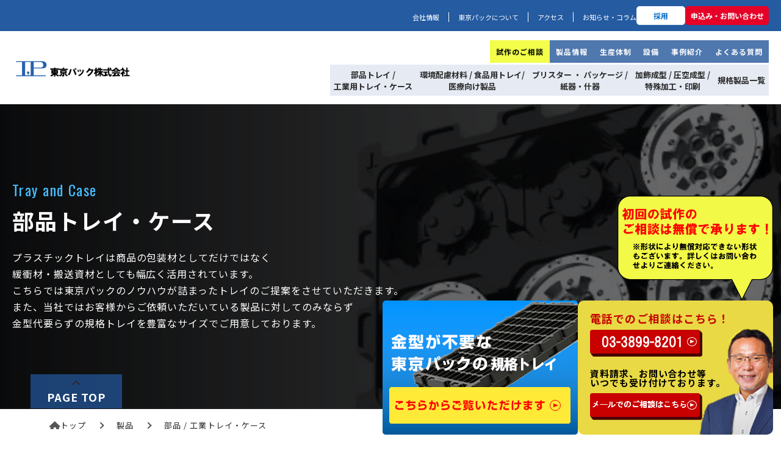

--- FILE ---
content_type: text/html; charset=UTF-8
request_url: https://tokyopack.co.jp/item_b.php
body_size: 14216
content:
<!DOCTYPE html>
<html lang="ja">
<head>

<title>部品トレイ / 工業用トレイ・ケース｜東京パック株式会社</title>
<meta name="description" content="部品トレイ / 工業用トレイ・ケースのご紹介ページです。プラスチックトレイは商品の包装材としてだけではなく緩衝材・搬送資材としても幅広く活用されています。オーダーメイ制作可能です。">
<meta name="keywords" content="ブリスターパック,スライドブリスター,オリジナルトレイ,紙パウダー,脱プラスチック,マプカ,エコ,東京パック株式会社">
<!-- Google Tag Manager -->
<script>(function(w,d,s,l,i){w[l]=w[l]||[];w[l].push({'gtm.start':
new Date().getTime(),event:'gtm.js'});var f=d.getElementsByTagName(s)[0],
j=d.createElement(s),dl=l!='dataLayer'?'&l='+l:'';j.async=true;j.src=
'https://www.googletagmanager.com/gtm.js?id='+i+dl;f.parentNode.insertBefore(j,f);
})(window,document,'script','dataLayer','GTM-5ZHZT8SN');</script>
<!-- End Google Tag Manager -->

<meta http-equiv="Content-Type" content="text/html; charset=UTF-8">
<meta name="viewport" content="width=device-width, initial-scale=1.0, maximum-scale=1.0, user-scalable=no">
<meta name="format-detection" content="telephone=no">
<link href="./assets/favicons/favicon.ico" rel="shortcut icon">

<!--[if IE]>
<meta http-equiv="X-UA-Compatible" content="IE=edge">
<![endif]-->
<link href="https://fonts.gstatic.com" rel="preconnect">
<link href="https://fonts.googleapis.com/css2?family=Oswald:wght@300;400;500;700&display=swap" rel="stylesheet">
<link href="https://fonts.googleapis.com/css2?family=Montserrat:wght@400&display=swap" rel="stylesheet">
<link href="https://fonts.googleapis.com/css2?family=Noto+Sans+JP:wght@300;400;500;700&display=swap" rel="stylesheet">
<link href="https://fonts.googleapis.com/css2?family=Noto+Serif+JP:wght@400;500&display=swap" rel="stylesheet">
<link href="https://fonts.googleapis.com/css2?family=Shippori+Mincho:wght@500&display=swap" rel="stylesheet">
<link rel="stylesheet" href="./assets/css/reset.css">
<link rel="stylesheet" href="./assets/css/base.css">
<link rel="stylesheet" href="./assets/css/style.css">
<link rel="stylesheet" href="./assets/css/gNav.css">
<link rel="stylesheet" href="./assets/css/all.min.css">
<link rel="stylesheet" href="https://use.fontawesome.com/releases/v6.0.0/css/all.css">

<script src="https://code.jquery.com/jquery-2.2.4.min.js" integrity="sha256-BbhdlvQf/xTY9gja0Dq3HiwQF8LaCRTXxZKRutelT44=" crossorigin="anonymous"></script>
<script src="assets/js/ofi.min.js"></script>
<script>
    $(function() {
        objectFitImages()
    });
</script>

<!-- position sticky ie11 polifill ( sticky使用クラスを適用 ) -->
<script src="assets/js/stickyfill.min.js"></script>
<script>
    $(function() {
        var stickyElem = document.querySelectorAll('.sticky');
        Stickyfill.add(stickyElem);
    });
</script>

<!-- css-vars-ponyfill (css変数を使いたいとき) -->
<script src="https://cdnjs.cloudflare.com/ajax/libs/css-vars-ponyfill/2.4.3/css-vars-ponyfill.min.js" integrity="sha512-rdU7DYsBqAv47bySYF6G3h6Mlh5FxejlF4QG+ZAS6ATvL9KIhhIJ0HM3oG2xqqSHpXKVf/zIGJ/4IwbmEORFzw==" crossorigin="anonymous"></script>
<script>
    $(function() {
        cssVars({
            rootElement: document
        });
    });
</script>

<!-- アニメーション -->
<link rel="stylesheet" href="./assets/css/animate.css">
<script src="assets/js/animate.js"></script>

<link rel="stylesheet" href="https://cdnjs.cloudflare.com/ajax/libs/remodal/1.1.1/remodal-default-theme.css" integrity="sha512-nF9G9AnUEVv+zx285OqwGE8c1gmkys3qV6iuDK5rVG/UuZLWRgGBy/tN5WzSXXuZDZ1YvwhJ9+a/DTj71L8Lrw==" crossorigin="anonymous">
<link rel="stylesheet" href="https://cdnjs.cloudflare.com/ajax/libs/remodal/1.1.1/remodal.min.css" integrity="sha512-UO+dUiFTr6cCaPZKCzXEGhYsuK8DkGAS5iThyMUrtHsg+INCFyRM3GiqJ4rjuvfEyn81XGjpfmjSwwR1dAjAsw==" crossorigin="anonymous">
<script src="https://cdnjs.cloudflare.com/ajax/libs/remodal/1.1.1/remodal.min.js" integrity="sha512-a/KwXZUMuN0N2aqT/nuvYp6mg1zKg8OfvovbIlh4ByLw+BJ4sDrJwQM/iSOd567gx+yS0pQixA4EnxBlHgrL6A==" crossorigin="anonymous"></script>

<link rel="stylesheet" href="./assets/css/page_common.css">

<style>
    .remodal {
        max-width: 1000px;
    }
    .footerMenuWrap {
		justify-content: flex-start;
	}
</style>
<!-- /html_head --><style>
	.imgWrap img {
		max-width: 500px;

	}

	.image-wrapper .imageBoxImg {
		margin-bottom: 0;
		height: 100%;
	}

	.image-wrapper .imageBox {
		height: 100%;
	}

	.image-wrapper img {
		width: 100%;
		height: 100%;
	}

	@media screen and (max-width: 768px) {
		.image-wrapper {
			display: flex;
			flex-direction: column;
			gap: 50px;
		}
	}

	.col3Wrap.al-stretch .col {
		height: 100%;
	}

	.col3Wrap.al-stretch .imageBoxImg {
		height: 100%;
		margin-bottom: 0;
	}

	.col3Wrap.al-stretch * {
		height: 100%;
		object-fit: cover;
		height: 250px;
	}


	.col3Wrap.al-stretch video {
		max-width: 340px;
		width: 100%;
	}

	.new-image-box {
		display: flex;
		gap: 30px;
	}

	@media screen and (max-width: 768px) {

		/* .col3Wrap.al-stretch * {
			height: 100%;
		} */
		.col3Wrap.al-stretch .imageBoxImg {
			height: 100%;
			max-width: 500px;
			margin: 0 auto;
		}

		.col3Wrap {
			flex-direction: column;
			row-gap: 30px;
		}

		.imageBoxImg img {
			width: 100%;
		}

		.col3Wrap.al-stretch video {
			max-width: 500px;
			margin: 0 auto;
		}

		.col4Wrap.limit img,
		.col3Wrap.limit img {
			width: 100%;
			max-height: 300px;
		}

		.col4Wrap.limit img,
		.col3Wrap.limit img {
			height: 100%;
		}

		.col4Wrap.al-stretch {
			align-items: center;
		}

		.col4Wrap.al-stretch.mt50 .imageBoxImg {
			width: 100%;
		}

		.col4Wrap.al-stretch.mt50 .imageBox {
			width: 100%;
		}

		.col {
			width: 100%;
		}

		.col4Wrap.al-stretch.mt50.image-wrapper {
			width: 80%;
			margin-left: auto;
			margin-right: auto;
		}
	}

	a.anchor,
	.anchor:is(section) {
		margin-top: -100px;
		padding-top: 100px;
	}
</style>
</head>
<body>

	<!-- Google Tag Manager (noscript) -->
<noscript><iframe src="https://www.googletagmanager.com/ns.html?id=GTM-5ZHZT8SN"
height="0" width="0" style="display:none;visibility:hidden"></iframe></noscript>
<!-- End Google Tag Manager (noscript) -->	<!-- header -->
	  <header id="header" class="gHeader">
    <div class="gHeaderTop">
      <nav id="gNav01" class="gNav -gNavTop" aria-label="グローバルナビゲーション01">
        <div class="gNav__inner">
          <ul class="gNavList -gNavMenu01">
            <li class="gNavList__item">
              <a href="./company.php" class="gNavList__link">会社情報</a>
            </li>
            <li class="gNavList__item">
              <a href="./about.php" class="gNavList__link">東京パックについて</a>
            </li>
            <li class="gNavList__item">
              <a href="./company.php#a004" class="gNavList__link">アクセス</a>
            </li>
            <li class="gNavList__item">
              <a href="./news.php" class="gNavList__link">お知らせ・コラム</a>
            </li>
          </ul>
          <ul class="gNavList -gNavMenu02">
            <li class="gNavList__item">
              <a href="./recruit.php" class="gNavList__link -recryit">採用</a>
            </li>
            <li class="gNavList__item">
              <a href="./contact.php" class="gNavList__link -contact">申込み・お問い合わせ</a>
            </li>
          </ul>
        </div>
      </nav>
    </div>
    <div class="gHeaderBottom">
      <div>
      <a href="././index.php" class="headerLogo"><img src="./assets/img/logo.png" alt="東京パック株式会社">
      </a>
      </div>

      <button class="gHeader__toggle" type="button" aria-expanded="false" aria-controls="gNav02" aria-label="メニューを開く" data-navtoggle>
        <span class="gHeader__toggle-bar"></span>
        <span class="gHeader__toggle-bar"></span>
        <span class="gHeader__toggle-bar"></span>
      </button>

      <nav id="gNav02" class="gNav -gNavBottom" aria-hidden="true" aria-label="グローバルナビゲーション01">
        <div class="gNav__inner">
          <ul class="gNavList -gNavMenu03">
            <li class="gNavList__item">
              <a href="./contact.php" class="gNavList__link">試作のご相談</a>
            </li>
            <li class="gNavList__item">
              <a href="./item.php" class="gNavList__link">製品情報</a>
            </li>
            <li class="gNavList__item">
              <a href="./system.php" class="gNavList__link">生産体制</a>
            </li>
            <li class="gNavList__item">
              <a href="./facility.php" class="gNavList__link">設備</a>
            </li>
            <li class="gNavList__item">
              <a href="./item_i.php" class="gNavList__link">事例紹介</a>
            </li>
            <li class="gNavList__item">
              <a href="./faq.php" class="gNavList__link">よくある質問</a>
            </li>
          </ul>

          <ul class="gNavList -gNavMenu04">
						<li class="gNavList__item -heading"><span>P</span>ROFUCT</li>
            <li class="gNavList__item">
              <a href="./item_b.php" class="gNavList__link">部品トレイ /<br class="modPcOnly">工業用トレイ・ケース</a>
            </li>
            <li class="gNavList__item">
              <a href="./item_s.php" class="gNavList__link">環境配慮材料 / 食品用トレイ/<br class="modPcOnly">医療向け製品</a>
            </li>
            <li class="gNavList__item">
              <a href="./item_p.php" class="gNavList__link">ブリスター ・ パッケージ /<br class="modPcOnly">紙器・什器</a>
            </li>
            <li class="gNavList__item">
              <a href="./item_k.php" class="gNavList__link">加飾成型 / 圧空成型 /<br class="modPcOnly">特殊加工・印刷</a>
            </li>
            <li class="gNavList__item">
              <a href="./item_kk.php" class="gNavList__link">規格製品一覧</a>
            </li>
          </ul>

					<div class="gNavSpContainer">
						<nav class="gNav -gNavTop">
							<ul class="gNavList -gNavMenu01">
								<li class="gNavList__item">
									<a href="./company.php" class="gNavList__link">会社情報</a>
								</li>
								<li class="gNavList__item">
									<a href="./about.php" class="gNavList__link">東京パックについて</a>
								</li>
								<li class="gNavList__item">
									<a href="./company.php#a004" class="gNavList__link">アクセス</a>
								</li>
								<li class="gNavList__item">
									<a href="./news.php" class="gNavList__link">お知らせ・コラム</a>
								</li>
							</ul>
							<ul class="gNavList -gNavMenu02">
								<li class="gNavList__item">
									<a href="./recruit.php" class="gNavList__link -recryit">採用</a>
								</li>
								<li class="gNavList__item">
									<a href="./contact.php" class="gNavList__link -contact">申込み・お問い合わせ</a>
								</li>
							</ul>
						</nav>
					</div>
        </div>
      </nav>
    </div>
  </header>
	<!-- /header -->


	<!-- firstview-->
	<div>
		<div class="mainLowerVi large">
			<div class="mainLowerViImg">
				<img alt="東京パックについて" src="assets/img/item/item_bh.png" class="objImage">
			</div>
			<div class="mainLowerViText">
				<p class="mainLowerViText_en">Tray and Case</p>
				<h1 class="mainLowerViText_ttl fc-white">部品トレイ・ケース</h1>
				<div class="mainLowerViText_text fc-white">
					<p>
						プラスチックトレイは商品の包装材としてだけではなく<br>
						緩衝材・搬送資材としても幅広く活用されています。<br>
						こちらでは東京パックのノウハウが詰まったトレイのご提案をさせていただきます。<br>
						また、当社ではお客様からご依頼いただいている製品に対してのみならず<br>
						金型代要らずの規格トレイを豊富なサイズでご用意しております。
					</p>
				</div>
			</div>
		</div>
	</div>

	<div class="pankuzuWrap">
		<div class="contentWrap sm">
			<ul class="pankuzuArea">
				<li class="pankuzuIn"><a href="./">
						<img src="assets/img/common/pankuzu_icon_home.svg" alt="トップ">
						トップ</a></li>
				<li class="pankuzuIn"><a href="item.php">製品</a></li>
				<li class="pankuzuIn active"><a href="#">部品 / 工業トレイ・ケース</a></li>
			</ul>
		</div>
	</div>

	<div>
		<div class="contentWrap sm" id="aboSc">
			<h2 class="company_ttl">東京パックのトレイの特徴をご紹介します</h2>
			<!--<div class="itemheading mt50 mb50">製品名</div>-->
			<section class="mb100">
				<div class="about_type01Flex">
					<div class="col imgWrap">
						<img src="./assets/img/top/about01.png" alt="真空成型だからできる低価格生産">
					</div>
					<div class="col textWrap">
						<div class="flexParts">
							<div class="flp_text">
								<p class="contentDesc lh2">
									当社の搬送トレイは、自動化向けに高い寸法精度を提供します。
									製品ポケット部分やトレイの位置決めなどの精度要件に応じて、製品の金型あたり面を工夫することがあります。
									また、材料による反りの問題も設計段階で抑え、電子部品やコネクター部品の静電気対策として導電性や帯電防止材料を使用することで、ゴミやほこりの付着を最小限に抑えます。
									さらに、お客様の要望に合わせてトレイポケットの形状を設計し、製品の擦れや割れを防ぐための技術を提供します。
									自動装填機に最適なトレイを提案し、要望に合わせてトレイをスタックするためのソリューションも提供しています。
									お客様のニーズに合わせた高品質な搬送トレイをご提供できることをお約束します。
								</p>
							</div>
						</div>
					</div>
				</div>
				<!-- 画像4枚 -->
				<div class="col4Wrap al-stretch mt50 image-wrapper">
					<div class="col">
						<div class="imageBox animateIn is-active">
							<div class="imageBoxImg mb20">
								<img src="assets/img/about005.png" alt="真空成型だからできる低価格生産">
							</div>
							<!--
							<div class="imageBoxCap mb40">
								<p>caption</p>
							</div>
							-->
						</div>
					</div>
					<div class="col">
						<div class="imageBox animateIn is-active">
							<div class="imageBoxImg mb20">
								<img src="assets/img/about002.png" alt="真空成型だからできる低価格生産">
							</div>
							<!--
							<div class="imageBoxCap mb40">
								<p>caption</p>
							</div>
							-->
						</div>
					</div>
					<div class="col">
						<div class="imageBox animateIn is-active">
							<div class="imageBoxImg mb20">
								<img src="assets/img/item/item_b08_2.jpg" alt="真空成型だからできる低価格生産">
							</div>
							<!--
							<div class="imageBoxCap mb40">
								<p>caption</p>
							</div>
							-->
						</div>
					</div>
					<div class="col">
						<div class="imageBox animateIn is-active">
							<div class="imageBoxImg mb20">
								<img src="assets/img/new-img/item_up0202_14.jpg" alt="真空成型だからできる低価格生産">
							</div>
							<!--
							<div class="imageBoxCap mb40">
								<p>caption</p>
							</div>
							-->
						</div>
					</div>
				</div>

				<!-- ページ内リンク -->
				<div class="page-link-wrapper">
					<h3 class="page-link__heading">部品トレイ・ケース</h3>
					<ul class="page-link-list">
						<!-- 部品トレイ -->
						<li class="page-link-item">
							<a href="#01" class="page-link-item__link">
								<div class="page-link-item__img">
									<img src="./assets/img/item/item_b02.jpg" alt="部品トレイ">
								</div>
								<p class="imageBoxCap-text">部品トレイ</p>
							</a>
						</li>

						<!-- 部品ケース -->
						<li class="page-link-item">
							<a href="#02" class="page-link-item__link">
								<div class="page-link-item__img">
									<img src="./assets/img/item/item_b07_1.jpg" alt="部品ケース">
								</div>
								<p class="imageBoxCap-text">部品ケース</p>
							</a>
						</li>

						<!-- ハイブリッド成型品 -->
						<li class="page-link-item">
							<a href="#03" class="page-link-item__link">
								<div class="page-link-item__img">
									<img src="./assets/img/item/item_b10_2.jpg" alt="ハイブリッド成型品">
								</div>
								<p class="imageBoxCap-text">ハイブリッド成型品</p>
							</a>
						</li>

						<!-- 機能トレイ -->
						<li class="page-link-item">
							<a href="#04" class="page-link-item__link">
								<div class="page-link-item__img">
									<img src="./assets/img/item/item_b11_1.jpg" alt="機能トレイ">
								</div>
								<p class="imageBoxCap-text">機能トレイ</p>
							</a>
						</li>

						<!-- 流通提案 -->
						<li class="page-link-item">
							<a href="#05" class="page-link-item__link">
								<div class="page-link-item__img">
									<img src="./assets/img/item/1543891270-026906_1.jpg" alt="流通提案">
								</div>
								<p class="imageBoxCap-text">流通提案</p>
							</a>
						</li>

						<!-- ハードトレイ -->
						<li class="page-link-item">
							<a href="#06" class="page-link-item__link">
								<div class="page-link-item__img">
									<img src="./assets/img/item/item_b05.jpg" alt="ハードトレイ">
								</div>
								<p class="imageBoxCap-text">ハードトレイ</p>
							</a>
						</li>

						<!-- プラスチック材料 -->
						<li class="page-link-item">
							<a href="#07" class="page-link-item__link">
								<div class="page-link-item__img">
									<img src="./assets/img/item/item_b14_1.jpg" alt="プラスチック材料">
								</div>
								<p class="imageBoxCap-text">プラスチック材料</p>
							</a>
						</li>

					</ul>
				</div>
			</section>

			<!-- 部品トレイ・ケース -->
			<section>
				<h2 class="company_ttl">部品トレイ・ケース</h2>

				<section id="01" class="anchor">
					<h3 class="about_waku">部品トレイ ( シート成型 )</h3>
					<!-- 車載部品 -->
					<h4 class="itemheading mt50 mb50">車載部品向けトレイ</h4>
					<div class="mb100">
						<div class="about_type01Flex">
							<div class="col imgWrap">
								<img src="assets/img/item/item_b01.jpg" alt="車載部品">
							</div>
							<div class="col textWrap">
								<div class="flexParts">
									<div class="flp_text">
										<p class="contentDesc lh2">
											自動車用車載部品には様々な形状や大きさがあり、膨大な種類の部品を使用します。トレイの材料も部品に適した素材を選ぶ必要があります。
											昨今、EV（電気自動車）への切り替えにより、重量のある電池に適した強度のあるトレイが求められます。トレイは設計次第で剛性を高めることも可能です。
											またトレイの大きさは多種あり、たとえばギアなどを「1トレイに目いっぱい並べたい」といったご要望にもお応えしています。
											車載部品トレイに求められる耐油性、耐衝撃性、耐静電気などにも対応できます。
										</p>
									</div>
								</div>
							</div>
						</div>
					</div>

					<!-- 電子部品・コネクター部品 -->
					<h4 class="itemheading mt50 mb50">電子部品・コネクター部品</h4>
					<div class="mb100">
						<div class="about_type01Flex">
							<div class="col imgWrap">
								<img src="assets/img/item/item_b02.jpg" alt="電子部品・コネクター部品">
							</div>
							<div class="col textWrap">
								<div class="flexParts">
									<div class="flp_text">
										<p class="contentDesc lh2">
											搬送トレイにおいて、自動化向けのトレイには製品ポケット部分、またはトレイの位置決め等の寸法精度がより高く求められます。当社では、製品によっては金型あたり面を製品側にすることによって、さらに寸法精度を出しやすくするなどの工夫をしています。<br>
											またトレイは、使用する材料によって「反り」が発生することがありますので、設計段階で反りの発生を抑えることもご提案しています。<br>
											電子部品やコネクター部品は、ゴミやほこりを寄せ付ける静電気にデリケートな面もあり、通電性の高い材料を使用することでゴミやほこりの付着を抑えることも可能です。こうした導電性、帯電防止材料についてもご要望に合わせて対応しています。
										</p>
									</div>
								</div>
							</div>
						</div>
					</div>

					<!-- 異素材を組み合わせた搬送トレイ -->
					<h4 class="itemheading mt50 mb50">異素材を組み合わせた搬送トレイ</h4>
					<div class="mb100">
						<div class="col3Wrap al-stretch mt50">
							<div class="col">
								<div class="imageBox animateIn is-active">
									<div class="imageBoxImg mb20">
										<img src="assets/img/item/item_b08_1.jpg" alt="異素材を組み合わせた搬送トレイ">
									</div>
								</div>
							</div>
							<div class="col">
								<div class="imageBox animateIn is-active">
									<div class="imageBoxImg mb20">
										<img src="assets/img/item/item_b08_2.jpg" alt="異素材を組み合わせた搬送トレイ">
									</div>
								</div>
							</div>
							<div class="col">
								<div class="imageBox animateIn is-active">
									<div class="imageBoxImg mb20">
										<video controls playsinline>
											<source src="./assets/video/t-movie.mp4" type="video/mp4">
											あなたのブラウザはビデオタグをサポートしていません。
										</video>
									</div>
								</div>
							</div>
						</div>
						<p class="contentDesc lh2">
							セラミックなど衝撃に弱い部品には、緩衝効果の⾼い材料を中トレイ及び中蓋に使⽤し、包み込むことでダメージを最⼩限に抑える⼯夫をしています。この包み込む形状にも、弊社独⾃の発想がいかされています。
						</p>
					</div>
				</section>
			</section>

			<!-- 部品ケース ( シート成型 ) -->
			<section id="02" class="anchor">
				<h3 class="about_waku">部品ケース ( シート成型 )</h3>
				<h4 class="itemheading mt50 mb50">スロット形状モジュールケース</h4>
				<div class="mb100">
					<div class="about_type01Flex">
						<div class="col imgWrap">
							<img src="assets/img/new-img/item_up0202_14.jpg" alt="部品ケース">
						</div>
						<div class="col textWrap">
							<div class="flexParts">
								<div class="flp_text">
									<p class="contentDesc lh2">
										トレイに対し製品を平置きで並べるよりも製品を縦に格納できる形状に変更し、
										横置きよりも多く搭載できるようにしたケースです。<br>
										製品の保持性を保ちつつ材料や輸送コストの軽減につなげることが可能です。<br>
										レンズ、ウエハー、基板などの薄い製品を収納することに秀でています。
									</p>
								</div>
							</div>
						</div>
					</div>
				</div>

				<!-- リールケース -->
				<h4 class="itemheading mt50 mb50">リールケース</h4>
				<div class="mb100">
					<div class="col3Wrap al-stretch mt50 limit">
						<div class="col">
							<div class="imageBox animateIn is-active">
								<div class="imageBoxImg mb20">
									<img src="assets/img/item/item_b07_1.jpg" alt="リールケース">
								</div>
							</div>
						</div>
						<div class="col">
							<div class="imageBox animateIn is-active">
								<div class="imageBoxImg mb20">
									<img src="assets/img/item/item_b07_2.jpg" alt="リールケース">
								</div>
							</div>
						</div>
						<div class="col">
						</div>
					</div>
					<p class="contentDesc lh2">
						機能性に優れた高機能なリールケースで、効率UP・コスト削減に繋がります。<br>
						ケースは広げることで重ね積みが可能になり、輸送コストの削減にも貢献。<br>
						機能性に優れ、低コストで制作します。<br>
						小ロットや小売にも対応します。
					</p>
				</div>
			</section>

			<!-- シート成型と射出成型のハイブリッド製品 -->
			<section id="03" class="anchor">
				<h3 class="about_waku">シート成型と射出成型のハイブリッド製品</h3>
				<!-- ハイブリッド部品トレイ -->
				<h4 class="itemheading mt50 mb50">ハイブリッド部品トレイ</h4>
				<div class="mb200">
					<div class="col3Wrap al-stretch mt50 limit">
						<div class="col">
							<div class="imageBox animateIn is-active">
								<div class="imageBoxImg mb20">
									<img src="assets/img/item/item_b10_1.jpg" alt="ハイブリッド部品トレイ">
								</div>
							</div>
						</div>
						<div class="col">
							<div class="imageBox animateIn is-active">
								<div class="imageBoxImg mb20">
									<img src="assets/img/item/item_b10_2.jpg" alt="ハイブリッド部品トレイ">
								</div>
							</div>
						</div>
						<div class="col">
							<div class="imageBox animateIn is-active">
								<div class="imageBoxImg mb20">
									<img src="assets/img/item/item_b10_3.jpg" alt="ハイブリッド部品トレイ">
								</div>
							</div>
						</div>
					</div>
					<p class="contentDesc lh2">
						強度の必要な枠等は射出成型でリユースし、トレイはできるだけ材料厚を薄くしコストダウン。
					</p>
				</div>

				<!-- ハイブリッド部品ケース -->
				<h4 class="itemheading mt50 mb50">ハイブリッド部品ケース</h4>
				<div class="mb100">
					<div class="about_type01Flex">
						<div class="col imgWrap">
							<img src="assets/img/item/item_b09.jpg" alt="ハイブリッド部品ケース">
						</div>
						<div class="col textWrap">
							<div class="flexParts">
								<div class="flp_text">
									<p class="contentDesc lh2">
										真空成型と新品との組み合わせでトレイの使い勝手が向上。
									</p>
								</div>
							</div>
						</div>
					</div>
				</div>
			</section>


			<!-- 機能トレイ -->
			<section id="04" class="anchor">
				<h3 class="about_waku">機能トレイ</h3>
				<!-- スタック機能トレイ -->
				<h4 class="itemheading mt50 mb50">スタック機能トレイ</h4>
				<div class="mb100">
					<div class="about_type01Flex mb50">
						<div class="col imgWrap">
							<img src="assets/img/item/item_b11_1.jpg" alt="スタック">
						</div>
						<div class="col textWrap">
							<div class="flexParts">
								<div class="flp_text">
									<p class="contentDesc lh2">
										製品をトレイに入れて重ねるとき、2段⽬を180度回転することで製品の空間がスタックで確保でき、なおかつ製品に負担を与えることなく押えることができます。<br>
										当然、製品が⼊っていない場合は、同じ⽅向でトレイを重ねることができ、移動する際にスペースを取らないため輸送費を押さえることができます。<br>
										また、同じ⽅向でのスタッキング⽅法も、逆テーパーまたは材料の厚みなどの調整でできますが、この場合は製品が⼊るスペースが確保されているので、180度回転トレイの重ねた状態と同じ⾼さになってしまいます。
									</p>
								</div>
							</div>
						</div>
					</div>
					<div class="about_type01Flex">
						<div class="col imgWrap">
							<img src="assets/img/item/item_b11_2.jpg" alt="スタック">
						</div>
						<div class="col textWrap">
							<div class="flexParts">
								<div class="flp_text">
									<p class="contentDesc lh2">
										弊社の連続真空圧空成型機は反転装置がついていますので、初めからトレイを180度回転させて出荷することも可能です。<br>
										利点としては使⽤後トレイをもとに戻せば重なるので、廃棄の際に減容ができます。
									</p>
								</div>
							</div>
						</div>
					</div>
				</div>

				<!-- 緩衝効果機能トレイ -->
				<h4 class="itemheading mt50 mb50">緩衝効果機能トレイ</h4>
				<div class="mb100">
					<div class="about_type01Flex">
						<div class="col imgWrap">
							<img src="assets/img/item/new-item01.png" alt="緩衝効果機能トレイ">
						</div>
						<div class="col textWrap">
							<div class="flexParts">
								<div class="flp_text">
									<p class="contentDesc lh2">
										真空成型の型は射出成型と違い、形状を簡単に修正できるため、リブ等をアレンジしたりトレイの外周に凹みを作ったりすることで、部品の衝撃を吸収する効果のあるトレイを製作できます。
									</p>
								</div>
							</div>
						</div>
					</div>
				</div>

				<h4 class="itemheading mt50 mb50">印刷トレイ</h4>
				<div class="mb200">
					<div class="col3Wrap al-stretch mt50 limit">
						<div class="col">
							<div class="imageBox animateIn is-active">
								<div class="imageBoxImg mb20">
									<img src="assets/img/item/new-item02.png" alt="印刷トレイ">
								</div>
							</div>
						</div>
						<div class="col">
							<div class="imageBox animateIn is-active">
								<div class="imageBoxImg mb20">
									<img src="assets/img/item/new-item03.png" alt="印刷トレイ">

								</div>
							</div>
						</div>
						<div class="col">
						</div>
					</div>
					<p class="contentDesc lh2 flp_text">
						規格トレイやオリジナルのトレイにロゴマークや写真を印刷することでピッキング作業や部品保管でミスをなくすことが
						可能です。 文字だけではなくロゴマークや写真のデータを印刷することもできます。インクジェット印刷の場合は小ロッ
						ト多品 種の対応が可能で、版作製などが不要のためデータがあればいつでもデザインを変更して印刷することも可能です。
						デザインが不変的なもので数量が多い場合はインクジェット印刷よりも安価なシルクスクリーン印刷を提案していま す。
						シルクスクリーン印刷は版の作製が必要なため、デザイン変更の際には版の作製が変更ごとに必要になります。 トータル
						な数量と費用の兼ね合いで適切な印刷方法のご提案を行います。
					</p>
				</div>
			</section>

			<!-- 流通提案 ( 自動車部品メーカー向け通い箱 ) -->
			<section id="05" class="anchor">
				<h3 class="about_waku">流通提案 ( 自動車部品メーカー向け通い箱 )</h3>
				<!-- プラダン -->
				<h4 class="itemheading mt50 mb50">プラダン</h4>
				<div class="mb100">
					<div class="about_type01Flex">
						<div class="col imgWrap">
							<img src="assets/img/item/1543891270-026906_1.jpg" alt="プラダン" style="max-width:500px">
						</div>
						<div class="col textWrap">
							<div class="flexParts">
								<div class="flp_text">
									<p class="contentDesc lh2">
										緩衝材を複合することでより安全に精密部品の輸送が可能になります。
										実際はダンボールではなく、プラスチック素材でダンボールを真似て作ったものです。
										中間部分がダンボールと同じ作りになっているので衝撃に強く、長期使用する通い箱や
										保管箱に向いています。
									</p>
								</div>
							</div>
						</div>
					</div>
				</div>
			</section>

			<!-- ハードトレイ -->
			<section id="06" class="anchor">
				<h3 class="about_waku">射出成型（ハードトレイ）</h3>
				<!-- JEDECトレイ -->
				<h4 class="itemheading mt50 mb50">JEDECトレイ</h4>
				<div class="mb100">
					<div class="about_type01Flex">
						<div class="col imgWrap">
							<img src="assets/img/item/item_b05.jpg" alt="JEDECトレイ">
						</div>
						<div class="col textWrap">
							<div class="flexParts">
								<div class="flp_text">
									<p class="contentDesc lh2">
										出荷用トレイ、工程内用トレイなど、導電性・耐熱性の要求を満足するJEDEC規格、JEITA規格、ユーザー規格に応じてあらゆる形状のトレイを設計・製作いたします。
										<br>
										<br>
										<span class="gboxt">使用できる材料</span><br>
										カーボンブラック・カーボンファイバー・セラミックファイバーなどを含有して導電性を付与した、PS・PP・ABS・PPE・PPS・PES・PEEKなど。生分解系材料も使用できます。
									</p>
								</div>
							</div>
						</div>
					</div>
					<div class="gbox" data-number="1">
						<p class="mb40 itemb_waku">
							<span class="gboxt">JEDEC規格とは</span><br>
							JEDEC: Joint Electron Device Engineering Council の略。<br>
							電子部品の標準化を推進するアメリカの業界団体が提案している規格のこと。
						</p>
						<p class="mb20 itemb_waku">
							<span class="gboxt">JJEITA（旧EIAJ）規格とは</span><br>
							社団法人 電子情報技術産業協会（Japan Electronics and Information Technology Industies Association) が提案している規格のこと。
						</p>
						<p class="itemb_waku">これらの規格案が IEC（国際規格）に提案されており、やがて制定されます。</p>
					</div>
				</div>
			</section>

			<!-- プラスチック材料 -->
			<section id="07" class="anchor">
				<h3 class="about_waku">プラスチック材料</h3>
				<!-- PET（Poly Ethylene Terephthalate - ポリエチレンテレフタレート -->
				<h4 class="itemheading mt50 mb50">PET（Poly Ethylene Terephthalate - ポリエチレンテレフタレート）</h4>
				<div class="mb100">
					<div class="col4Wrap al-stretch mt50">
						<div class="col">
							<div class="imageBox animateIn is-active">
								<div class="imageBoxImg mb20">
									<img src="assets/img/item/item_b13_1.jpg" alt="PET">
								</div>
							</div>
						</div>
						<div class="col">
							<div class="imageBox animateIn is-active">
								<div class="imageBoxImg mb20">
									<img src="assets/img/item/item_b13_2.jpg" alt="PET">
								</div>
							</div>
						</div>
						<div class="col">
							<div class="imageBox animateIn is-active">
								<div class="imageBoxImg mb20">
									<img src="assets/img/item/item_b13_3.jpg" alt="PET">
								</div>
							</div>
						</div>
						<div class="col">
							<div class="imageBox animateIn is-active">
								<div class="imageBoxImg mb20">
									<img src="assets/img/item/item_b13_4.jpg" alt="PET">
								</div>
							</div>
						</div>
					</div>
					<p class="contentDesc lh2 mb20">
						規格が豊富にあり、調達しやすく透明性も高いことから⼯業系、化粧品、⽂具、⾷品等の多分野で使⽤されています。<br>
						導電、帯電防止、シリコン付き、シリコンなし、受注生産で着色も可能。環境を配慮したPETボトルからリサイクルされた材料もあります。
					</p>
					<div style="color:#45BDFF;margin-bottom: 30px;font-weight:600">
						<span style="background-color: #45BDFF;padding: 5px 25px;font-weight:600;color:#fff;font-size:14px;width: 200px;margin-right: 20px">長所</span>透明性が高い、擦れに強い
					</div>
					<div style="color:#FF6E6E;font-weight:600">
						<span style="background-color: #FF6E6E;padding: 5px 25px;font-weight:600;color:#fff;font-size:14px;width: 200px;margin-right: 20px">短所</span>衝撃に弱い、耐熱温度が低い
					</div>

					<!--表-->
					<div class="col2Wrap al-stretch mt50">
						<div class="col  mb50">
							<table class="tb01">
								<tr>
									<th>比重</th>
									<td>1.34</td>
								</tr>
								<tr>
									<th>成型収縮</th>
									<td>3 / 1000</td>
								</tr>
								<tr>
									<th>耐熱温度</th>
									<td>60度（耐熱グレードあり）</td>
								</tr>
								<tr>
									<th>耐寒温度</th>
									<td>－</td>
								</tr>
								<tr>
									<th>透明性</th>
									<td>◎</td>
								</tr>
								<tr>
									<th>成型性</th>
									<td>〇</td>
								</tr>
								<tr>
									<th>擦れ</th>
									<td>〇</td>
								</tr>
								<tr>
									<th>衝撃</th>
									<td>△</td>
								</tr>
								<tr>
									<th>精度</th>
									<td>△</td>
								</tr>
							</table>
						</div>
						<div class="col  mb50">
							<table class="tb01">
								<tr>
									<th>導電</th>
									<td>表面抵抗値：106Ω以下（規格あり）<br>
										印刷：黒カーボン
									</td>
								</tr>
								<tr>
									<th>帯電</th>
									<td>表面抵抗値：109Ω以下<br>
										印刷：透明<br><br>
										表面抵抗値：1011Ω以下<br>
										塗布
									</td>
								</tr>
								<tr>
									<th>透明</th>
									<td>0.25～1.2（規格あり）</td>
								</tr>
								<tr>
									<th>白</th>
									<td>規格あり</td>
								</tr>
								<tr>
									<th>リサイクル</th>
									<td>透明は可能</td>
								</tr>
							</table>
						</div>
					</div>
				</div>

				<!-- >PP（Polypropylene - ポリプロピレン） -->
				<h4 class="itemheading mt50 mb50">PP（Polypropylene - ポリプロピレン）</h4>
				<div class="mb100">
					<div class="col4Wrap al-stretch mt50">
						<div class="col">
							<div class="imageBox animateIn is-active">
								<div class="imageBoxImg mb20">
									<img src="assets/img/item/item_b14_1.jpg" alt="PP">
								</div>
							</div>
						</div>
						<div class="col">
							<div class="imageBox animateIn is-active">
								<div class="imageBoxImg mb20">
									<img src="assets/img/item/item_b14_2.jpg" alt="PP">
								</div>
							</div>
						</div>
						<div class="col">
							<div class="imageBox animateIn is-active">
								<div class="imageBoxImg mb20">
									<img src="assets/img/item/item_b14_3.jpg" alt="PP">
								</div>
							</div>
						</div>
						<div class="col">
							<div class="imageBox animateIn is-active">
								<div class="imageBoxImg mb20">
									<img src="assets/img/item/item_b14_4.jpg" alt="PP">
								</div>
							</div>
						</div>
					</div>
					<p class="contentDesc lh2 mb20">
						擦れ及び衝撃に強く、⼯業分野では⾃動⾞部品向けトレイに使われています。<br>
						耐熱‧耐寒性があることから冷凍⾷品のトレイに使⽤されることが多い材料です。<br>
						耐熱温度は100〜140℃で冷凍庫〜電⼦レンジでの使⽤が可能。<br>
						また⽐重が軽いため⽔に浮きます。<br>
						導電、帯電防止、シリコン付き、シリコンなし、受注生産で着色も可能。<br>
					</p>
					<div style="color:#45BDFF;margin-bottom: 30px;font-weight:600">
						<span style="background-color: #45BDFF;padding: 5px 25px;font-weight:600;color:#fff;font-size:14px;width: 200px;margin-right: 20px">長所</span>柔軟性があり、割れ、擦れに強く、耐熱/耐寒性がある
					</div>
					<div style="color:#FF6E6E;font-weight:600">
						<span style="background-color: #FF6E6E;padding: 5px 25px;font-weight:600;color:#fff;font-size:14px;width: 200px;margin-right: 20px">短所</span>収縮が大きいため寸法精度が出しづらい
					</div>

					<!--表-->
					<div class="col2Wrap al-stretch mt50">
						<div class="col">
							<table class="tb01">
								<tr>
									<th>比重</th>
									<td>0.92</td>
								</tr>
								<tr>
									<th>成型収縮</th>
									<td>15 / 1000</td>
								</tr>
								<tr>
									<th>耐熱温度</th>
									<td>110度</td>
								</tr>
								<tr>
									<th>耐寒温度</th>
									<td>－</td>
								</tr>
								<tr>
									<th>透明性</th>
									<td>△</td>
								</tr>
								<tr>
									<th>成型性</th>
									<td>〇</td>
								</tr>
								<tr>
									<th>擦れ</th>
									<td>〇</td>
								</tr>
								<tr>
									<th>衝撃</th>
									<td>◎</td>
								</tr>
								<tr>
									<th>精度</th>
									<td>△</td>
								</tr>
							</table>
						</div>
						<div class="col">
							<table class="tb01">
								<tr>
									<th>導電</th>
									<td>表面抵抗値：106Ω以下（規格あり）<br>
										印刷：黒カーボン
									</td>
								</tr>
								<tr>
									<th>帯電</th>
									<td>表面抵抗値：10<sup>9</sup>Ω以下<br>
										高分子練りこみ<br><br>
										表面抵抗値：10<sup>11</sup>Ω以下<br>
										塗布
									</td>
								</tr>
								<tr>
									<th>リサイクル</th>
									<td>可能</td>
								</tr>
							</table>
						</div>
					</div>
				</div>

				<!-- PS（Polystyrene - ポリスチレン） -->
				<h4 class="itemheading mt50 mb50">PS（Polystyrene - ポリスチレン）</h4>
				<div class="mb100">
					<div class="col4Wrap al-stretch mt50">
						<div class="col">
							<div class="imageBox animateIn is-active">
								<div class="imageBoxImg mb20">
									<img src="assets/img/item/item_b15_1.jpg" alt="PS">
								</div>
							</div>
						</div>
						<div class="col">
							<div class="imageBox animateIn is-active">
								<div class="imageBoxImg mb20">
									<img src="assets/img/item/item_b15_2.jpg" alt="PS">
								</div>
							</div>
						</div>
						<div class="col">
							<div class="imageBox animateIn is-active">
								<div class="imageBoxImg mb20">
									<img src="assets/img/item/item_b15_3.jpg" alt="PS">
								</div>
							</div>
						</div>
						<div class="col">
							<div class="imageBox animateIn is-active">
								<div class="imageBoxImg mb20">
									<img src="assets/img/item/item_b15_4.jpg" alt="PS">
								</div>
							</div>
						</div>
					</div>
					<p class="contentDesc lh2 mb20">
						成型性が良く、成型後の収縮が⼩さいため⼨法精度が出しやすく、精密な部品を⼊れるトレイに適しています。<br>
						導電、帯電防止、シリコン付き、シリコンなし、受注生産で着色も可能。<br>
					</p>
					<div style="color:#45BDFF;margin-bottom: 30px;font-weight:600">
						<span style="background-color: #45BDFF;padding: 5px 25px;font-weight:600;color:#fff;font-size:14px;width: 200px;margin-right: 20px">長所</span>耐熱温度が高い、成型性及び寸法精度
					</div>
					<div style="color:#FF6E6E;font-weight:600">
						<span style="background-color: #FF6E6E;padding: 5px 25px;font-weight:600;color:#fff;font-size:14px;width: 200px;margin-right: 20px">短所</span>擦れ・衝撃に弱い（PS発泡にて軽減材あり）、耐薬品性が低い
					</div>

					<!--表-->
					<div class="col2Wrap al-stretch mt50">
						<div class="col">
							<table class="tb01">
								<tr>
									<th>比重</th>
									<td>1.05</td>
								</tr>
								<tr>
									<th>成型収縮</th>
									<td>5 / 1000</td>
								</tr>
								<tr>
									<th>耐熱温度</th>
									<td>80度</td>
								</tr>
								<tr>
									<th>耐寒温度</th>
									<td>－</td>
								</tr>
								<tr>
									<th>透明性</th>
									<td>△</td>
								</tr>
								<tr>
									<th>成型性</th>
									<td>◎</td>
								</tr>
								<tr>
									<th>擦れ</th>
									<td>△（発泡PS低減）</td>
								</tr>
								<tr>
									<th>衝撃</th>
									<td>△（発泡PS低減）</td>
								</tr>
								<tr>
									<th>精度</th>
									<td>◎</td>
								</tr>
							</table>
						</div>
						<div class="col">
							<table class="tb01">
								<tr>
									<th>導電</th>
									<td>表面抵抗値：10<sup>6</sup>Ω以下（規格あり）<br>
										印刷：黒カーボン、発砲PS
									</td>
								</tr>
								<tr>
									<th>帯電</th>
									<td>表面抵抗値：10<sup>9</sup>Ω以下<br>
										高分子練りこみ<br><br>
										表面抵抗値：10<sup>11</sup>Ω以下<br>
										塗布
									</td>
								</tr>
								<tr>
									<th>リサイクル</th>
									<td>可能</td>
								</tr>
							</table>
						</div>
					</div>
				</div>

				<!-- PVC（Poly Vinyl Chloride - ポリ塩化ビニール） -->
				<h4 class="itemheading mt50 mb50">PVC（Poly Vinyl Chloride - ポリ塩化ビニール）</h4>
				<div class="mb100">
					<div class="col4Wrap al-stretch mt50">
						<div class="col">
							<div class="imageBox animateIn is-active">
								<div class="imageBoxImg mb20">
									<img src="assets/img/item/item_b16_1.jpg" alt="PVC">
								</div>
							</div>
						</div>
						<div class="col">
							<div class="imageBox animateIn is-active">
								<div class="imageBoxImg mb20">
									<img src="assets/img/item/item_b16_2.jpg" alt="PVC">
								</div>
							</div>
						</div>
						<div class="col">
						</div>
						<div class="col">
						</div>
					</div>
					<p class="contentDesc lh2 mb20">
						塩ビは、⼤量に⽣産されているエチレンと塩素を原料としており、⽯油を原料とする他のプラスチック製品に⽐べて省資源で製造できます。<br>
						成型性が良く、難燃性（⾃⼰消化性）に優れ、耐薬品性・耐酸性があることから医療分野でも多く使⽤されています。<br>
						材料はブルーイングされていて少し⻘みかかっています。
					</p>
					<div style="color:#45BDFF;margin-bottom: 30px;font-weight:600">
						<span style="background-color: #45BDFF;padding: 5px 25px;font-weight:600;color:#fff;font-size:14px;width: 200px;margin-right: 20px">長所</span>耐薬品性が高い、耐酸性が高い、難燃性が高い、印刷
					</div>
					<div style="color:#FF6E6E;font-weight:600">
						<span style="background-color: #FF6E6E;padding: 5px 25px;font-weight:600;color:#fff;font-size:14px;width: 200px;margin-right: 20px">短所</span>擦れ・衝撃に弱い
					</div>

					<!--表-->
					<div class="col2Wrap al-stretch mt50">
						<div class="col">
							<table class="tb01">
								<tr>
									<th>比重</th>
									<td>1.14</td>
								</tr>
								<tr>
									<th>成型収縮</th>
									<td>4 / 1000</td>
								</tr>
								<tr>
									<th>耐熱温度</th>
									<td>80度</td>
								</tr>
								<tr>
									<th>耐寒温度</th>
									<td>－</td>
								</tr>
								<tr>
									<th>透明性</th>
									<td>〇</td>
								</tr>
								<tr>
									<th>成型性</th>
									<td>〇</td>
								</tr>
								<tr>
									<th>擦れ</th>
									<td>〇</td>
								</tr>
								<tr>
									<th>衝撃</th>
									<td>△</td>
								</tr>
								<tr>
									<th>精度</th>
									<td>〇</td>
								</tr>
							</table>
						</div>
					</div>
				</div>
			</section>

			<section class="myBlockFaq">
				<div class="myBlockFaq__inner">
					<details class="faq_f">
						<summary>
							<span class="faq_q">Q</span>
							<span class="faq_tit">複雑な形状の部品でも、図面をもとに試作は可能ですか？</span>
						</summary>
						<p class="faq_txt">はい、対応可能です。<br>まずは秘密保持契約（NDA）を締結のうえ、図面をお送りください。<br>その後、お電話またはオンラインで仕様を確認し、ご希望に応じた試作をご提案いたします。</p>
					</details>
					<details class="faq_f">
						<summary>
							<span class="faq_q">Q</span>
							<span class="faq_tit">県外からの相談も受け付けていますか？</span>
						</summary>
						<p class="faq_txt">はい、全国からのご相談に対応しております。<br>沖縄・離島への発送については、送料をご相談させていただく場合がございますのでご了承ください。</p>
					</details>
					<details class="faq_f">
						<summary>
							<span class="faq_q">Q</span>
							<span class="faq_tit">安く・早く・大量に注文したいのですが可能ですか？</span>
						</summary>
						<p class="faq_txt">
							ご希望の価格・納期・数量をお知らせいただければ、最適なご提案をいたします。<br>
							規格品であれば、在庫状況により最短1日での発送も可能です。<br>
							※特注品は納期・コストが異なりますので、個別にご案内いたします。
						</p>
					</details>

				</div>
			</section>

		</div>
	</div>

	<!-- contact area -->
<div class="commonContactWrap">
	<div class="commonContactInner">
		<p class="area_con">CONTACT</p>
		<p class="area_conj">お問い合わせ</p>
		<p class="area_conr">お気軽にお問い合わせください。</p>
		<div class="foot_add2">
			<p class="mtl20"><a href="tel:0338998201"><img alt="0338998201" src="./assets/img/back_tel.png"></a></p>
			<p class="mtl20 conbtn"><a href="contact.php"><img alt="メールでのお問い合わせ" src="./assets/img/back_conb.png"></a></p>
		</div>
	</div>

</div>

<footer class="footer">
	<div class="contentWrap lg">
		<div class="footerWrap">
			<div class="footerLeft">
				<div class="footerLogo">
					<a href="./" class="footerLogoLink"><img alt="東京パック株式会社" src="./assets/img/foot_logo.png"><br></a>
				</div>
				<div class="footerAddr mb20">
					<p class="footerAddrTitle">東京パック株式会社</p>
					<div class="footerAddr fc-white fw-m">〒121-0824　東京都足立区西伊興1-18-4</div>
					<div class="foot_add">
						<span class="sans fc-white fw-m"><img alt="tel" src="./assets/img/foot_tel.png">03-3899-8201</span>　
						<span class="sans fc-white fw-m"><img alt="fax" src="./assets/img/foot_fax.png">03-3855-5657</span>
					</div>
					<p class="mtb20"><a href="https://maps.app.goo.gl/7BEiEUoPT9oTN5e1A" target="_blank"><img alt="Googlemap" src="./assets/img/googlemap.png"></a></p>
					<!-- <p class="mtb20 foot_add">
						<a href="#"><img alt="line" src="./assets/img/foot_line.png"></a>　
						<a href="#"><img alt="sns" src="./assets/img/foot_sns.png"></a>　
						<a href="#"><img alt="sns" src="./assets/img/foot_sns.png"></a>
					</p> -->
					<p class="mtb20"><a href="./contact.php" class="fc-white fw-r">お問い合わせ</a></p>
					<p class="mtb20"><a href="./privacy.php" class="fc-white fw-r">プライバシーポリシー</a></p>
				</div>
			</div>
			<div class="footerRight">
				<div class="footerMenuWrap">
					<div class="footerMenu">
						<a href="././" class="footerMenuLink fc-white fw-m">トップ</a>
					</div>
					<div class="footerMenu">
						<a href="./item.php" class="footerMenuLink fc-white fw-m">製品</a>
						<div class="footerMiniLink">
							<a href="./item.php" class="footerMenuLink fc-white fw-r">製品一覧</a>
						</div>
						<div class="footerMiniLink">
							<a href="./item_b.php" class="footerMenuLink fc-white fw-r">製品/工業トレイ・ケース</a>
						</div>
						<div class="footerMiniLink">
							<a href="./item_s.php" class="footerMenuLink fc-white fw-r">環境配慮材料 / 食品トレイ/医療向け製品</a>
						</div>
						<div class="footerMiniLink">
							<a href="./item_p.php" class="footerMenuLink fc-white fw-r">ブリスター・パッケージ/ 紙器・什器</a>
						</div>
						<div class="footerMiniLink">
							<a href="./item_k.php" class="footerMenuLink fc-white fw-r">加飾成型/圧空成型/特殊加工・印刷</a>
						</div>
						<div class="footerMiniLink">
							<a href="./item_kk.php" class="footerMenuLink fc-white fw-r">規格品一覧</a>
						</div>

					</div>
					<div class="footerMenu">
						<a href="./system.php" class="footerMenuLink fc-white fw-m">生産体制</a>

						<div class="footerMiniLink">
							<a href="./facility.php" class="footerMenuLink fc-white fw-r">設備</a>

						</div>
						<div class="footerMiniLink">
							<a href="./item_i.php" class="footerMenuLink fc-white fw-r">課題解決事例</a>
						</div>
					</div>
					<div class="footerMenu">
						<a href="./faq.php" class="footerMenuLink fc-white fw-m">よくある質問</a>
					</div>
					<div class="footerMenu">
						<a href="./news.php" class="footerMenuLink fc-white fw-m">お知らせ・コラム</a>
					</div>
					<div class="footerMenu">
						<a href="./company.php" class="footerMenuLink fc-white fw-m">会社情報</a>

						<div class="footerMiniLink">
							<a href="./about.php" class="footerMenuLink fc-white fw-r">東京パックについて</a>
						</div>
						<div class="footerMiniLink">
							<a href="./company.php#a001" class="footerMenuLink fc-white fw-r">品質</a>
						</div>
						<div class="footerMiniLink">
							<a href="./company.php#a002" class="footerMenuLink fc-white fw-r">会社概要</a>
						</div>
						<div class="footerMiniLink">
							<a href="./company.php#a003" class="footerMenuLink fc-white fw-r">沿革</a>
						</div>
					</div>
					<div class="footerMenu">
						<a href="./company.php#a004" class="footerMenuLink fc-white fw-m">アクセス</a>
						<a href="./recruit.php" class="footerMenuLink fc-white fw-m">採用</a><br><br>

					</div>
				</div>

			</div>
		</div>
	</div>
	<div class="copyWrap">
		<p class="copy fc-gray02">© 2023 TOKYO PACK CO.,LTD. All Rights Reserved.</p>
	</div>


	<div class="toTop" data-scroll="true">
		<svg class="toTopSvg" xmlns="http://www.w3.org/2000/svg" width="13.414" height="8.121" viewBox="0 0 13.414 8.121">
			<path id="path_25383" data-name="path_25383" d="M1666.967,5149.294l6-6,6,6" transform="translate(-1666.26 -5141.88)" fill="none" stroke-width="2" />
		</svg>
		<span class="fw-b fc-white">PAGE TOP</span>
	</div>

	<script>
		$(function() {
			$('[data-scroll="true"]').off().on("click", function() {
				$('html, body').animate({
					scrollTop: 0
				});
			});
		});

		var hash = location.hash;
		if (hash != null && hash != '') {
			$('html, body').scrollTop($(hash).offset().top - $('.header').height() - 20);
		}
		$(window).on("hashchange", function() {
			var hash = location.hash;
			if (hash != null && hash != '') {
				$('html, body').scrollTop($(hash).offset().top - $('.header').height() - 20);
				$('.headerSideMenu').removeClass("active")
			}
		});
		$('.headerMenuHumbWrap').off().on('click', function() {
			$('.headerSideMenu').addClass("active")
		});
		$('.headerSideMenuInnerClose').off().on('click', function() {
			$('.headerSideMenu').removeClass("active")
		});

		// gNaトグル開閉処理
		$(function () {
			const $toggleBtn = $('[data-navtoggle]');
			if (!$toggleBtn.length) return;

			const BREAKPOINT = 992;

			$toggleBtn.on('click', function () {
				// 992px以下のときのみ実行
				if (window.innerWidth > BREAKPOINT) return;

				const $btn = $(this);
				const expanded = $btn.attr('aria-expanded') === 'true';
				const targetId = $btn.attr('aria-controls');
				const $targetNav = $('#' + targetId);

				if (!$targetNav.length) return;

				if (!expanded) {
					// 開く
					$btn.attr('aria-expanded', 'true');
					$targetNav.attr('aria-hidden', 'false');
				} else {
					// 閉じる
					$btn.attr('aria-expanded', 'false');
					$targetNav.attr('aria-hidden', 'true');
				}
			});

			// 992pxを超えたときに強制的に閉じる
			$(window).on('resize', function () {
				if (window.innerWidth > BREAKPOINT) {
					$toggleBtn.each(function () {
						const $btn = $(this);
						const targetId = $btn.attr('aria-controls');
						const $targetNav = $('#' + targetId);

						$btn.attr('aria-expanded', 'false');
						if ($targetNav.length) {
							$targetNav.attr('aria-hidden', 'true');
						}
					});
				}
			});
		});

	</script>
</footer>

<!-- SPバナー -->
<div class="myBlockBnr -sp">
	<ul class="myBlockBnr__nav">
		<li class="myBlockBnr__nav-item">
			<a href="" class="myBlockBnr__nav-link" data-scroll="true">
				<img src="assets/img/icon_pagetop.png" alt="Page Top">
			</a>
		</li>
		<li class="myBlockBnr__nav-item">
			<img src="assets/img/img_title.svg" alt="試作のご相談は無償で承ります 9時～17時（土日祝日除く）">
		</li>
		<li class="myBlockBnr__nav-item">
			<a href="tel:03-3899-8201" class="myBlockBnr__nav-link">
				<img src="assets/img/icon_tel.png" alt="電話でのご相談はこちら！03-3899-8201">
			</a>
		</li>
		<li class="myBlockBnr__nav-item">
			<a href="contact.php" class="myBlockBnr__nav-link">
				<img src="assets/img/icon_mail.png" alt="メールでのご相談はこちら">
			</a>
		</li>
	</ul>
</div>
<!-- /contact area -->	<!-- PCバナー -->
	<div class="myBlockBnr -pc -item">
		<div class="myBlockBnr__item -item_b">
			<div class="mainViAbs2">
				<a href="item_kk.php">
					<div class="mainViAbsInner2">
						<img src="assets/img/k_d_banner.png" alt="金型が不要な東京パックの規格トレイ こちらからご覧いただけます">
					</div>
				</a>
			</div>
		</div>
		<div class="myBlockBnr__item -index">
			<div class="syokai_banner br_pc">
				<img src="assets/img/syokai_banner.png" alt="初回の試作のご相談は無償で承ります！※形状により無償対応できない形状もございます。詳しくはお問い合わせよりご連絡ください。">
			</div>
			<div class="mainViAbs2 br_pc">
				<div class="mainViAbsInner2">
					<p class="call-info-banner">電話でのご相談はこちら！</p>
					<a href="tel:0338998201"><img src="assets/img/top_d_banner.png" alt="電話でのご相談はこちら！ 03-3899-8201"></a>
					<p class="call-info-banner type2">資料請求、お問い合わせ等<br>いつでも受け付けております。</p>
					<a href="contact.php"><img src="assets/img/top_d_banner2.png" alt="メールでのご相談はこちら" ></a>
				</div>
			</div>
		</div>
	</div>
	</body>

</html>

--- FILE ---
content_type: text/css
request_url: https://tokyopack.co.jp/assets/css/base.css
body_size: 1198
content:
@charset "UTF-8";
html {
    font-size: 62.5%;
}

body {
    font-size: 1.8rem;
}

body {
    font-family: "Noto Sans JP";
    font-weight: 400;
    color: #2B2B2B;
}

body .sans {
    font-family: "Noto Sans JP";
}

body .serif {
    font-family: "Noto Serif JP";
}

body .montserrat {
    font-family: "montserrat";
}

.Oswald {
    font-family: "Oswald", sans-serif;
}

.Oswald.number {
    font-weight: normal;
}

.shippori {
    font-family: 'Shippori Mincho', serif;
}

.fw-m {
    font-weight: 500;
    line-height: 1;
}

.fw-r {
    font-weight: 400;
}

.fw-l {
    font-weight: 300;
}

.fw-b {
    font-weight: 700;
}

.fc-balck {
    color: #2B2B2B;
}

.fc-white {
    color: #FFF;
}

.fc-main {
    color: var(--base-color);
}

.fc-gray {
    color: #A4A4A4;
}

.fc-gray02{
    color: #555555;
}

.fc-black {
    color: #2B2B2B;
}

.inline {
    display: inline;
}


/* 変数定義 */

:root {
    --col-space: 10px;
    --base-margin: 10px;
    --base-color: #007C36;
    --color-black: #1A1A1A;
    --color-grey1: #A4A4A4;
    --color-grey2: #F5F5F5;
    --color-grey3: #F6F6F6;
    --color-grey4: #D4D4D4;
    --color-orange: #ff9318;
    --color-yellow: #FABE00;
}

.contentWrap {
    max-width: 1410px;
    padding: 0 20px;
    margin-left: auto;
    margin-right: auto;
    width: 100%;
}

.contentWrap.sm {
    max-width: 1160px;
}

.contentWrap.sml {
    max-width: 1240px;
}

.contentWrap.smxl {
    max-width: 1310px;
}

.contentWrap.xsm {
    max-width: 840px;
}

.contentWrap.smd {
    max-width: 1540px;
}

.contentWrap.md {
    max-width: 1660px;
}

.contentWrap.lg {
    max-width: 1700px;
}

.col2Wrap,
.col3Wrap,
.col4Wrap,
.col5Wrap,
.colFreeWrap {
    display: flex;
    justify-content: flex-start;
    align-items: flex-start;
    margin: 0 calc(var(--col-space) * -1);
    flex-wrap: wrap;
}

.col2Wrap.noMa,
.col3Wrap.noMa,
.col4Wrap.noMa,
.col5Wrap.noMa,
.colFreeWrap.noMa {
    margin: 0;
}

.colFreeWrap {
    flex-wrap: nowrap;
}

.col2Wrap .col,
.col3Wrap .col,
.col4Wrap .col,
.col5Wrap .col,
.colFreeWrap .col {
    margin-left: var(--col-space);
    margin-right: var(--col-space);
}

.col2Wrap .col {
    flex-basis: calc(50% - (var(--col-space) * 2));
}

.col3Wrap .col {
    flex-basis: calc(33.33% - (var(--col-space) * 2));
}

.col4Wrap .col {
    flex-basis: calc(25% - (var(--col-space) * 2));
}

.col5Wrap .col {
    flex-basis: calc(20% - (var(--col-space) * 2));
}

.colFreeWrap .col {
    flex-grow: 1;
}

.col2Wrap.noMa .col,
.col3Wrap.noMa .col,
.col4Wrap.noMa .col,
.col5Wrap.noMa .col,
.colFreeWrap.noMa .col {
    margin: 0 0;
}

.colFreeWrap .col.s75 {
    flex-basis: 75%;
}

.colFreeWrap .col.s70 {
    flex-basis: 70%;
}

.colFreeWrap .col.s50 {
    flex-basis: 50%;
}

.colFreeWrap .col.s30 {
    flex-basis: 30%;
}

.colFreeWrap .col.s25 {
    flex-basis: 25%;
}

.col2Wrap.al-center,
.col3Wrap.al-center,
.col4Wrap.al-center,
.col5Wrap.al-center,
.colFreeWrap.al-center {
    align-items: center;
}

.col2Wrap.jc-center,
.col3Wrap.jc-center,
.col4Wrap.jc-center,
.col5Wrap.jc-center,
.colFreeWrap.jc-center {
    justify-content: center;
}

.col2Wrap.al-stretch,
.col3Wrap.al-stretch,
.col4Wrap.al-stretch,
.col5Wrap.al-stretch,
.colFreeWrap.al-stretch {
    align-items: stretch;
}

.mb10 {
    margin-bottom: calc(var(--base-margin) * 1);
}

.mb20 {
    margin-bottom: calc(var(--base-margin) * 2);
}

.mb30 {
    margin-bottom: calc(var(--base-margin) * 3);
}

.mb40 {
    margin-bottom: calc(var(--base-margin) * 4);
}

.mb50 {
    margin-bottom: calc(var(--base-margin) * 5);
}

.mb60 {
    margin-bottom: calc(var(--base-margin) * 6);
}

.mb70 {
    margin-bottom: calc(var(--base-margin) * 7);
}

.mb80 {
    margin-bottom: calc(var(--base-margin) * 8);
}

.mb90 {
    margin-bottom: calc(var(--base-margin) * 9);
}

.mb100 {
    margin-bottom: calc(var(--base-margin) * 10);
}

.mb110 {
    margin-bottom: calc(var(--base-margin) * 11);
}

.mb120 {
    margin-bottom: calc(var(--base-margin) * 12);
}

.mb130 {
    margin-bottom: calc(var(--base-margin) * 13);
}

.mb140 {
    margin-bottom: calc(var(--base-margin) * 14);
}

.mb150 {
    margin-bottom: calc(var(--base-margin) * 15);
}

.mb160 {
    margin-bottom: calc(var(--base-margin) * 16);
}

.mb170 {
    margin-bottom: calc(var(--base-margin) * 17);
}

.mb180 {
    margin-bottom: calc(var(--base-margin) * 18);
}

.mb190 {
    margin-bottom: calc(var(--base-margin) * 19);
}

.mb200 {
    margin-bottom: calc(var(--base-margin) * 20);
}

.mt20 {
    margin-top: calc(var(--base-margin) * 2);
}

.mt50 {
    margin-top: calc(var(--base-margin) * 5);
}

.mt100 {
    margin-top: calc(var(--base-margin) * 10);
}

.tx-center {
    text-align: center;
}

.tx-right {
    text-align: right;
}

.mtb10{
    margin: 10px 0;
}
.mtb20{
    margin: 20px 0;
}

.mtl20{
    margin: 0 20px;
}

.pb20{
    padding-bottom: 20px;
}
.pb40{
    padding-bottom: 40px;
}



@media screen and (max-width: 1240px) {}

@media screen and (max-width: 991px) {}

@media screen and (max-width: 768px) {
    .col2Wrap .col,
    .col3Wrap .col,
    .col4Wrap .col,
    .col5Wrap .col,
    .colFreeWrap .col {
        flex-basis: 100%;
    }
    .spFlexWrap {
        flex-wrap: wrap;
    }
    .sp-mb10 {
        margin-bottom: calc(var(--base-margin) * 1);
    }
    .sp-mb20 {
        margin-bottom: calc(var(--base-margin) * 2);
    }
    .sp-mb30 {
        margin-bottom: calc(var(--base-margin) * 3);
    }
    .sp-mb40 {
        margin-bottom: calc(var(--base-margin) * 4);
    }
    .sp-mb50 {
        margin-bottom: calc(var(--base-margin) * 5);
    }
    .sp-mb60 {
        margin-bottom: calc(var(--base-margin) * 6);
    }
    .sp-mb70 {
        margin-bottom: calc(var(--base-margin) * 7);
    }
    .sp-mb80 {
        margin-bottom: calc(var(--base-margin) * 8);
    }
    .sp-mb90 {
        margin-bottom: calc(var(--base-margin) * 9);
    }
    .sp-mb100 {
        margin-bottom: calc(var(--base-margin) * 10);
    }
    .sp-mb110 {
        margin-bottom: calc(var(--base-margin) * 11);
    }
    .sp-mb120 {
        margin-bottom: calc(var(--base-margin) * 12);
    }
    .sp-mb130 {
        margin-bottom: calc(var(--base-margin) * 13);
    }
    .sp-mb140 {
        margin-bottom: calc(var(--base-margin) * 14);
    }
    .sp-mb150 {
        margin-bottom: calc(var(--base-margin) * 15);
    }
    .sp-mb160 {
        margin-bottom: calc(var(--base-margin) * 16);
    }
    .sp-mb170 {
        margin-bottom: calc(var(--base-margin) * 17);
    }
    .sp-mb180 {
        margin-bottom: calc(var(--base-margin) * 18);
    }
    .sp-mb190 {
        margin-bottom: calc(var(--base-margin) * 19);
    }
    .sp-mb200 {
        margin-bottom: calc(var(--base-margin) * 20);
    }
}

@media screen and (max-width: 500px) {}

--- FILE ---
content_type: text/css
request_url: https://tokyopack.co.jp/assets/css/style.css
body_size: 18730
content:
@charset "utf-8";
html {
    scroll-behavior: smooth;
    scroll-padding-top: 100px;
}
body {
    margin-top: 100px;
    box-sizing: border-box;
}

h2, h3, h4, h5, p , div, span, li {
    letter-spacing: 0.06em;
}

a {
    color: inherit;
}

.br-sp {
    display: none;
}

.br_pc {
    display: block;
}

@media (max-width: 600px) {
    .br-sp {
        display: block;
    }

    .br_pc {
        display: none;
    }
}

.lh13 {
    line-height: 1.3;
}

.under {
    text-decoration: underline;
    text-decoration-color: #2660ac;

    text-underline-offset: .4em;
}

a.anchor,
.anchor:is(section) {
    display: block;
    margin-top: -50px;
    padding-top: 160px;
}

.anchor:is() {
    margin-top: -100px;
    padding-top: 100px;
}

.headerIsoWrap {
    height: 100%;
    max-height: 40px;
    margin-top: 0;
    margin-left: 20px;
}

.headerIsoWrap img {
    height: 100%;
    max-height: 45px;
    font-family: "object-fit: contain;";

    object-fit: contain;
}

.header {
    position: fixed;
    top: 0;
    left: 0;
    z-index: 9;
    width: 100%;
    height: 100px;
    padding: 0 50px;
    background-color: #ffffff;
}

.headerWrap {
    display: flex;
    justify-content: space-between;
    align-items: center;
    height: 100%;
}

#a001, #a002, #a003 {
    margin-top: -150px;
    padding-top: 150px;
}

.graphImage {
    width: 100%;
    height: 100%;
    font-family: "object-fit: contain;";

    object-fit: contain;
}

.headerLogoArea {
    display: flex;
    align-items: center;
}

.logoInner {
    display: block;
    margin-bottom: 10px;
    font-size: 1.2rem;
}

.headerLogo {
    display: block;
    width: 100%;
    max-width: 300px;
}

.headerLogo > * {
    width: 80%;
}

.headerMenuArea {
    display: flex;
}

.headerMenuAreaL {
    display: flex;
    justify-content: space-between;
    align-items: center;
    margin: 0 -20px;
}

.headerMenu .header_contactBtn {
    padding: 10px;
    border: 1px solid #e60027;
    background: #e60027;
    color: #ffffff;
    text-decoration: none !important;
    text-align: center;
    transition: .3s;
}

.headerMenu .header_contactBtn:hover {
    padding: 10px;
    border: 1px solid #e60027;
    background: #ffffff;
    color: #e60027;
    transition: .3s;
}

.headerMenu .header_contactBtn:after {
    display: none;
}

.headerMenu {
    position: relative;
    margin: 0 20px;
}

.headerMenuDropdown {
    display: none;
    position: absolute;
    top: 20px;
    left: 0;
}

.headerMenuDropdown.pos1 {
    left: -34px;
}

.headerMenuDropdown.pos2 {
    left: -74px;
}

.headerMenuDropdown.pos3 {
    left: -95px;
}

.headerMenuDropdown.pos4 {
    left: -22px;
}

.headerMenuDropdown.pos5 {
    left: -60px;
}

.headerMenuDropdown.pos6 {
    left: -64px;
}

.headerMenu:hover .headerMenuDropdown {
    display: block;
}

.headerMenuDropdownInner {
    display: flex;
    flex-direction: column;
    justify-content: center;
    align-items: center;
    position: relative;
    margin-top: 10px;
    margin-right: -20px;
    margin-left: -20px;
    padding: 20px;
    background-color: #ffffff;

    filter: drop-shadow(0 5px 5px rgba(0, 0, 0, .5));
}

/* .headerMenuDropdownInner:before {
    position: absolute;
    top: -20px;
    right: 0;
    left: 0;
    width: 0;
    height: 0;
    margin: auto;
    border-width: 0 25px 20px 25px;
    border-style: solid;
    border-color: transparent transparent #ffffff transparent;
    content: "";
} */

.headerMenuDropdownInnerMenu {
    margin: 0 20px 20px 20px;
}

.headerMenuDropdownInnerMenu:last-child {
    margin-bottom: 0;
}

.headerMenuLink {
    position: relative;
    font-weight: 600;
    font-size: 1.6rem;
}

.headerMenuDropdownInnerMenu .headerMenuLink {
    font-size: 1.6rem;
    white-space: pre;
}
.headerMenuLast {
    position: relative;
}

.relative {
    position: relative;
}

.headerMenuLast:before {
    position: absolute;
    top: 0;
    left: -20px;
    width: 1px;
    height: 100%;
    background-color: #a4a4a4;
    content: "";
}

.headerMenuLast .headerMenuLink {
    display: flex;
}

.headerMenuLast .headerMenuLink > img {
    margin-bottom: -4px;
    margin-left: 10px;
}

.headerMenuHumbWrap {
    display: flex;
    display: none;
    justify-content: flex-end;
    align-items: center;
    position: relative;
    width: 40px;
    height: 26px;
    margin-left: 20px;
}

.headerMenuHumb, .headerMenuHumb:before, .headerMenuHumb:after {
    display: block;
    width: 40px;
    height: 2px;
    background-color: var(--base-color);
            transition: width .3s cubic-bezier(.33, 1, .68, 1);

    -webkit-transition: width .3s cubic-bezier(.33, 1, .68, 1);
       -moz-transition: width .3s cubic-bezier(.33, 1, .68, 1);
         -o-transition: width .3s cubic-bezier(.33, 1, .68, 1);
}

.headerMenuHumb {
    margin-top: 12px;
    background: var(--base-color);
}

.headerMenuHumb:before {
    position: absolute;
    top: 0;
    right: 0;
    width: 40px;
    content: "";
}

.headerMenuHumb:after {
    position: absolute;
    right: 0;
    bottom: 0;
    width: 40px;
    content: "";
}

.headerMenuHumbWrap:hover .headerMenuHumb {
    width: 40px;
            transition: width .3s cubic-bezier(.33, 1, .68, 1);

    -webkit-transition: width .3s cubic-bezier(.33, 1, .68, 1);
       -moz-transition: width .3s cubic-bezier(.33, 1, .68, 1);
         -o-transition: width .3s cubic-bezier(.33, 1, .68, 1);
}

/*.headerMenuHumbWrap:hover .headerMenuHumb:before {
    width: 50px;
    -webkit-transition: width .3s cubic-bezier(0.33, 1, 0.68, 1);
    -moz-transition: width .3s cubic-bezier(0.33, 1, 0.68, 1);
    -o-transition: width .3s cubic-bezier(0.33, 1, 0.68, 1);
    transition: width .3s cubic-bezier(0.33, 1, 0.68, 1);
}

.headerMenuHumbWrap:hover .headerMenuHumb:after {
    width: 30px;
    -webkit-transition: width .3s cubic-bezier(0.33, 1, 0.68, 1);
    -moz-transition: width .3s cubic-bezier(0.33, 1, 0.68, 1);
    -o-transition: width .3s cubic-bezier(0.33, 1, 0.68, 1);
    transition: width .3s cubic-bezier(0.33, 1, 0.68, 1);
}
*/

.headerSideMenu {
    /* 	transform: translateX(100vw); */
    display: none;
    position: fixed;
    top: 0;
    left: 0;
    z-index: 999;
    width: 100vw;
    height: 100vh;
    overflow-y: scroll;
    background-color: rgba(0, 0, 0, .5);
            transition: transform .3s cubic-bezier(.33, 1, .68, 1);

    -webkit-transition: transform .3s cubic-bezier(.33, 1, .68, 1);
       -moz-transition: transform .3s cubic-bezier(.33, 1, .68, 1);
         -o-transition: transform .3s cubic-bezier(.33, 1, .68, 1);
}

.headerSideMenu.active {
    display: block;
            transition: transform .3s cubic-bezier(.33, 1, .68, 1);
    /* 	transform: translateX(0); */

    -webkit-transition: transform .3s cubic-bezier(.33, 1, .68, 1);
       -moz-transition: transform .3s cubic-bezier(.33, 1, .68, 1);
         -o-transition: transform .3s cubic-bezier(.33, 1, .68, 1);
}

.headerSideMenuInner {
    display: flex;
    flex-direction: column;
    justify-content: space-between;
    align-items: flex-start;
    position: relative;
    width: 100%;
    max-width: 650px;
    min-height: 100vh;
    margin: 0 0 0 auto;
    padding: 80px 150px 80px 150px;
    background-color: #fff;
}

.headerSideMenuInnerLinkArea, .headerSideMenuInnerCont {
    width: 100%;
}

.headerSideMenuInnerMenu {
    margin-bottom: 30px;
}

.headerSideMenuInnerMenuLink {
    margin-bottom: 10px;
    font-size: 2rem;
}

.headerSideMenuInnerMenuLinkSm {
    display: flex;
    justify-content: flex-start;
    align-items: center;
    margin-bottom: 10px;
    font-size: 1.6rem;
}

.headerSideMenuInnerMenuLinkSm:before {
    display: block;
    position: relative;
    top: 2px;
    width: 8px;
    height: 2px;
    margin-right: 12px;
    background-color: var(--base-color);
    content: "";
}

.headerSideMenuInnerMenuLinkSm.noBo:before {
    display: none;
}

.headerSideMenuInnerMenuLinkSm:last-child {
    margin-bottom: 0;
}

.headerSideMenuInnerMenuLinkYa > a {
    display: flex;
    justify-content: flex-start;
    align-items: center;
}

.headerSideMenuInnerMenuLinkYa > a > img {
    margin-left: 10px;
}

.headerSideMenuInnerClose {
    position: absolute;
    top: 35px;
    right: 55px;
    cursor: pointer;
}

.headerSideMenuInnerClose span {
    margin-top: 12px;
    display: block;
    width: 40px;
    background-color: var(--base-color);
            transition: width .3s cubic-bezier(.33, 1, .68, 1);

    -webkit-transition: width .3s cubic-bezier(.33, 1, .68, 1);
       -moz-transition: width .3s cubic-bezier(.33, 1, .68, 1);
         -o-transition: width .3s cubic-bezier(.33, 1, .68, 1);
    position: relative;
}

.headerSideMenuInnerClose span::before,
.headerSideMenuInnerClose span::after {
    content: "";
    display: block;
    height: 2px;
    width: 40px;
    background-color: var(--base-color);
    transition: width .3s cubic-bezier(.33, 1, .68, 1);

    -webkit-transition: width .3s cubic-bezier(.33, 1, .68, 1);
       -moz-transition: width .3s cubic-bezier(.33, 1, .68, 1);
         -o-transition: width .3s cubic-bezier(.33, 1, .68, 1);
    position: absolute;
    top: 0;
    right: 0;
}

.headerSideMenuInnerClose span::before {
    transform: rotate(-45deg);
}

.headerSideMenuInnerClose span::after {
    transform: rotate(45deg);
}



.headerSideMenuInnerContTel {
    margin-bottom: 20px;
}

.headerSideMenuInnerContTelLink {
    display: block;
    padding: 10px;
    border: 1px solid #ffffff;
    text-align: center;
    background-color: #000000;
}

.headerSideMenuInnerContTelLinkInner {
    display: flex;
    justify-content: center;
    align-items: center;
    margin-bottom: 10px;
}

.headerSideMenuInnerContTelLinkInnerNum {
    font-size: 4rem;
}

.headerBtm {
    font-size: 1.4rem;
}

.commontopWrap {
    background: #ffffff;
    background-position: 0 100%;
    background-repeat: no-repeat;
}

.commontopInner {
    width: 90%;
    max-width: 1000px;
    margin-right: auto;
    margin-left: auto;
    padding-top: 80px;
    text-align: center;
}

.imageBox a:hover {
    opacity: .8;
}

.top_con {
    color: #333;
    font-weight: 700;
    font-size: 50px;
    font-family: "Oswald", sans-serif;
}
.top_con::first-letter {
    color: #066bc5;
}

.top_conj {
    padding-top: 25px;
    color: #066bc5;
    font-weight: 600;
    font-size: 20px;
    font-family: "Noto Serif JP", sans-serif;
}

.top_conr {
    padding-top: 35px;
    padding-bottom: 80px;
    color: #333333;
    font-weight: 600;
    font-size: 16px;
    font-family: "Noto Serif JP", sans-serif;
}

.top_support_ttl {
    display: inline-block;
    margin-top: 10px;
    padding: 0 10px;
    background-color: #245ba1d1;
    color: #ffffff;
    font-style: italic;
    font-weight: 600;
    font-size: 36px;
}

.mainViAbs2 {
    position: fixed;
    right: 1%;
    bottom: 1%;
    z-index: 2;
}

.mainViAbs2.br_pc {
    background-image: url(../img/top_d_banner-bk.png);
    border-radius: 10px;
    width: 320px;
    height: 220px;
}

.mainViAbs2.br_pc .call-info-banner {
    color:#C80000;
    font-weight: bold;
    padding-bottom:10px;
}

.mainViAbs2.br_pc .call-info-banner.type2 {
    color:#000;
    font-size:15px;
    font-weight: bold;
    margin-top: 20px;
    padding-bottom:10px;
}

.mainViAbsInner2 {
    /*display: flex;*/
    justify-content: center;
    padding: 20px;
}

.mainViAbs2 a:hover {
    opacity: .8;
}

@media screen and (max-width: 1530px) {
    .headerMenuLink {
        font-size: 1.2rem;
    }
}

@media screen and (max-width: 1080px) {
    .headerMenuLink {
        font-size: 1.3rem;
    }
}

@media screen and (max-width: 1450px) {
    .headerMenu {
        margin: 0 10px;
    }

    .headerMenuAreaL {
        margin: 0 -5px;
    }

    .headerMenuLast:before {
        left: -10px;
    }

    .headerLogo {
        max-width: 250px;
    }

    .header {
        height: 100px;
        padding: 0 20px;
    }

    body {
        margin-top: 80px;
    }
}

@media screen and (max-width: 991px) {
    .top_support_ttl {
        display: block;
        padding: 0 10px;

        color: #ffffff;
        font-style: italic;
        font-weight: 600;
        font-size: 30px;
        line-height: 44px;
    }

    .headerMenuHumbWrap {
        display: block;
    }

    .headerMenuAreaL {
        display: none;
    }

    .headerSideMenuInner {
        padding: 100px 60px;
    }
}

@media screen and (max-width: 450px) {
    .headerMenuAreaL {
        display: none;
    }

    .headerSideMenuInner {
        padding: 40px 30px;
    }

    .header {
        height: 60px;
    }

    body {
        margin-top: 60px;
    }

    .headerSideMenuInnerContTelLinkInnerNum {
        font-size: 2.8rem;
    }

    .headerSideMenuInnerMenuLink {
        font-size: 1.8rem;
    }

    .headerSideMenuInnerMenuLinkSm {
        font-size: 1.4rem;
    }
}

.myBlockIframe {
    height:450px;
    width: 100%;
    position: relative;
    overflow: hidden;
}

.myBlockIframe iframe {
    position: absolute;
    top: 0;
    left: 0;
    width: 100%;
    height: 100%;
}

/*
 * footer
*/

footer {
    background: #333333;
}

.foot_add {
    display: flex;
}

.foot_add2 {
    display: flex;
    justify-content: center;
    padding-top: 25px;
    padding-bottom: 70px;
}

.conbtn:hover {
    opacity: .8;
}

.footerWrap {
    display: flex;
    justify-content: space-between;
    padding-top: 90px;
    padding-bottom: 65px;
}

.footerLeft {
    width: 330px;
}

.footerLeftInBtm {
    margin-top: 60px;
}

.footerLogo {
    display: flex;
    justify-content: flex-start;
    align-items: center;
    margin-bottom: 5px;
}

.footerLogoLink {
    display: block;
    width: 270px;
    margin-right: 55px;
}

.footerAddr {
    margin-bottom: 5px;
    font-size: 1.4rem;
    line-height: 1.3;
}

.footerAddrTitle {
    width: 160px;
    margin-bottom: 15px;
    color: #ffffff;
    font-size: 1.6rem;
}

.footerRight {
    width: calc(100% - 330px);
}

.footerMenuWrap {
    display: flex;
    flex-wrap: wrap;
    justify-content: flex-end;
    align-items: flex-start;
    max-width: 1280px;
    margin: 0 -15px;
    margin-right: 0;
    margin-left: auto;
    white-space: nowrap;
}

.footerMenu {
    flex-basis: calc(10% - 30px);
    margin: 0 15px 40px 15px;
}

.footerMenuLink {
    font-size: 1.6rem;
}

.footerMiniLink .footerMenuLink {
    font-size: 1.4rem;
}

.footerMenuLast .footerMenuLink {
    display: flex;
    justify-content: flex-start;
    align-items: center;
}

.footerMenuLast .footerMenuLink > img {
    margin-left: 10px;
}

.footerMiniLink {
    display: flex;
    justify-content: flex-start;
    align-items: center;
    margin-top: 20px;
    white-space: nowrap;
}

.footerMiniLink:before {
    width: 5px;
    height: 2px;
    margin-right: 10px;
    background-color: #066bc5;
    content: "";

    display: block;
}

.copyWrap {
    display: flex;
    justify-content: center;
    align-items: center;
    /* background-color: #2B2B2B;*/
    height: 80px;
    color: #555555;
}

/* faq */
.faq_read {
    display: block;
    text-align: center;
}

.faq_f {
    max-width: 100%;
    margin-bottom: 7px;
    margin-bottom: 30px;
    border-radius: 5px;
    background-color: #f7f8fa;
}

.faq_q {
    width: 55px;
    color: #066bc5;
    font-weight: 700;
    font-size: 32px;
    font-family: "Oswald", sans-serif;
}

.faq_tit {
    width: 100%;
}

.faq_f summary {
    display: flex;
    align-items: center;
    position: relative;
    padding: 1em 2em;
    color: #333333;
    font-weight: 600;
    cursor: pointer;
}

.faq_txt {
    line-height: 1.6;
}

.faq_f summary::-webkit-details-marker {
    display: none;
}

.faq_f summary::after {
    transform: translateY(-25%) rotate(45deg);
    width: 7px;
    height: 7px;
    margin-left: 10px;
    border-right: 3px solid #066bc5;
    border-bottom: 3px solid #066bc5;
    content: "";
    transition: transform .3s;
}

.faq_f[open] summary::after {
    transform: rotate(225deg);
}

.faq_f p {
    opacity: 0;
    transform: translateY(-10px);
    margin: 0;
    padding: .3em 5em 2em;
    color: #333333;
    font-size: 16px;
    transition: transform .5s, opacity .5s;
}

.faq_f[open] p {
    opacity: 1;
    transform: none;
}

.area_con {
    color: #ffffff;
    font-weight: 700;
    font-size: 60px;
    font-family: "Oswald", sans-serif;
}

.area_conj {
    padding-top: 25px;
    color: #ffffff;
    font-weight: 600;
    font-size: 24px;
    font-family: "Noto Serif JP", sans-serif;
}

.area_conr {
    padding-top: 45px;
    color: #ffffff;
    font-weight: 600;
    font-size: 18px;
    font-family: "Noto Serif JP", sans-serif;
}

.copyWrap .copy {
    font-size: 15px;
    font-family: "Oswald", sans-serif;
}

.footer {
    position: relative;
}

.toTop {
    width: 150px;
    display: flex;
    flex-direction: column;
    justify-content: center;
    align-items: center;
    position: fixed;
    left: 50px;
    bottom: 50px;
    cursor: pointer;
    padding: 10px;
    background-color: rgba(36, 91, 161, 0.7);

z-index: 2;
}

.toTopSvg {
    transform: translateY(0px);
    margin-bottom: 10px;
            transition: transform .3s cubic-bezier(.33, 1, .68, 1);

    -webkit-transition: transform .3s cubic-bezier(.33, 1, .68, 1);
       -moz-transition: transform .3s cubic-bezier(.33, 1, .68, 1);
         -o-transition: transform .3s cubic-bezier(.33, 1, .68, 1);
}

.toTop:hover .toTopSvg {
    transform: translateY(-10px);
            transition: transform .3s cubic-bezier(.33, 1, .68, 1);

    -webkit-transition: transform .3s cubic-bezier(.33, 1, .68, 1);
       -moz-transition: transform .3s cubic-bezier(.33, 1, .68, 1);
         -o-transition: transform .3s cubic-bezier(.33, 1, .68, 1);
}

.toTopSvg path {
            transition: stroke .3s cubic-bezier(.33, 1, .68, 1);

    stroke: #2b2b2b;
    -webkit-transition: stroke .3s cubic-bezier(.33, 1, .68, 1);
       -moz-transition: stroke .3s cubic-bezier(.33, 1, .68, 1);
         -o-transition: stroke .3s cubic-bezier(.33, 1, .68, 1);
}

.toTop:hover .toTopSvg path {
            transition: stroke .3s cubic-bezier(.33, 1, .68, 1);

    stroke: var(--base-color);
    -webkit-transition: stroke .3s cubic-bezier(.33, 1, .68, 1);
       -moz-transition: stroke .3s cubic-bezier(.33, 1, .68, 1);
         -o-transition: stroke .3s cubic-bezier(.33, 1, .68, 1);
}

.footerFixedContactWrap {
    position: fixed;
    right: 0;
    bottom: 0;
    z-index: 2;
    width: 100%;
    max-width: 380px;
    height: 80px;
    padding: 15px 20px;
    background-color: var(--base-color);
}

.footerFixedDocContTel {
    margin-bottom: 20px;
}

.footerFixedDocContTelLink {
    display: flex;
    justify-content: center;
    align-items: center;
    text-align: center;
}

.footerFixedDocContTelLinkInner {
    display: flex;
    justify-content: center;
    align-items: center;
    margin-bottom: 10px;
}

.footerFixedDocContTelLinkInnerImg.chara {
    width: 53px;
}

.footerFixedDocContTelLinkInnerImg {
    width: 24px;
    margin-right: 5px;
}

.footerFixedDocContTelLinkInnerNum {
    display: block;
    margin-bottom: 5px;
    font-size: 2.5rem;
}

.footerFixedDocContTelLinkInnerCaution {
    display: block;
    font-size: 1.2rem;
}

.footerFixedDocContTelLinkInnerCaution.lg {
    font-size: 1.3rem;
}

.footerFixedContact {
    display: flex;
    justify-content: space-between;
    align-items: center;
    height: 100%;
}

.footerFixedContactColBor {
    width: 1px;
    height: 50px;
    background-color: rgba(255, 255, 255, .3);
}

.footerRigthInBtm {
    display: flex;
    flex-direction: column;
    align-items: flex-end;
    margin-top: 40px;
}

.footerBtmIso {
    width: 150px;
    margin-bottom: 10px;
}

.footerBtm {
    font-size: 1.2rem;
}

@media screen and (max-width: 1300px) {
    .footerMenuLink {
        font-size: 1.4rem;
    }

    .footerMenuWrap {
        margin: 0 -5px;
    }

    .footerMenu {
        margin: 0 5px;
    }

    .footerLogoLinkAni {
        display: block;
        width: 150px;
    }
}

@media screen and (max-width: 991px) {
    .area_con {
        font-weight: 700;
        font-size: 60px;
        font-family: "Oswald", sans-serif;
    }

    .footerLogo {
        display: flex;
        flex-direction: column-reverse;
        align-items: flex-start;
    }

    .footerLogoLinkAni {
        margin-bottom: 20px;
    }

    .footerMenuWrap {
        flex-wrap: wrap;
    }

    .footerMenu {
        margin-bottom: 20px;
    }

    .footerWrap {
        padding-top: 40px;
        padding-bottom: 75px;
    }

    .footerFixedContactWrap {
        max-width: 310px;
    }

    .footerFixedDocContTelLinkInnerNum {
        font-size: 2rem;
    }

    .footerFixedDocContTelLinkInnerCaution.lg {
        font-size: 1.1rem;
    }

    .footerFixedDocContTelLinkInnerCaution {
        font-size: 1.1rem;
    }

    .copyWrap {
        justify-content: flex-start;
        padding: 0 20px;
    }
}

@media screen and (max-width: 500px) {
    body {
        /*margin-bottom: 70px;*/
    }

    .copyWrap {
        height: 40px;
    }

    .footerFixedDocContTelLinkInnerNum {
        font-size: 2.2rem;
    }

    .footerFixedDocContTelLinkInnerImg {
        width: 24px;
        margin-right: 2px;
    }

    .footerFixedContactWrap {
        height: 70px;
        padding: 15px 10px;
    }

    .footerFixedContactWrap {
        max-width: none;
    }

    .copyWrap {
        justify-content: center;
    }

    .footerWrap {
        flex-wrap: wrap;
    }

    .footerLeft, .footerRight {
        flex-basis: 100%;
    }

    .footerMenu {
        flex-basis: 100%;
    }

    .footerLeft {
        margin-bottom: 20px;
        padding-bottom: 20px;
        border-bottom: 1px solid #000000;
    }

    .footerWrap {
        padding-bottom: 30px;
    }

    .toTop {
        bottom: 10px;
        left: 10px;
    }
}

.w450 {
    max-width: 450px;
}

.bgGray {
    padding-top: 85px;
    padding-bottom: 85px;
    background: rgb(240, 240, 240);
    background:    -moz-linear-gradient(
    top,
    rgba(240, 240, 240, 1) 0%,
    rgba(255, 255, 255, 1) 100%
    );
    background: -webkit-linear-gradient(
    top,
    rgba(240, 240, 240, 1) 0%,
    rgba(255, 255, 255, 1) 100%
    );
    background:         linear-gradient(
    to bottom,
    rgba(240, 240, 240, 1) 0%,
    rgba(255, 255, 255, 1) 100%
    );

    filter: progid: DXImageTransform.Microsoft.gradient(startColorstr="#f0f0f0", endColorstr="#ffffff", GradientType=0);
}

.bgGray2 {
    background-color: #f5f5f5;
}

.bgGray3 {
    background-color: var(--color-grey3);
}

.imgBg {
    padding: 120px 0 160px 0;
    background-image: url(../img/imgbg.png);
    background-position: center;
    background-size: cover;
    background-repeat: no-repeat;
}

.imgBg2 {
    padding-top: 135px;
    background-image: url(../img/top/topBgBanner.jpg);
    background-position: top;
    background-size: contain;
    background-repeat: no-repeat;
}

.morikohLogoBg {
    position: relative;
    z-index: 1;
}

.morikohLogoBg:before {
    display: block;
    position: absolute;
    top: 10%;
    z-index: -1;
    width: 100%;
    height: 500px;
    background-position: 227% 0;
    /* background-image: url(../img/company/morikoh.png); */
    background-size: cover;
    content: "";
}

.mainLowerVi {
    position: relative;
    /*    margin-bottom: 80px;*/
}
.mainLowerVi:before {
    display: none;
    opacity: .4;
    position: absolute;
    top: 0;
    left: 0;
    width: 100%;
    height: 300px;
    background-color: #000000;
    content: "";
}

.mainLowerViImg {
    width: 100%;
    height: 500px;
}

.mainLowerViImg > img {
    width: 100%;
    /*display: none;*/
}

.pankuzuWrap {
    /*height: 30px;*/
    width: 100%;
    margin-bottom: 80px;
}

.pankuzuArea {
    display: flex;
    justify-content: flex-start;
    align-items: center;
    list-style: none;
}

.pankuzuIn > * {
    display: flex;
    justify-content: center;
    align-items: center;
    /*height: 30px;*/
    padding: 20px 0;
    /* background-color: #2B2B2B;*/
    /*font-weight: bold;*/
    font-size: 1.3rem;
}

.pankuzuIn.active > * {
    background-color: #ffffff;
}

.pankuzuIn a {
    position: relative;
    margin-left: 20px;
    padding-left: 30px;
}

.pankuzuIn a:before {
    position: absolute;
    top: 0;
    bottom: 0;
    left: 0;
            transform: rotate(45deg);
    width: 8px;
    height: 8px;
    margin-top: auto;
    margin-bottom: auto;
    /* transform: scale3d(1.5, 1.5, 1.5); */
    border-top: 2px solid #555555;
    border-right: 2px solid #555555;
    content: "";
    transition: .3s;

    -webkit-transform: rotate(45deg);
}

.pankuzuIn:first-child a:before {
    display: none;
}

.pankuzuIn:first-child a {
    margin-left: 0;
    padding-left: 0;
}

.pankuzuIn.active > * {
    color: #2b2b2b;
}


@media (max-width: 600px) {
    .pankuzuWrap{
        height:auto;
    }
    .pankuzuArea {
        flex-wrap: wrap;
    }
    .pankuzuIn a {
       margin-left: 0px;
       padding-left: 20px;
    }
}
.messageMain {
    padding-bottom: 80px;
}

.messageMainTtl h2 {
    font-size: 2.4rem;
    line-height: 2;
}

.messageMainTtl span {
    font-size: 3.5rem;
}

.messageMainTtl.sm {
    font-size: 5rem;
}

.messageMainTtl.sm span {
    font-size: 3.5rem;
}

.messageMainLogoWrap {
    display: flex;
    justify-content: center;
    align-items: center;
    margin-right: -20px;
    margin-left: -20px;
}

.messageMainLogo {
    margin: 0 20px;
}

.messageMainSubTtl {
    font-size: 2.5rem;
}

.messageMainSubTtl.mbb > * {
    display: inline-block;
    padding-bottom: 15px;
    border-bottom: 5px solid var(--base-color);
}

.privacyDesc {
    font-size: 1.6rem;
}

/* item */
.flp_text {
    font-size: 16px;
}

.itemb_waku {
    font-size: 16px;
    line-height: 32px;
}

.itemheading {
    padding: .5em .7em;
    border-left: 5px solid #066bc5;
    color: #333333;
    font-weight: 600;
    font-size: 20px;
}

.itemico {
    margin-left: 5px;
    padding: 2px 5px;
    border: 1px solid #066bc5;
    font-size: 12px;
}

.gbox {
    position: relative;
    max-width: 100%;
    margin: 1em auto;
    margin-top: 50px;
    padding: 1em 1.5em;
    border-radius: 3px;
    background-color: #f5f5f5;
    color: #333333;
}

.gboxt {
    color: #066bc5;
    font-weight: 600;
}

.zumen_btn {
    display: flex;
    justify-content: space-around;
    margin-top: 20px;
}

.zbutton01 {
    display: flex;
    justify-content: center;
    align-items: center;
    width: 140px;
    margin: 0 auto 0;
    padding: .9em 5px;
    border: none;
    border-radius: 30px;
    background-color: #52b7ff;
    color: #ffffff;
    font-weight: 600;
    font-size: 16px;
    cursor: pointer;
}

.zbutton01:hover {
    background-color: #ababab;
}

.zbutton02 {
    display: flex;
    justify-content: center;
    align-items: center;
    width: 140px;
    margin: 0 auto;
    padding: .9em 5px;
    border: none;
    border-radius: 30px;
    background-color: #296894;
    color: #ffffff;
    font-weight: 600;
    font-size: 16px;
    cursor: pointer;
}

.zbutton02:hover {
    background-color: #ababab;
}

/* table */
.table-scroll {
    overflow: auto;
}

table {
    width: 100%;
    border-collapse: collapse;
    /*width: 1120px;
      white-space: nowrap;*/
}

th {
    padding: 15px 10px;
    border: solid 1px #cccccc;
    background: #eeeeee;
    color: #000000;
    white-space: nowrap;
}

td {
    padding: 15px 10px;
    border: solid 1px #cccccc;
    vertical-align: middle;
}

.tb01 th, .tb01 td {
    padding: 15px 10px;
    border: solid 1px #cccccc;
    box-sizing: border-box;
    line-height: 1.8;
    text-align: center;
}

.tb01 th {
    background: #eeeeee;
    color: #000000;
}

.zumen_img {
    display: flex;
    justify-content: center;
}

.tac {
    text-align: center;
}

.contentTtl {
    font-size: 2.5rem;
}

.contentTtl.lhn {
    font-size: 2.5rem;
}

.contentTtl.lg {
    font-size: 3.5rem;
    line-height: 1.77;
}

.contentTtl2 {
    padding-bottom: 20px;
    border-bottom: 1px solid #dddddd;
}

.contentTtl2 .innerTitle {
    padding-top: 3px;
    padding-bottom: 3px;
    /*border-left: 8px solid var(--base-color);*/
    padding-left: 15px;
    font-size: 2.4rem;
}

.contentTtl10 .innerTitle {
    padding-top: 3px;
    padding-bottom: 3px;
    font-weight: 500;
    font-size: 30px;
    line-height: 48px;
}

.contentTtl6 .innerTitle {
    padding-top: 3px;
    padding-bottom: 3px;
    padding-left: 15px;
    border-left: 8px solid var(--base-color);
    font-size: 2.4rem;
}

.contentTtl2Sub {
    display: inline-block;
    color: #45bdff;
    font-weight: bold;
    font-size: 30px;
    border-left: solid 6px #fff;
    padding-left: 15px
}

.contentTtl2Main {
    letter-spacing: .2rem;
}

.contentTtl2Po {
    position: absolute;
    right: 0;
    bottom: -40px;
    z-index: -1;
    transform: translateX(20%);
    color: #f5f5f5;
    font-size: 10rem;
}

.contentTtl3 {
    position: relative;
    z-index: 1;
    padding-top: 20px;
    padding-bottom: 40px;
    font-size: 4rem;
}

.ls07 {
    letter-spacing: .7rem;
}

.contentTtl3Po {
    position: absolute;
    top: -35%;
    left: 0;
    z-index: -1;
    transform: translateX(-40%);
    color: var(--color-grey2);
    font-size: 10rem;
}

.contentTtl4 {
    position: relative;
    /*padding-top: 20px;*/
    padding-bottom: 40px;
    font-size: 3rem;
}

.contentTtl_t {
    position: relative;
    z-index: 1;
    padding-top: 20px;
    padding-bottom: 20px;
    font-size: 4rem;
}

.contentDesc {
    line-height: 1.77;
}

.contentDesc.longerDesc {
    margin-bottom: 230px;
}

.contentDesc.sm {
    font-size: 1.6rem;
}

.contentDesc.ml {
    margin-left: 20px;
}

.lh2 {
    line-height: 2;
}

.lhn {
    line-height: 1.77;
}

.imageLink {
    display: block;
    position: relative;
}

.imageLink:before {
    position: absolute;
    top: 0;
    left: 0;
    width: 100%;
    height: 100%;
    background-color: rgba(0, 0, 0, .5);
    content: "";
}

.imageLinkImg {
    width: 100%;
    height: 100%;
}

.imageLinkTxt {
    display: flex;
    flex-direction: column;
    justify-content: center;
    align-items: center;
    position: absolute;
    top: 0;
    left: 0;
    width: 100%;
    height: 100%;
}

.imageLinkTxtEng, .imageLinkTxtJp {
    display: block;
}

.imageLinkTxtEng {
    font-size: 3.5rem;
}

.imageLinkTxtJp {
    display: block;
}

.imageLinkStrWrap {
    display: flex;
    flex-direction: column;
    justify-content: center;
    align-items: center;
    position: absolute;
    bottom: 0;
    left: 0;
    width: 100%;
    height: 40px;
}

.mainClTtl {
    color: var(--base-color);
    font-size: 7rem;
}

.mainClTtlBlock {
    display: flex;
    justify-content: center;
    align-items: center;
    width: auto;
    width: 100px;
    height: 30px;
    margin: 20px auto 0 auto;
    background-color: #2b2b2b;
    color: #ffffff;
    font-size: 1.8rem;
    line-height: 1;
}

.mainClTtlBlock.lg {
    width: 170px;
}

.contentPad {
    padding-top: 140px;
}

.colorTtl {
    font-size: 3.5rem;
}

.colorTtlEng {
    margin-left: 20px;
    font-size: 2rem;
}

.contentTable {
    background-color: #ffffff;
}

.contentTableRow {
    display: flex;
    justify-content: flex-start;
    align-items: stretch;
    /*border-top: 1px solid #D4D4D4;*/
}

/*
.contentTableRow:last-child {
    border-bottom: 1px solid #D4D4D4;
}
*/

/* system */
.sys_ico {
    margin-right: 10px;
    padding: 5px 10px;
    background-color: #066bc5;
    color: #ffffff;
    font-weight: bold;

    font-szie: 13px;
}

.sys_shu {
    display: block;
    padding: 10px 0;
    font-weight: 600;
}

.sysbox {
    max-width: 1000px;
    height: 280px;
    margin: 0 auto;
    margin-bottom: 50px;
    border: 2px solid #0668c5;
    border-radius: 3px;
}

.sysbox_tit {
    display: flex;
    justify-content: center;
    align-items: center;
    height: 50px;
    padding: .5em 0;
    background-color: #0668c5;
    color: #ffea35;
    font-weight: 600;
}

.sysbox p {
    padding: .5em 1.5em;
    color: #333333;
    font-weight: 600;
    font-size: 18px;
    text-align: center;
}

.syskk {
    color: #066bc5;
    font-size: 18px;
}

.company_ttl {
    margin-bottom: 40px;
    padding: 1em .2em;
    border-bottom: 3px solid #066bc5;
    background-color: #ffffff;
    color: #066bc5;
    font-size: 28px;
}

.company_waku {
    margin-bottom: 20px;
    padding: 20px;
    border: 1px solid #b9cfe3;
    background-color: #f2f7fc;
    color: #066bc5;
    font-weight: 500;
}

.company_iso {
    display: flex;
}

.iso_ttl {
    font-weight: 600;
    font-size: 20px;
    line-height: 1.5;
}

.iso_txt {
    font-weight: 400;
    font-size: 16px;
    line-height: 1.5;
}

.iso_y {
    width: 40%;
}

.iso_y2 {
    display: flex;
    justify-content: space-evenly;
    width: 30%;
    padding: 0 10px;
}

.contentTableHead {
    flex-basis: 250px;
    padding: 20px 0;
    text-align: center;
}

/* about */
.about_waku {
    padding: 20px;
    border: 1px solid #066bc5;
    background-color: #ffff;
    color: #066bc5;
    font-weight: 500;
    /*margin-bottom: 20px;*/
}

.list_a {
    list-style-type: disc;
    padding: 1em 1em 1em 2.5em;
    /*border: 2px solid #2589d0;*/
}

.list_a li {
    padding: .4em .3em .4em 0;
}

.list_a li::marker {
    color: #2589d0;
    font-size: 1em;
}

.about_border {
    margin-bottom: 100px;
    border-bottom: 1px solid #dddddd;
}

.avgSpacing .contentTableHead {
    padding: 20px 15px;
    border-top: 1px solid #dddddd;

    text-align-last: left;
}

.avgSpacing .contentTableHead h3 {
    font-weight: 600;
}

.avgSpacing .contentTableRow:last-child .contentTableHead {
    border-bottom: 1px solid #dddddd;
}

.contentTableBody {
    flex-basis: calc(100% - 250px);
    padding: 20px 30px;
    border-top: 1px solid #dddddd;
    color: #2b2b2b;
    line-height: 1.5;
}

.avgSpacing .contentTableRow:last-child .contentTableBody {
    border-bottom: 1px solid #dddddd;
}

.his .contentTableRow {
    align-items: stretch;
    border-top: none;
}

.his .contentTableRow:last-child {
    border-bottom: none;
}

.his .contentTableHead {
    position: relative;
    padding: 25px 0;
    padding-right: 20px;
    border-right: 2px solid var(--base-color);
    text-align: right;
}

.his .contentTableBody {
    padding-left: 40px;
}

.his .contentTableHead:after {
    position: absolute;
    top: 25px;
    right: -11px;
    width: 20px;
    height: 20px;
    border-radius: 10px;
    background-color: var(--base-color);
    content: "";
}

.contentTableBody.logo {
    max-width: 300px;
}

.mapIframe iframe {
    display: block;
    width: 100%;
    height: 400px;
}

.mapRow {
    display: flex;
    justify-content: flex-start;
    align-items: flex-start;
}

.mapCol {
    flex-basis: 260px;
}

.mapColLg {
    flex-basis: calc(100% - 260px);
    padding: 0 20px;
    border-left: 1px solid #a4a4a4;
}

.mapTtl {
    font-size: 2rem;
}

.mapTag a, a.mapTag {
    display: inline-flex;
    justify-content: center;
    align-items: center;
    /*width: 120px;*/
    height: 30px;
    color: #066bc5;
    font-size: 1.6rem;
}

.mapTag a i, a.mapTag i {
    display: inline-block;
    margin-right: 5px;
    color: #066bc5;
}

.mapDesc {
    font-size: 1.4rem;
    line-height: 22px;
}

.mapDescTel .telItem {
    display: inline-flex;
    margin-right: 20px;
}

.mapDescTel .telItem .icon {
    display: inline-block;
    width: 16px;
    margin-right: 5px;
}

.recruitLink {
    display: block;
    position: relative;
    width: 100%;
    height: 500px;
    background-color: #2b2b2b;
}

.recruitLinkImg {
    position: absolute;
    top: 0;
    right: 0;
    width: 58.4%;
    height: 100%;
}

.recruitLinkTtl {
    display: flex;
    align-items: center;
    position: absolute;
    top: 13%;
    left: 3%;
    margin: auto;
    font-size: 4rem;
}

.recruitLinkTtlEng {
    display: block;
    margin-top: 10px;
    font-size: 2rem;
}

.recruitLinkDesc {
    position: absolute;
    top: 44%;
    left: 3%;
    line-height: 1.77;
}

.recruitLinkMore {
    position: absolute;
    bottom: 60px;
    left: 3%;
}

.contact_caution {
    color: var(--base-color);
    font-size: 1.4rem;
}

.contactBottom {
    display: flex;
    justify-content: space-between;
    align-items: center;
    height: 255px;
    padding: 0 100px;
    background-color: var(--base-color);
}

.contactBottomL {
    display: flex;
    flex-basis: 50%;
    justify-content: flex-start;
    align-items: center;
}

.contactBottomR {
    display: flex;
    flex-basis: 450px;
    justify-content: flex-end;
    align-items: center;
}

.contactBottomTtl {
    font-size: 5rem;
}

.contactBottomTtlSub {
    display: block;
    margin-top: 10px;
    font-size: 2.2rem;
}

.contactBottomMenuInnerCont {
    width: 100%;
}

.contactBottomMenuInnerContTel {
    margin-bottom: 20px;
}

.contactBottomMenuInnerContTelLink {
    display: block;
    text-align: center;
}

.contactBottomMenuInnerContTelLinkInner {
    display: flex;
    justify-content: center;
    align-items: center;
    margin-bottom: 10px;
}

.contactBottomMenuInnerContTelLinkInnerNum {
    font-size: 4rem;
}

.messageMainImgWrap {
    position: relative;
}

.messageMainImgWrap:after {
    position: absolute;
    /*left: 0;*/
    right: 0;
    /* bottom: 0; */
    bottom: 0;
    width: 90%;
    height: 70px;
    margin: auto;
    background-color: #ffffff;
    content: "";
}

.messageMainImgStr {
    position: absolute;
    top: 35%;
    left: 10%;
    font-size: 7.4rem;
}

.messageMainImgStrSub {
    display: block;
    margin-top: 10px;
    font-size: 2rem;
}

.messageMainWrap {
    width: 90%;
    margin-left: auto;
    padding: 0 8%;
}

.messageNameWrap {
    margin-bottom: 40px;
    padding-bottom: 20px;
    border-bottom: 1px solid #dddddd;
}

.messageNameWrap .position {
    margin-bottom: 15px;
    font-size: 1.6rem;
}

.messageNameFlex {
    display: flex;
    align-items: center;
}

.messageNameFlex .name_jp {
    margin-right: 20px;
    font-size: 3.2rem;
}

.messageNameFlex .name_en {
    font-size: 1.4rem;
}

.lowerContentTtlWrap {
    position: relative;
}

.lowerContentTtl {
    font-size: 4rem;
}

.lowerContentTtlEng {
    display: block;
    margin-top: 10px;
    font-size: 2rem;
}

.lowerContentTtlBg {
    position: absolute;
    top: -20px;
    right: 0;
    left: 0;
    z-index: -1;
    margin: auto;
    color: #f5f5f5;
    font-size: 10rem;
}

.lowerContentTtlSub {
    font-size: 2.6rem;
    line-height: 1.7;
}

.lowerContentTtlDesc {
    font-size: 2rem;
}

.commonLink01 {
    display: inline-block;
    position: relative;
    width: 250px;
    min-width: 180px;
    padding: 15px 30px 15px 15px;
    border: 1px solid #e60027;
    border-radius: 5px;
    background: #e60027;
    color: #ffffff;
    font-weight: 600;
    font-size: 1.4rem;
    text-align: center;
    transition: .3s;
}

.news_detail_subttl {
    padding: 20px 0;
    font-weight: 600;
}

.news_detail_cate {
    color: #888888;
    font-family: "Oswald", sans-serif;
}

.commonLink01:after {
    position: absolute;
    top: 0;
    right: 10px;
    bottom: 0;
            transform: rotate(45deg);
    width: 8px;
    height: 8px;
    margin-top: auto;
    margin-bottom: auto;
    border-top: 2px solid #ffffff;
    border-right: 2px solid #ffffff;
    content: "";
    transition: .3s;

    -webkit-transform: rotate(45deg);
}

.commonLink01:hover {
    background: #ffffff;
    color: #e60027;
}

.commonLink01:hover:after {
    border-top: 2px solid #e60027;
    border-right: 2px solid #e60027;
}

.commonLink02 {
    display: inline-block;
    position: relative;
    width: 80%;
    min-width: 200px;
    max-width: 570px;
    padding: 15px;
    border: 1px solid #e60027;
    background: #e60027;
    color: #ffffff;
    font-size: 1.4rem;
    text-align: left;
    text-align: center;
    cursor: pointer;
    transition: .3s;
}

.commonLink02:after {
    position: absolute;
    top: 0;
    right: 10px;
    bottom: 0;
            transform: rotate(45deg);
    width: 8px;
    height: 8px;
    margin-top: auto;
    margin-bottom: auto;
    /* transform: scale3d(1.5, 1.5, 1.5); */
    border-top: 2px solid #ffffff;
    border-right: 2px solid #ffffff;
    content: "";
    transition: .3s;

    -webkit-transform: rotate(45deg);
}

.commonLink02:hover {
    background: #ffffff;
    color: #e60027;
}

.commonLink02:hover:after {
    border-top: 2px solid #e60027;
    border-right: 2px solid #e60027;
}

.commonLink03 {
    display: inline-block;
    position: relative;
    width: 80%;
    min-width: 200px;
    max-width: 250px;
    padding: 15px;
    border: 1px solid #e60027;
    border-radius: 5px;
    background: #e60027;
    color: #ffffff;
    font-weight: 600;
    font-size: 1.4rem;
    text-align: left;
    text-align: center;
    cursor: pointer;
    transition: .3s;
}

.commonLink03:after {
    position: absolute;
    top: 0;
    right: 10px;
    bottom: 0;
            transform: rotate(45deg);
    width: 8px;
    height: 8px;
    margin-top: auto;
    margin-bottom: auto;
    /* transform: scale3d(1.5, 1.5, 1.5); */
    border-top: 2px solid #ffffff;
    border-right: 2px solid #ffffff;
    content: "";
    transition: .3s;

    -webkit-transform: rotate(45deg);
}

.commonLink03:hover {
    background: #ffffff;
    color: #e60027;
}

.commonLink03:hover:after {
    border-top: 2px solid #e60027;
    border-right: 2px solid #e60027;
}

.commonLink04 {
    display: inline-block;
    position: relative;
    min-width: 200px;
    padding: 20px 30px;
    border: 1px solid #e60027;
    border-radius: 5px;
    background: #e60027;
    color: #ffffff;
    font-weight: 600;
    font-size: 1.4rem;
    text-align: left;
    text-align: center;
    /*width: 80%;*/
    /*max-width: 250px;*/
    cursor: pointer;
    transition: .3s;
}

.commonLink04:after {
    position: absolute;
    top: 0;
    right: 10px;
    bottom: 0;
            transform: rotate(45deg);
    width: 8px;
    height: 8px;
    margin-top: auto;
    margin-bottom: auto;
    /* transform: scale3d(1.5, 1.5, 1.5); */
    border-top: 2px solid #ffffff;
    border-right: 2px solid #ffffff;
    content: "";
    transition: .3s;

    -webkit-transform: rotate(45deg);
}

.commonLink04:hover {
    background: #ffffff;
    color: #e60027;
}

.commonLink04:hover:after {
    border-top: 2px solid #e60027;
    border-right: 2px solid #e60027;
}

.methodBoxWrap {
    display: flex;
    justify-content: flex-start;
    align-items: flex-start;
    max-width: 1920px;
    margin: auto;
}

.methodBoxWrap .od1 {
    order: 1;
}

.methodBoxWrap .od2 {
    order: 2;
}

.methodBoxLeft {
    width: 57%;
    padding-top: 12%;
    /* padding-right: 4%; */
    padding-right: 14%;
    padding-left: 24%;
}

.methodBoxLeft.adv {
    padding-top: 7%;
}

.methodBoxLeft.od2 {
    padding-right: 14%;
    padding-left: 14%;
}

.methodBoxRight {
    width: 43%;
}

.methodBoxTtl {
    position: relative;
    z-index: 2;
    margin-bottom: 30px;
    padding-top: 30px;
    font-size: 3rem;
    line-height: 1.7;
}

.methodBoxTtl.noBar:before {
    display: none;
}

.methodBoxTtl:before {
    display: block;
    position: absolute;
    top: 0;
    left: 0;
    width: 80px;
    height: 5px;
    background-color: var(--base-color);
    content: "";
}

.methodBoxTtl.tarPc:before {
    right: 0;
    left: unset;
}

.methodBoxTtlEng {
    position: absolute;
    top: 0;
    left: 0;
    z-index: -1;
    transform: translate(-80px, -50px);
    color: #eeeeee;
    font-size: 10rem;
}

.methodBoxTtlEng.tal {
    left: 13%;
}

.methodBoxTtlEng.tarPc {
    right: -15%;
    left: unset;
}

.objImage {
    width: 100%;
    height: 100%;
    font-family: "object-fit: cover;";

    object-fit: cover;
}

.objImage.con {
    font-family: "object-fit: contain;";

    object-fit: contain;
}

.btn {
    display: flex;
    justify-content: center;
    align-items: center;
    position: relative;
    width: 100%;
    max-width: 350px;
    height: 70px;
    font-size: 1.8rem;
}

.btn-lg {
    max-width: 450px;
}

.btn-sm {
    max-width: 250px;
}

.btn-arrow {
    width: 320px;
}

.btn:before {
    position: absolute;
    top: 0;
    left: 0;
    width: 0;
    height: 100%;
    background-color: rgba(0, 0, 0, .1);
    content: "";
            transition: width .3s cubic-bezier(.33, 1, .68, 1);

    -webkit-transition: width .3s cubic-bezier(.33, 1, .68, 1);
       -moz-transition: width .3s cubic-bezier(.33, 1, .68, 1);
         -o-transition: width .3s cubic-bezier(.33, 1, .68, 1);
}

.btn:hover:before {
    width: 100%;
    background-color: rgba(0, 0, 0, .2);
            transition: width .3s cubic-bezier(.33, 1, .68, 1);

    -webkit-transition: width .3s cubic-bezier(.33, 1, .68, 1);
       -moz-transition: width .3s cubic-bezier(.33, 1, .68, 1);
         -o-transition: width .3s cubic-bezier(.33, 1, .68, 1);
}

.btn-main {
    background-color: var(--base-color);
    color: #ffffff;
}

.btn-contact {
    max-width: 400px;
    margin-right: auto;
    margin-left: auto;
    background-color: var(--base-color);
    color: #ffffff;
}

.btn-inv {
    background-color: #d4d4d4;
    color: #2b2b2b;
}

.btn-inv.active {
    background-color: #2b2b2b;
    color: #ffffff;
}

.btn-white {
    background-color: #ffffff;
    color: var(--base-color);
}

.btn-green {
    background-color: var(--base-color);
    color: #ffffff;
}

.btn-with-img > img {
    margin-right: 10px;
}

.btnArrow {
    position: absolute;
    right: -30px;
}

.mainVisual {
    display: flex;
    justify-content: center;
    align-items: center;
    position: relative;
    height: calc(100vh - 180px);
    margin-top: 100px;
    overflow: hidden;
}

.mainVisualImg {
    width: 100%;
    height: 100%;

    object-fit: cover;
}

.mainVisualText1 {
    margin-bottom: 6px;
    color: #ffffff;
    font-size: 3rem;
    font-size: 500;
    /*     line-height: calc(45/30); */
    letter-spacing: .3rem;
}

.mainVisualText2 {
    display: inline-block;
    margin-bottom: 15px;
    padding: 0 10px;
    background-color: #245ba1d1;
    color: #ffffff;
    font-style: italic;
    font-weight: 700;
    font-size: 8.8rem;
    font-family: "paralucent", sans-serif;
}

.mainVisualText2a {
    color: #fff;
    font-style: italic;
}

.mainVisualText3 {
    color: #ffffff;
    font-style: normal;
    font-weight: 600;
    font-size: 3rem;
    line-height: calc(32 / 22);
    font-family: "hiragino-kaku-gothic-pron", sans-serif;
    letter-spacing: .1em;
}

.mainVisualTextWrap {
    display: flex;
    flex-direction: column;
    justify-content: center;
    position: absolute;
    top: -5%;
    left: 7%;
    /*width: 100%;*/
    height: 100%;
}

.vidVis {
    display: block;
    position: relative;
    width: 100%;
    height: 100%;
    background-image: url("../img/top/top000.jpg");
}

.vidVis:after, .vidVis:before {
    display: block;
    position: absolute;
    top: 0;
    left: 0;
    width: 100%;
    height: 100%;
    content: "";
}

.vidVis:after {
    background-color: rgba(0, 0, 0, .2);
}

.vidVis video {
    width: 100%;
    height: 100%;
    font-family: "object-fit: cover;";

    object-fit: cover;
}

.mapArear {
    color: #ffffff;
    font-weight: 600;
}

.mapAreaBg1 {
    padding: 50px 0 30px;
    background: url(../img/top/bgAboutCorp1.jpg) no-repeat;
    background-position: center;
    background-size: cover;
}

.mapAreaBg2 {
    padding: 50px 0 30px;
    background: url(../img/top/bgAboutCorp2.jpg) no-repeat;
    background-position: center;
    background-size: cover;
}

.mapAreaBg3 {
    padding: 50px 0 30px;
    background: url(../img/top/bgAboutCorp3.jpg) no-repeat;
    background-position: center;
    background-size: cover;
}

.mapAreaBg4 {
    padding: 50px 0 30px;
    background: url(../img/top/bgAboutCorp4.jpg) no-repeat;
    background-position: center;
    background-size: cover;
}

.mapAreaBg5 {
    padding: 50px 0 30px;
    background: url(../img/top/bgAboutCorp5.jpg) no-repeat;
    background-position: center;
    background-size: cover;
}

.mapAreaBg6 {
    padding: 50px 0 30px;
    background: url(../img/top/bgAboutCorp6.jpg) no-repeat;
    background-position: center;
    background-size: cover;
}

.mapArea {
    padding-bottom: 60px;
}

.systemBg {
    background: url(../img/system_bk.png) no-repeat;
    background-position: center;
    background-position: 0 35px;
    background-size: cover;
}

.ifram {
    transition: all .7s ease;

    filter: grayscale(100%);
}

.movie_sliderListWrap li p span.txt {
    display: inline-block;
    position: relative;
    padding-left: 10px;
    color: #525766;
    font-size: 13px;
}

.movie_sliderListWrap li p span.txt:before {
    position: absolute;
    top: 5px;
    left: 0;
    width: 7px;
    height: 7px;
    border-radius: 10px;
    background: #f36c2c;
    content: "";
}

.movie_sliderListWrap li p {
    justify-content: center;
    align-items: center;
    width: 100%;
    height: 40px;
    text-align: center;
}

.flp_ttl2 {
    color: #066bc5;
    font-weight: normal;
    font-size: 5rem;
}

.fu_title {
    color: #333333;
    font-weight: 600;
    font-size: 21px;
    line-height: 1.5;
}

.fu_text {
    padding: 20px 0;
    color: #333333;
    font-size: 15px;
    line-height: 1.5;
}

.scrollBtn {
    display: block;
    position: absolute;
    bottom: 5%;
    left: 50%;
            transform: translateX(-50%);
    margin-right: auto;
    margin-left: auto;
    color: #ffffff;
    text-align: center;

    -webkit-transform: translateX(-50%);
        -ms-transform: translateX(-50%);
}

@keyframes animateScrollBar {
    0% {
                transform: translateY(0px);

        -webkit-transform: translateY(0px);
    }

    100% {
                transform: translateY(80px);

        -webkit-transform: translateY(80px);
    }
}

.newsList.topBottm {
    display: flex;
    align-items: center;
    height: 80px;
}

.newsList.topBottm > * {
    width: 100%;
}

.li-newsList {
    display: flex;
    align-items: center;
    list-style: none;
    padding: 14px 0;
    border-top: 1px solid #d4d4d4;
    line-height: 1.95;
    letter-spacing: .032;
}

.li-newsList:last-child {
    border-bottom: 1px solid #d4d4d4;
}

.li-newsListInner {
    display: flex;
    align-items: center;
}

.li-newsList.noBo {
    display: flex;
    justify-content: space-between;
    border: none;
}

.newsList-date {
    margin-right: 34px;
    color: #888888;
    font-weight: normal;
    font-size: 16px;
    font-family: "Oswald", sans-serif;
}

.newsList-cate.cate-news {
    display: flex;
    justify-content: center;
    align-items: center;
    width: 120px;
    height: 30px;
    margin-right: 20px;
    border: 1px solid #066bc5;
    background-color: #ffffff;
    color: #066bc5;
    font-size: 1.4rem;
}

.newsList-cate.cate-blog {
    display: flex;
    justify-content: center;
    align-items: center;
    width: 100px;
    height: 30px;
    margin-right: 20px;
    background-color: #066bc5;
    color: #ffffff;
    font-size: 1.4rem;
}

/*facility */

.facbg {
    padding: 50px 20px;
    background-color: #f2f7fc;
}

.factit {
    font-weight: 600;
    font-size: 18px;
}

.factab {
    margin-right: 5px;
    padding: 2px 5px;
    border: 2px solid #066bc5;
    color: #066bc5;
    font-weight: bold;
    font-size: 13px;
}

.factab2 {
    margin-right: 5px;
    padding: 2px 5px;
    background-color: #eeeeee;
    color: #333333;
    font-weight: bold;
    font-size: 13px;
}

.btnViewMore {
    display: flex;
    margin-left: auto;
    white-space: nowrap;
}

.btnViewMore img {
    margin-left: 6px;
}

.mapWrap {
    position: relative;
}

.mapPoint {
    display: flex;
    justify-content: center;
    align-items: center;
    position: absolute;
    width: 70px;
    height: 70px;
    border-radius: 100px;
    background-color: var(--base-color);
    color: #ffffff;
}

.mapPoint span {
    position: absolute;
    bottom: -3%;
    color: var(--base-color);
}

.colRevWrap.col2Wrap .col:nth-child(1) {
    order: 2;
}

.colRevWrap.col2Wrap .col:nth-child(2) {
    order: 1;
    padding-left: 10%;
}

.commonDesc {
    font-size: 20;
    line-height: calc(32 / 20);
}

.greenData {
    color: var(--base-color);
    /* font-size: #FFF; */
}

.greenDataFlex {
    display: flex;
}

.block {
    display: flex;
    justify-content: center;
    align-items: center;
    margin-right: 20px;
    font-size: 3rem;
}

.block span {
    font-size: 5rem;
}

.serviceWrap {
    display: flex;
    width: 100%;
    /*    margin-bottom: 100px;*/
}

.serviceWrap .col img {
    transition: .3s;
}

.serviceWrap .col:hover img {
    transform: scale(1.1);
    transition: .3s;
}

.serviceWrap .centerText {
    position: absolute;
    top: 50%;
    left: 50%;
    z-index: 2;
            transform: translate(-50%, -50%);
    width: 95%;
    text-align: center;

    -webkit-transform: translate(-50%, -50%);
        -ms-transform: translate(-50%, -50%);
}

.numBox {
    display: flex;
    justify-content: center;
    align-items: center;
    position: absolute;
    top: 0;
    left: 50%;
            transform: translate(-50%, -50%);
    width: 50px;
    height: 50px;
    background-color: var(--base-color);
    color: #ffffff;

    -webkit-transform: translate(-50%, -50%);
        -ms-transform: translate(-50%, -50%);
}

.txt3 {
    position: absolute;
    bottom: 5%;
    left: 50%;
            transform: translate(-50%, -50%);

    -webkit-transform: translate(-50%, -50%);
        -ms-transform: translate(-50%, -50%);
}

.serviceWrap .txt1 {
    font-size: 1.7rem;
    line-height: calc(25 / 14);
}

.serviceWrap .txt2 {
    font-size: 3.5rem;
    line-height: calc(47 / 35);
}

.serviceWrap .col {
    position: relative;
    width: 50%;
    color: #ffffff;
}

.serviceWrap .col img {
    opacity: .5;
    z-index: 1;
}

.imgWrap {
    overflow: hidden;
    /*background-color: #000;*/
}

.imgCenterWrap {
    display: flex;
    flex-wrap: wrap;
    justify-content: center;
}

.imgCenterWrap .col:nth-child(odd) {
    margin-right: 10px;
}

.newslistWrap {
    display: flex;
    justify-content: space-between;
    margin-bottom: 80px;
}

.newslistWrap .newsList {
    width: 100%;
    max-width: 800px;
}

.newslistWrap .li-newsList {
    border-top: 1px solid var(--color-grey4);
}

.news_right {
    color: #066bc5;
    font-size: 20px;
}

.imgBlockWrap {
    display: flex;
    justify-content: space-between;
    align-items: center;
}

.imgBlock {
    display: block;
    position: relative;
    width: 100%;
    border: 3px solid transparent;
    box-shadow: 0 0 10px rgba(0, 0, 0, .16);
            transition: border .3s cubic-bezier(.33, 1, .68, 1);

    -webkit-transition: border .3s cubic-bezier(.33, 1, .68, 1);
       -moz-transition: border .3s cubic-bezier(.33, 1, .68, 1);
         -o-transition: border .3s cubic-bezier(.33, 1, .68, 1);
}

.imgBlock:hover {
    border: 3px solid var(--base-color);
            transition: border .3s cubic-bezier(.33, 1, .68, 1);

    -webkit-transition: border .3s cubic-bezier(.33, 1, .68, 1);
       -moz-transition: border .3s cubic-bezier(.33, 1, .68, 1);
         -o-transition: border .3s cubic-bezier(.33, 1, .68, 1);
}

.imgBlock img {
    transform: scale(1);
            transition: transform .3s cubic-bezier(.33, 1, .68, 1);

    -webkit-transition: transform .3s cubic-bezier(.33, 1, .68, 1);
       -moz-transition: transform .3s cubic-bezier(.33, 1, .68, 1);
         -o-transition: transform .3s cubic-bezier(.33, 1, .68, 1);
}

.imgBlock:hover img {
    transform: scale(1.1);
            transition: transform .3s cubic-bezier(.33, 1, .68, 1);

    -webkit-transition: transform .3s cubic-bezier(.33, 1, .68, 1);
       -moz-transition: transform .3s cubic-bezier(.33, 1, .68, 1);
         -o-transition: transform .3s cubic-bezier(.33, 1, .68, 1);
}

.imgBlockTextArea {
    display: flex;
    justify-content: center;
    align-items: center;
    height: 100px;
    background-color: #ffffff;
}

.imgBlockTextArea .ja {
    display: block;
    margin-bottom: 10px;
    font-size: 2.5rem;
}

.imgBlockTextArea .en {
    display: block;
    font-size: 1.6rem;
}

.imgBg2 .imgBlock:first-child {
    margin-right: 40px;
}

.moreZindex {
    z-index: 2;
}

.meritWrap {
    margin-top: -12.55%;
}

.meritBox {
    position: relative;
    height: 100%;
}

.meritBoxImg {
    position: absolute;
    top: 0;
    left: 0;
    z-index: 0;
    width: 100%;
    height: 100%;
}

.meritBox:before {
    display: block;
    position: absolute;
    top: 0;
    left: 0;
    z-index: 1;
    width: 100%;
    height: 100%;
    background-color: rgba(255, 255, 255, .9);
    content: "";
}

.meritBoxStr {
    position: relative;
    z-index: 1;
    padding: 50px 30px;
}

.meritBoxTtl {
    font-size: 3.5rem;
}

.meritBoxTtlSubMin {
    display: block;
    font-size: 1.6rem;
}

.meritBoxTtlSub {
    display: flex;
    justify-content: center;
    align-items: center;
    min-height: 100px;
    font-size: 2.2rem;
}

.meritBoxDesc {
    min-height: 90px;
    font-size: 1.8rem;
    line-height: 1.77;
}

.meritBoxDescMin {
    font-size: 1.6rem;
    line-height: 1.77;
}

.imageBoxCap {
    display: flex;
    justify-content: flex-start;
    align-items: center;
    color: #066bc5;
    font-weight: 600;
    font-size: 1.6rem;
}

.conentRLineTtl {
    display: flex;
    flex-wrap: wrap;
    align-items: center;
    font-size: 6rem;
}

.conentRLine {
    display: block;
    width: 80px;
    height: 2px;
    margin-left: 20px;
    background-color: #2b2b2b;
}

.white .conentRLine {
    background-color: #ffffff;
}

.conentRLineTtlSub {
    display: block;
    flex-basis: 100%;
    margin-top: 10px;
    font-size: 2rem;
}

.infoGraphImg {
    height: 160px;
    padding: 30px;
}

.whiteBoxBg {
    display: block;
    margin-left: 70px;
    padding: 100px 120px;
    box-shadow: 0 0 20px rgba(0, 0, 0, .16);
    background-color: #ffffff;
}

.contentTtlNum > * {
    display: flex;
    align-items: center;
    font-size: 2rem;
}

.contentTtlNumNum {
    display: block;
    margin-right: 20px;
    color: #d4d4d4;
    font-size: 6rem;
}

.whiteBoxInnerWrap {
    display: flex;
    justify-content: flex-start;
    align-items: flex-start;
    margin-bottom: 90px;
    padding-bottom: 60px;
    border-bottom: 1px solid #d4d4d4;
}

.whiteBoxInnerWrap:last-child {
    margin-bottom: 0;
    padding-bottom: 0;
    border-bottom: none;
}

.whiteBoxInnerL {
    width: 33.3333%;
    padding-right: 45px;
}

.whiteBoxInnerR {
    width: 66.6666%;
}

.grayBgHarf {
    position: relative;
    width: 100%;
    max-width: 1920px;
    margin-right: auto;
    margin-left: auto;
    overflow: hidden;
}

.grayBgHarfInner {
    position: relative;
    padding-top: 150px;
}

.grayBgHarf:before {
    display: block;
    position: absolute;
    top: 0;
    left: 0;
    z-index: -1;
    width: 100%;
    height: 50%;
    background-color: #f5f5f5;
    content: "";
}

.squareTtl {
    font-size: 3rem;
}

.squareTtl:before {
    display: block;
    width: 30px;
    height: 30px;
    margin-bottom: 10px;
    background-color: var(--base-color);
    content: "";
}

.GrayBgHarfImage {
    margin-right: -27.2%;
}

.grayBgHarfInnerTtl {
    margin-top: 12%;
}

.grayBgHarfInnerBottom {
    margin-top: -20%;
}

.contentTtlLeftBorder {
    position: relative;
    padding-left: 13px;
    font-size: 4rem;
}

.contentTtlLeftBorder:before, .contentTtlLeftBorder:after {
    display: block;
    position: absolute;
    top: 0;
    left: 0;
    width: 3px;
    height: 50%;
    content: "";
}

.contentTtlLeftBorder:before {
    background-color: #2b2b2b;
}

.contentTtlLeftBorder:after {
    top: 50%;
    background-color: #d4d4d4;
}

.contentTtlLeftBorder > * {
    display: flex;
    align-items: center;
}

.contentTtlLeftBorderSm {
    display: block;
    margin-left: 20px;
    font-size: 2rem;
}

.flowImage {
    margin-bottom: 20px;
}

.fullWidContRecruit {
    display: flex;
    justify-content: flex-start;
    align-items: stretch;
}

.fullWidContLeft {
    flex-basis: 41.6666%;
    padding-top: 110px;
    padding-bottom: 100px;
    padding-left: 11%;
    background-color: #2b2b2b;
}

.fullWidContRight {
    flex-basis: 58.3333%;
    position: relative;
    overflow: hidden;
}

.recImageR:after {
    display: flex;
    justify-content: center;
    align-items: center;
    opacity: 0;
    position: absolute;
    top: 0;
    right: 0;
    bottom: 0;
    left: 0;
    width: 250px;
    height: 250px;
    margin: auto;
    border: 1px solid #ffffff;
    border-radius: 50%;
    color: #ffffff;
    content: "READ MORE";
            transition: opacity .3s cubic-bezier(.33, 1, .68, 1);

    -webkit-transition: opacity .3s cubic-bezier(.33, 1, .68, 1);
       -moz-transition: opacity .3s cubic-bezier(.33, 1, .68, 1);
         -o-transition: opacity .3s cubic-bezier(.33, 1, .68, 1);
}

.fullWidContRight:hover .recImageR:after {
    opacity: 1;
            transition: opacity .3s cubic-bezier(.33, 1, .68, 1);

    -webkit-transition: opacity .3s cubic-bezier(.33, 1, .68, 1);
       -moz-transition: opacity .3s cubic-bezier(.33, 1, .68, 1);
         -o-transition: opacity .3s cubic-bezier(.33, 1, .68, 1);
}

.fullWidContRight .recImageR img {
    opacity: 1;
    transform: scale(1);
            transition: transform .3s cubic-bezier(.33, 1, .68, 1),
    opacity .3s cubic-bezier(.33, 1, .68, 1);

    -webkit-transition: transform .3s cubic-bezier(.33, 1, .68, 1),
    opacity .3s cubic-bezier(.33, 1, .68, 1);
       -moz-transition: transform .3s cubic-bezier(.33, 1, .68, 1),
    opacity .3s cubic-bezier(.33, 1, .68, 1);
         -o-transition: transform .3s cubic-bezier(.33, 1, .68, 1),
    opacity .3s cubic-bezier(.33, 1, .68, 1);
}

.fullWidContRight:hover .recImageR img {
    opacity: .9;
    transform: scale(1.05);
            transition: transform .3s cubic-bezier(.33, 1, .68, 1),
    opacity .3s cubic-bezier(.33, 1, .68, 1);

    -webkit-transition: transform .3s cubic-bezier(.33, 1, .68, 1),
    opacity .3s cubic-bezier(.33, 1, .68, 1);
       -moz-transition: transform .3s cubic-bezier(.33, 1, .68, 1),
    opacity .3s cubic-bezier(.33, 1, .68, 1);
         -o-transition: transform .3s cubic-bezier(.33, 1, .68, 1),
    opacity .3s cubic-bezier(.33, 1, .68, 1);
}

.BlRecTableRow {
    display: flex;
    justify-content: flex-start;
    align-items: stretch;
    border-bottom: 1px solid #d4d4d4;
            transition: background-color .3s cubic-bezier(.33, 1, .68, 1);

    -webkit-transition: background-color .3s cubic-bezier(.33, 1, .68, 1);
       -moz-transition: background-color .3s cubic-bezier(.33, 1, .68, 1);
         -o-transition: background-color .3s cubic-bezier(.33, 1, .68, 1);
}

.BlRecTableRow2 {
    cursor: pointer;
}

.BlRecTableHead {
    display: flex;
    justify-content: center;
    align-items: center;
    width: 120px;
    padding-top: 30px;
    padding-bottom: 30px;
    background-color: #000000;
    text-align: center;
            transition: color .3s cubic-bezier(.33, 1, .68, 1);

    -webkit-transition: color .3s cubic-bezier(.33, 1, .68, 1);
       -moz-transition: color .3s cubic-bezier(.33, 1, .68, 1);
         -o-transition: color .3s cubic-bezier(.33, 1, .68, 1);
}

.BlRecTableBody {
    width: calc(100% - 120px);
    padding-top: 35px;
    padding-bottom: 30px;
    padding-left: 20px;
}

.BlRecTableBodyInner {
    position: relative;
    margin-bottom: 10px;
}

.multi .BlRecTableBodyInner {
    position: relative;
    padding-left: 20px;
}

.multi .BlRecTableBodyInner:before {
    position: absolute;
    top: 9px;
    left: 7px;
    width: 3px;
    height: 3px;
    background-color: #ffffff;
    content: "";
}

.active .multi .BlRecTableBodyInner:before {
    background-color: #2b2b2b;
}

.BlRecTableBodyInner:last-child {
    margin-bottom: 0;
}

.BlRecTableBodyInnerSm {
    display: inline-block;
    margin-left: 20px;
}

.BlRecTableRow {
    position: relative;
}

.BlRecTableRow:after {
    opacity: 0;
    position: absolute;
    top: 0;
    right: -35px;
    z-index: 2;
    width: 36px;
    height: 100%;
    background-image: url(../img/recruit/right.svg);
    background-position: left;
    background-size: 100%;
    background-repeat: no-repeat;
    content: "";
}

.BlRecTableRow.active:after {
    opacity: 1;
            transition: opacity .3s cubic-bezier(.33, 1, .68, 1);

    -webkit-transition: opacity .3s cubic-bezier(.33, 1, .68, 1);
       -moz-transition: opacity .3s cubic-bezier(.33, 1, .68, 1);
         -o-transition: opacity .3s cubic-bezier(.33, 1, .68, 1);
}

.BlRecTableRow.active .BlRecTableHead {
    background-color: var(--base-color);
            transition: background-color .3s cubic-bezier(.33, 1, .68, 1);

    -webkit-transition: background-color .3s cubic-bezier(.33, 1, .68, 1);
       -moz-transition: background-color .3s cubic-bezier(.33, 1, .68, 1);
         -o-transition: background-color .3s cubic-bezier(.33, 1, .68, 1);
}

.BlRecTableRow.active .BlRecTableBody {
    background-color: #ffffff;
            transition: background-color .3s cubic-bezier(.33, 1, .68, 1);

    -webkit-transition: background-color .3s cubic-bezier(.33, 1, .68, 1);
       -moz-transition: background-color .3s cubic-bezier(.33, 1, .68, 1);
         -o-transition: background-color .3s cubic-bezier(.33, 1, .68, 1);
}

.BlRecTableRow.active .BlRecTableBodyInner {
    color: #2b2b2b;
            transition: color .3s cubic-bezier(.33, 1, .68, 1);

    -webkit-transition: color .3s cubic-bezier(.33, 1, .68, 1);
       -moz-transition: color .3s cubic-bezier(.33, 1, .68, 1);
         -o-transition: color .3s cubic-bezier(.33, 1, .68, 1);
}

.recImageR {
    display: block;
}

.vRecTable {
    display: none;
}

.recTableRow {
    display: flex;
    justify-content: flex-start;
    align-items: stretch;
}

.recTableHead {
    width: 235px;
    margin-right: 20px;
    padding: 20px;
    border-top: 1px solid #2b2b2b;
}

.recTableBody {
    width: calc(100% - 255px);
    padding: 20px;
    border-top: 1px solid #d4d4d4;
    line-height: 1.55;
}

.recTableRow:last-child .recTableHead {
    border-bottom: 1px solid #2b2b2b;
}

.recTableRow:last-child .recTableBody {
    /* 	border-bottom: 1px solid #D4D4D4; */
}

.recBanner {
    display: flex;
    justify-content: space-between;
    align-items: center;
    min-height: 200px;
    padding: 50px;
    background-color: #2b2b2b;
}

.recBannerTtl {
    font-size: 3.5rem;
}

.recBannerTtlJp {
    display: block;
    margin-top: 10px;
    font-size: 1.8rem;
    line-height: 1.7;
}

.interviewMainWrap {
    display: flex;
    justify-content: flex-start;
    align-items: stretch;
}

.interviewMainL {
    flex-basis: 500px;
    padding: 9% 2% 2% 5%;
    background-color: #2b2b2b;
}

.interviewMainL.s2 {
    padding: 9% 2% 10% 5%;
}

.s2 .interviewMainTtl {
    margin-bottom: 10%;
}

.s4 .interviewMainTtl {
    margin-bottom: 20%;
}

.interviewMainR {
    flex-basis: calc(100% - 500px);
    background-color: #2b2b2b;
}

.interviewMainTtl {
    margin-bottom: 50%;
    font-size: 5rem;
}

.interviewMainNamYe {
    margin-bottom: 20px;
    font-size: 1.6rem;
}

.interviewMainNamName {
    font-size: 2.8rem;
}

.interviewMainNamNameSm {
    display: block;
    margin-top: 10px;
    line-height: 1.7;
}

.interviewMainNamName .BlRecTableBodyInnerSm {
    margin-left: 20px;
    font-size: 2rem;
}

.interviewMainNamCatch {
    font-size: 3.5rem;
    line-height: 1.6;
}

.interviewMainNamCatch.sm {
    font-size: 2.5rem;
}

.interviewTxtColTtl {
    font-size: 3.5rem;
    line-height: 1.5;
}

.privacyTtl {
    font-size: 2.5rem;
    line-height: 1.5;
}

.interviewTxtColTtl > * {
    position: relative;
    padding-left: 50px;
}

.interviewTxtColTtl > *:before {
    display: inline-block;
    position: absolute;
    top: 0;
    left: 0;
    margin-right: 20px;
    color: var(--base-color);
    font-weight: 300;
    content: "Q.";
}

.interviewTxtColDesc.bWrap {
    padding: 40px 30px;
    border: 1px solid var(--base-color);
    border-radius: 5px;
}

.interView2ColWrap {
    display: flex;
    justify-content: flex-start;
    align-items: flex-start;
}

.interView2ColL {
    flex-basis: 350px;
    margin-right: 50px;
}

.interView2ColR {
    flex-basis: calc(100% - 400px);
}

.interviewTxtColDescInnderWrap {
    display: flex;
    justify-content: flex-start;
    align-items: flex-start;
    margin-bottom: 40px;
    padding-bottom: 40px;
    border-bottom: 1px solid #d5d5d5;
}

.interviewTxtColDescInnderWrap:last-child {
    margin-bottom: 0;
    padding-bottom: 0;
    border-bottom: none;
}

.interviewTxtColDescInnderImg {
    width: 150px;
    margin-right: 20px;
    text-align: center;
}

.interviewTxtColDescInnderImgCap {
    display: block;
    font-size: 1.2rem;
    line-height: 1.7;
}

.interviewTxtColDescInnderTxt {
    width: calc(100% - 120px);
    margin-top: 15px;
}

.newColInnerAcTtl {
    margin-bottom: 20px;
    padding-bottom: 20px;
    border-bottom: 1px solid #d5d5d5;
    font-size: 2rem;
}

.newColWrap {
    display: flex;
    align-items: flex-start;
}

.newColInnerL {
    flex-basis: 800px;
    margin-right: 50px;
}

.newColInnerR {
    flex-basis: calc(100% - 850px);
}

.newColInnerAcTag {
    display: flex;
    flex-wrap: wrap;
    justify-content: flex-start;
}

.newColInnerAcArchive > * {
    display: block;
    padding: 10px 20px;
}

.newColInnerAcArchive.ofs {
    max-height: 400px;
    overflow-y: scroll;
}

.pager {
    display: flex;
    justify-content: center;
    align-items: center;
    list-style: none;
    margin: 0 -10px;
}

.pager li {
    margin: 0 10px;
}

.pager > li > a {
    display: flex;
    justify-content: center;
    align-items: center;
    width: 30px;
    height: 30px;
    border: 1px solid #2b2b2b;
    font-size: 1.6rem;
            transition: background-color .3s cubic-bezier(.33, 1, .68, 1),
    border-color .3s cubic-bezier(.33, 1, .68, 1),
    color .3s cubic-bezier(.33, 1, .68, 1);

    -webkit-transition: background-color .3s cubic-bezier(.33, 1, .68, 1),
    border-color .3s cubic-bezier(.33, 1, .68, 1),
    color .3s cubic-bezier(.33, 1, .68, 1);
       -moz-transition: background-color .3s cubic-bezier(.33, 1, .68, 1),
    border-color .3s cubic-bezier(.33, 1, .68, 1),
    color .3s cubic-bezier(.33, 1, .68, 1);
         -o-transition: background-color .3s cubic-bezier(.33, 1, .68, 1),
    border-color .3s cubic-bezier(.33, 1, .68, 1),
    color .3s cubic-bezier(.33, 1, .68, 1);
}

.pager > li > a:hover {
    border-color: var(--base-color);
    background-color: var(--base-color);
    background-color: #ffffff;
            transition: background-color .3s cubic-bezier(.33, 1, .68, 1),
    border-color .3s cubic-bezier(.33, 1, .68, 1),
    color .3s cubic-bezier(.33, 1, .68, 1);

    -webkit-transition: background-color .3s cubic-bezier(.33, 1, .68, 1),
    border-color .3s cubic-bezier(.33, 1, .68, 1),
    color .3s cubic-bezier(.33, 1, .68, 1);
       -moz-transition: background-color .3s cubic-bezier(.33, 1, .68, 1),
    border-color .3s cubic-bezier(.33, 1, .68, 1),
    color .3s cubic-bezier(.33, 1, .68, 1);
         -o-transition: background-color .3s cubic-bezier(.33, 1, .68, 1),
    border-color .3s cubic-bezier(.33, 1, .68, 1),
    color .3s cubic-bezier(.33, 1, .68, 1);
}

.contactFormRow {
    display: flex;
    justify-content: flex-start;
    align-items: flex-start;
}

.contactFormRow {
    display: flex;
    justify-content: flex-start;
    align-items: flex-start;
    margin-bottom: 40px;
}

.contactFormHead {
    width: 200px;
}

.contactFormBody {
    width: calc(100% - 200px);
}

.contact_ttl {
    font-weight: 600;
    font-size: 32px;
}

.contact_ttl2 {
    padding-bottom: 200px;
    font-weight: 400;
    font-size: 18px;
}

.form-control {
    width: 100%;
    padding: 15px 15px;
    border: 1px solid #aaaaaa;
    border-radius: 3px;
    outline: none;
}

textarea.form-control {
    height: 200px;
}

.ppArea {
    text-align: center;
}

.btnWrap {
    display: flex;
    justify-content: center;
    margin-right: -20px;
    margin-left: -20px;
}

.btnWrap > * {
    margin-right: 20px;
    margin-left: 20px;
}

.btnWrap2 {
    display: flex;
    justify-content: start;
    margin-right: -20px;
    margin-left: -20px;
}

.btnWrap2 > * {
    margin-right: 20px;
    margin-left: 20px;
}

.z2 {
    position: relative;
    z-index: 2;
}

.featuresDiv {
    height: 100%;
    padding: 40px 20px 20px 20px;
    border: 1px solid var(--base-color);
}

.featuresDivTtl {
    margin-bottom: 20px;
    font-size: 3rem;
}

.featuresDivDtl span {
    font-size: 2.5rem;
}

.basicLink {
    color: #066bc5;
    text-decoration: underline;
}

.require_form {
    display: inline-block;
    margin-left: 10px;
    color: var(--base-color);
}

.mapAbs {
    position: relative;
}

.mapIconWrap {
    display: flex;
    flex-direction: column;
    justify-content: center;
    align-items: center;
    position: absolute;
    top: 48%;
    left: 59%;
    width: 70px;
    text-align: center;
}

.mapIconWrap.pos1 {
    top: 48%;
    left: 59%;
}

.mapIconWrap.pos2 {
    top: 52%;
    left: 71%;
}

.mapIconWrap.pos3 {
    top: 33%;
    left: 63%;
}

.mapIconWrap.pos4 {
    top: 33%;
    left: 74%;
}

.mapIconPin {
    position: relative;
    z-index: 2;
    margin-bottom: -15px;
    color: #ec1c24;
    font-size: 3.6rem;
}

.mapIconRound {
    display: flex;
    justify-content: center;
    align-items: center;
    transform: translateY(0) scale(1);
    width: 70px;
    height: 70px;
    border-radius: 50%;
    box-shadow: 0 0 20px rgba(0, 0, 0, 0);
    background-color: var(--base-color);
    background-color: #09432a;
    color: #ffffff;
    font-size: 1.4rem;
            transition: width .3s cubic-bezier(.33, 1, .68, 1),
    heigh .3s cubic-bezier(.33, 1, .68, 1),
    background-color .3s cubic-bezier(.33, 1, .68, 1),
    box-shadow .3s cubic-bezier(.33, 1, .68, 1),
    transform .3s cubic-bezier(.33, 1, .68, 1);

    -webkit-transition: width .3s cubic-bezier(.33, 1, .68, 1),
    heigh .3s cubic-bezier(.33, 1, .68, 1),
    background-color .3s cubic-bezier(.33, 1, .68, 1),
    box-shadow .3s cubic-bezier(.33, 1, .68, 1),
    transform .3s cubic-bezier(.33, 1, .68, 1);
       -moz-transition: width .3s cubic-bezier(.33, 1, .68, 1),
    heigh .3s cubic-bezier(.33, 1, .68, 1),
    background-color .3s cubic-bezier(.33, 1, .68, 1),
    box-shadow .3s cubic-bezier(.33, 1, .68, 1),
    transform .3s cubic-bezier(.33, 1, .68, 1);
         -o-transition: width .3s cubic-bezier(.33, 1, .68, 1),
    heigh .3s cubic-bezier(.33, 1, .68, 1),
    background-color .3s cubic-bezier(.33, 1, .68, 1),
    box-shadow .3s cubic-bezier(.33, 1, .68, 1),
    transform .3s cubic-bezier(.33, 1, .68, 1);
}

.pos2 .mapIconRound {
    font-size: 1.2rem;
}

.mapIconStr {
    margin-top: 5px;
    color: var(--base-color);
    font-size: 1.2rem;
}

.btnViewMoreWrap {
    display: flex;
    justify-content: flex-end;
}

.mapIconWrap:hover .mapIconRound {
    transform: translateY(0) scale(1.1);
    /* 	width: 82px; */
    /* 	height: 82px; */
    box-shadow: 0 0 20px rgba(0, 0, 0, .3);
    background-color: var(--base-color);
            transition: width .3s cubic-bezier(.33, 1, .68, 1),
    heigh .3s cubic-bezier(.33, 1, .68, 1),
    background-color .3s cubic-bezier(.33, 1, .68, 1),
    box-shadow .3s cubic-bezier(.33, 1, .68, 1),
    transform .3s cubic-bezier(.33, 1, .68, 1);

    -webkit-transition: width .3s cubic-bezier(.33, 1, .68, 1),
    heigh .3s cubic-bezier(.33, 1, .68, 1),
    background-color .3s cubic-bezier(.33, 1, .68, 1),
    box-shadow .3s cubic-bezier(.33, 1, .68, 1),
    transform .3s cubic-bezier(.33, 1, .68, 1);
       -moz-transition: width .3s cubic-bezier(.33, 1, .68, 1),
    heigh .3s cubic-bezier(.33, 1, .68, 1),
    background-color .3s cubic-bezier(.33, 1, .68, 1),
    box-shadow .3s cubic-bezier(.33, 1, .68, 1),
    transform .3s cubic-bezier(.33, 1, .68, 1);
         -o-transition: width .3s cubic-bezier(.33, 1, .68, 1),
    heigh .3s cubic-bezier(.33, 1, .68, 1),
    background-color .3s cubic-bezier(.33, 1, .68, 1),
    box-shadow .3s cubic-bezier(.33, 1, .68, 1),
    transform .3s cubic-bezier(.33, 1, .68, 1);
}

.dataTable {
    width: 100%;
}

.dataTable tr {
    border-top: 1px solid #d5d5d5;
}

.dataTable th {
    padding: 20px 10px;
    background-color: #d5d5d5;
}

.dataTable td {
    padding: 20px 10px;
}

.dataTable td:nth-child(n + 2) {
    text-align: center;
}

.dataTable tr:nth-child(odd) td {
    background-color: #f1f1f1;
}

.dataTable.download td {
    vertical-align: middle;
}

.pdfIcon {
    width: 114px;
    height: 158px;
}

.mapSpAbs {
    display: none;
}

.ovh-x {
    overflow-x: hidden;
}

.loading {
    display: flex;
    flex-direction: column;
    justify-content: center;
    align-items: center;
    position: fixed;
    top: 0;
    left: 0;
    z-index: 9999;
    width: 100vw;
    height: 100vh;
    background-color: #2b2b2b;
}

.loadingImg {
    padding: 20px;
}

.atebits-loader:not(:required) {
    display: inline-block;
    position: relative;
    width: 9px;
    height: 9px;
    overflow: hidden;
            box-shadow: rgb(255 255 255 / 50%) -12px -12px 0 0,
    rgb(255 255 255 / 50%) 12px -12px 0 0, rgb(255 255 255 / 50%) -12px 0 0 0,
    rgb(255 255 255 / 50%) 12px 0 0 0, rgb(255 255 255 / 50%) -12px 12px 0 0,
    rgb(255 255 255 / 50%) 0 12px 0 0, rgb(255 255 255 / 50%) 12px 12px 0 0;
    background: rgba(255, 255, 255, .5);
    text-indent: -9999px;
            animation: atebits-loader 8s infinite ease-in-out;

       -moz-box-shadow: rgba(255, 255, 255, .5) -12px -12px 0 0,
    rgba(255, 255, 255, .5) 12px -12px 0 0,
    rgba(255, 255, 255, .5) -12px 0 0 0, rgba(255, 255, 255, .5) 12px 0 0 0,
    rgba(255, 255, 255, .5) -12px 12px 0 0, rgba(255, 255, 255, .5) 0 12px 0 0,
    rgba(255, 255, 255, .5) 12px 12px 0 0;
    -webkit-box-shadow: rgb(255 255 255 / 50%) -12px -12px 0 0,
    rgb(255 255 255 / 50%) 12px -12px 0 0, rgb(255 255 255 / 50%) -12px 0 0 0,
    rgb(255 255 255 / 50%) 12px 0 0 0, rgb(255 255 255 / 50%) -12px 12px 0 0,
    rgb(255 255 255 / 50%) 0 12px 0 0, rgb(255 255 255 / 50%) 12px 12px 0 0;
       -moz-animation: atebits-loader 8s infinite ease-in-out;
    -webkit-animation: atebits-loader 8s infinite ease-in-out;
       -moz-transform-origin: 50% 50%;
        -ms-transform-origin: 50% 50%;
    -webkit-transform-origin: 50% 50%;
            transform-origin: 50% 50%;
}

.recBtn {
    margin-bottom: 20px;
}

@-moz-keyframes atebits-loader {
    0% {
             transform: rotate(0deg);

        -moz-transform: rotate(0deg);
    }

    3% {
             transform: rotate(90deg);

        -moz-transform: rotate(90deg);
    }

    10% {
             transform: rotate(90deg);

        -moz-transform: rotate(90deg);
    }

    13% {
             transform: rotate(180deg);

        -moz-transform: rotate(180deg);
    }

    20% {
             transform: rotate(180deg);

        -moz-transform: rotate(180deg);
    }

    23% {
             transform: rotate(90deg);

        -moz-transform: rotate(90deg);
    }

    30% {
             transform: rotate(90deg);

        -moz-transform: rotate(90deg);
    }

    33% {
             transform: rotate(180deg);

        -moz-transform: rotate(180deg);
    }

    40% {
             transform: rotate(180deg);

        -moz-transform: rotate(180deg);
    }

    43% {
             transform: rotate(270deg);

        -moz-transform: rotate(270deg);
    }

    50% {
             transform: rotate(270deg);

        -moz-transform: rotate(270deg);
    }

    53% {
             transform: rotate(180deg);

        -moz-transform: rotate(180deg);
    }

    60% {
             transform: rotate(180deg);

        -moz-transform: rotate(180deg);
    }

    63% {
             transform: rotate(90deg);

        -moz-transform: rotate(90deg);
    }

    70% {
             transform: rotate(90deg);

        -moz-transform: rotate(90deg);
    }

    73% {
             transform: rotate(0deg);

        -moz-transform: rotate(0deg);
    }

    80% {
             transform: rotate(0deg);

        -moz-transform: rotate(0deg);
    }

    83% {
             transform: rotate(-90deg);

        -moz-transform: rotate(-90deg);
    }

    90% {
             transform: rotate(-90deg);

        -moz-transform: rotate(-90deg);
    }

    93% {
             transform: rotate(0deg);

        -moz-transform: rotate(0deg);
    }
}

@-webkit-keyframes atebits-loader {
    0% {
                transform: rotate(0deg);

        -webkit-transform: rotate(0deg);
    }

    3% {
                transform: rotate(90deg);

        -webkit-transform: rotate(90deg);
    }

    10% {
                transform: rotate(90deg);

        -webkit-transform: rotate(90deg);
    }

    13% {
                transform: rotate(180deg);

        -webkit-transform: rotate(180deg);
    }

    20% {
                transform: rotate(180deg);

        -webkit-transform: rotate(180deg);
    }

    23% {
                transform: rotate(90deg);

        -webkit-transform: rotate(90deg);
    }

    30% {
                transform: rotate(90deg);

        -webkit-transform: rotate(90deg);
    }

    33% {
                transform: rotate(180deg);

        -webkit-transform: rotate(180deg);
    }

    40% {
                transform: rotate(180deg);

        -webkit-transform: rotate(180deg);
    }

    43% {
                transform: rotate(270deg);

        -webkit-transform: rotate(270deg);
    }

    50% {
                transform: rotate(270deg);

        -webkit-transform: rotate(270deg);
    }

    53% {
                transform: rotate(180deg);

        -webkit-transform: rotate(180deg);
    }

    60% {
                transform: rotate(180deg);

        -webkit-transform: rotate(180deg);
    }

    63% {
                transform: rotate(90deg);

        -webkit-transform: rotate(90deg);
    }

    70% {
                transform: rotate(90deg);

        -webkit-transform: rotate(90deg);
    }

    73% {
                transform: rotate(0deg);

        -webkit-transform: rotate(0deg);
    }

    80% {
                transform: rotate(0deg);

        -webkit-transform: rotate(0deg);
    }

    83% {
                transform: rotate(-90deg);

        -webkit-transform: rotate(-90deg);
    }

    90% {
                transform: rotate(-90deg);

        -webkit-transform: rotate(-90deg);
    }

    93% {
                transform: rotate(0deg);

        -webkit-transform: rotate(0deg);
    }
}

@keyframes atebits-loader {
    0% {
                transform: rotate(0deg);

           -moz-transform: rotate(0deg);
            -ms-transform: rotate(0deg);
        -webkit-transform: rotate(0deg);
    }

    3% {
                transform: rotate(90deg);

           -moz-transform: rotate(90deg);
            -ms-transform: rotate(90deg);
        -webkit-transform: rotate(90deg);
    }

    10% {
                transform: rotate(90deg);

           -moz-transform: rotate(90deg);
            -ms-transform: rotate(90deg);
        -webkit-transform: rotate(90deg);
    }

    13% {
                transform: rotate(180deg);

           -moz-transform: rotate(180deg);
            -ms-transform: rotate(180deg);
        -webkit-transform: rotate(180deg);
    }

    20% {
                transform: rotate(180deg);

           -moz-transform: rotate(180deg);
            -ms-transform: rotate(180deg);
        -webkit-transform: rotate(180deg);
    }

    23% {
                transform: rotate(90deg);

           -moz-transform: rotate(90deg);
            -ms-transform: rotate(90deg);
        -webkit-transform: rotate(90deg);
    }

    30% {
                transform: rotate(90deg);

           -moz-transform: rotate(90deg);
            -ms-transform: rotate(90deg);
        -webkit-transform: rotate(90deg);
    }

    33% {
                transform: rotate(180deg);

           -moz-transform: rotate(180deg);
            -ms-transform: rotate(180deg);
        -webkit-transform: rotate(180deg);
    }

    40% {
                transform: rotate(180deg);

           -moz-transform: rotate(180deg);
            -ms-transform: rotate(180deg);
        -webkit-transform: rotate(180deg);
    }

    43% {
                transform: rotate(270deg);

           -moz-transform: rotate(270deg);
            -ms-transform: rotate(270deg);
        -webkit-transform: rotate(270deg);
    }

    50% {
                transform: rotate(270deg);

           -moz-transform: rotate(270deg);
            -ms-transform: rotate(270deg);
        -webkit-transform: rotate(270deg);
    }

    53% {
                transform: rotate(180deg);

           -moz-transform: rotate(180deg);
            -ms-transform: rotate(180deg);
        -webkit-transform: rotate(180deg);
    }

    60% {
                transform: rotate(180deg);

           -moz-transform: rotate(180deg);
            -ms-transform: rotate(180deg);
        -webkit-transform: rotate(180deg);
    }

    63% {
                transform: rotate(90deg);

           -moz-transform: rotate(90deg);
            -ms-transform: rotate(90deg);
        -webkit-transform: rotate(90deg);
    }

    70% {
                transform: rotate(90deg);

           -moz-transform: rotate(90deg);
            -ms-transform: rotate(90deg);
        -webkit-transform: rotate(90deg);
    }

    73% {
                transform: rotate(0deg);

           -moz-transform: rotate(0deg);
            -ms-transform: rotate(0deg);
        -webkit-transform: rotate(0deg);
    }

    80% {
                transform: rotate(0deg);

           -moz-transform: rotate(0deg);
            -ms-transform: rotate(0deg);
        -webkit-transform: rotate(0deg);
    }

    83% {
                transform: rotate(-90deg);

           -moz-transform: rotate(-90deg);
            -ms-transform: rotate(-90deg);
        -webkit-transform: rotate(-90deg);
    }

    90% {
                transform: rotate(-90deg);

           -moz-transform: rotate(-90deg);
            -ms-transform: rotate(-90deg);
        -webkit-transform: rotate(-90deg);
    }

    93% {
                transform: rotate(0deg);

           -moz-transform: rotate(0deg);
            -ms-transform: rotate(0deg);
        -webkit-transform: rotate(0deg);
    }
}

.mx-image {
    width: 100%;
    max-width: 300px;
}

.mx-image.sm {
    width: 100%;
    max-width: 120px;
}

.mx-image.lg {
    max-width: 680px;
}

.re_image1 {
    float: left;
    max-width: 40px;
}

.re_image2 {
    width: 85%;
}

.mx-image.center {
    margin-right: auto;
    margin-left: auto;
}

.ceoName {
    display: flex;
    justify-content: center;
    align-items: center;
}

.tbImage {
    display: flex;
    justify-content: flex-start;
    align-items: flex-start;
    margin: 20px -20px 0 -20px;
    margin-top: 10px;
}

.tbImage > * {
    margin: 0 20px;
}

small.caution {
    display: block;
    margin-top: 20px;
    font-size: 1.4rem;
    line-height: 1.57;
}

.arrowRight {
    position: relative;
    padding-bottom: 20px;
    border-bottom: 1px solid var(--base-color);
}

.arrowRight:after {
    position: absolute;
    top: 0;
    right: 0;
    bottom: 0;
    left: 0;
    width: 0;
    height: 0;
    margin: auto;
    border-width: 30px 0 30px 30px;
    border-style: solid;
    border-color: transparent transparent transparent var(--base-color);
    content: "";
}

.arrRes {
    font-size: 1.4em;
}

.StfImage {
    width: 150px;
    margin: auto;
    margin-bottom: 20px;
}

.tarPc {
    text-align: right;
}

.mlautoPc {
    margin-left: auto;
}

@media screen and (max-width: 1800px) {
    .li-newsList.noBo {
        justify-content: flex-start;
    }

    .li-newsList.noBo .btnViewMore {
        margin-left: 20px;
    }
}

.spShow {
    display: none !important;
}

@media screen and (max-width: 1300px) {
    .mainVisualText2 {
        font-size: 4.8rem;
    }

    .mainVisualText3 {
        font-size: 1.8rem;
    }

    .mainVisualText1 {
        font-size: 2.5rem;
    }

    .contentTtl3 {
        z-index: 1;
        padding-bottom: 30px;
        font-size: 3.5rem;
    }

    .contentDesc {
        font-size: 1.6rem;
        word-break: break-all;
    }

    .btn-lg {
        max-width: 350px;
    }

    .lowerContentTtlSub {
        font-size: 2.2rem;
    }

    .contentTtl3Po {
        font-size: 8rem;
    }

    .serviceWrap .txt2 {
        font-size: 2.8rem;
    }

    .mainVisual {
        height: calc(100vh - 120px);
    }

    .contentTtl {
        font-size: 2.2rem;
    }

    .whiteBoxBg {
        margin-left: 50px;
        padding: 50px 60px;
    }
}

@media screen and (max-width: 1240px) {
}

@media screen and (max-width: 991px) {
    .vidVis {
        display: block;
        position: relative;
        width: 100%;
        min-height: 360px;
        background-image: url("../img/top/top000_sp.jpg");
        background-position: left;
        background-size: cover;
    }

    .company_iso {
        display: block;
    }

    .iso_ttl {
        font-weight: 600;
        font-size: 20px;
        line-height: 1.5;
    }

    .iso_txt {
        font-weight: 400;
        font-size: 16px;
        line-height: 1.5;
    }

    .iso_y {
        width: 100%;
    }

    .iso_y2 {
        display: block;
        width: 100%;
        padding: 10px 10px;
    }

    .mapIconRound {
        width: 60px;
        height: 60px;
        font-size: 1.3rem;
    }

    .pos2 .mapIconRound {
        font-size: 1rem;
    }

    .contactBottom {
        display: flex;
        justify-content: space-between;
        align-items: center;
        height: auto;
        padding: 40px 20px;
    }

    .contactBottomL, .contactBottomR {
        flex-basis: 100%;
        width: 100%;
    }

    .contactBottom {
        flex-wrap: wrap;
    }

    .contactBottomL {
        margin-bottom: 20px;
    }

    .contactBottomMenuInnerContContact .btn {
        width: 100%;
        max-width: none;
    }

    .contentTtl {
        font-size: 2rem;
    }

    .imageLink {
        margin-bottom: 20px;
    }

    .spMxImage {
        width: 100%;
        max-width: 500px;
        margin: auto;
    }

    .whiteBoxInnerWrap {
        flex-wrap: wrap;
    }

    .whiteBoxInnerL {
        order: 2;
        width: 100%;
        padding-right: 0;
    }

    .whiteBoxInnerR {
        order: 1;
        width: 100%;
        margin-bottom: 20px;
    }

    .squareTtl {
        font-size: 2rem;
    }

    .contentTtlLeftBorder {
        font-size: 3rem;
    }

    .contentTtlLeftBorderSm {
        font-size: 1.8rem;
    }

    .newColWrap {
        flex-wrap: wrap;
    }

    .newColInnerL, .newColInnerR {
        flex-basis: 100%;
    }

    .newColInnerL {
        width: 100%;
        margin-right: 0;
        margin-bottom: 60px;
    }

    .contentTtl.lg {
        font-size: 3rem;
    }

    .imgCenterWrap .col:nth-child(odd) {
        margin-right: 0;
    }

    .tarPc {
        text-align: left;
    }

    .methodBoxTtl.tarPc:before {
        right: unset;
        left: 0;
    }

    .mlautoPc {
        margin-left: 0;
    }
}

@media screen and (max-width: 768px) {
    :root {
        --base-margin: 5px;
    }

    html {
        font-size: 53%;
    }

    .mainVisualText2 {
        font-size: 7rem;
    }

    .mainVisualText1 {
        font-size: 2rem;
    }

    .mainVisualText3 {
        margin-bottom: 40px;
        font-size: 3rem;
    }

    .bgGray3 {
        padding-top: 40px;
    }

    .mapColWrap {
        position: relative;
    }

    .mapColL {
        position: relative;
        z-index: 2;
    }

    .mapColR {
        position: absolute;
        right: 0;
        z-index: 0;
        width: 80%;
        height: 100%;
    }

    .mapAbsSp {
        display: block;
        position: absolute;
        top: 0;
        right: 0;
    }

    .mapAbsSp .mapAbs img {
        visibility: hidden;
    }

    .mapAbsSpHid {
        display: none;
    }

    .mapSpAbs {
        display: flex;
    }

    .mapSpAbs.pos1 {
        top: 50%;
        left: 63%;
    }

    .mapSpAbs.pos2 {
        top: 57%;
        left: 76%;
    }

    .mapColL .contentTtl3 {
        padding-bottom: 0;
    }

    .mapColL .contentTtl3 {
        margin-bottom: 20px;
        padding-bottom: 0;
    }

    .mapColL .contentDesc {
        margin-bottom: 5%;
    }

    .colRevWrap.col2Wrap .col:nth-child(1) {
        order: 1;
    }

    .colRevWrap.col2Wrap .col:nth-child(2) {
        order: 2;
        padding-left: 0;
    }

    .spTopImg {
        width: 100%;
        height: 260px;

        object-fit: cover;
    }

    .serviceWrap {
        flex-wrap: wrap;
    }

    .serviceWrap .col {
        width: 100%;
        margin-bottom: 40px;
    }

    .newslistWrap {
        flex-wrap: wrap;
    }

    .li-newsList {
        flex-wrap: wrap;
    }

    .newsList-description {
        flex-basis: 100%;
    }

    .footerRigthInBtm {
        align-items: flex-start;
    }

    .serviceWrap {
        margin-bottom: 2px;
    }

    .serviceWrap .col {
        margin-bottom: 2px;
    }

    .newslistWrap {
        margin-bottom: 30px;
    }

    .btn-arrow {
        width: calc(100% - 15px);
        margin-right: 15px;
    }

    .scrollBorder {
        height: 50px;
    }

    @keyframes animateScrollBar {
        0% {
                    transform: translateY(0px);

            -webkit-transform: translateY(0px);
        }

        100% {
                    transform: translateY(50px);

            -webkit-transform: translateY(50px);
        }
    }

    .imgBlockWrap {
        flex-wrap: wrap;
    }

    .imgBg2 .imgBlock:first-child {
        margin-right: 0;
    }

    .imgBg2 {
        padding-top: 75px;
        background-size: 100% 80%;
    }

    .imgBlock .imgWrap {
        height: 150px;
    }

    .imgBlockTextArea {
        height: 70px;
    }

    .serviceWrap .imgWrap {
        height: 220px;
    }

    .mapRow {
        flex-wrap: wrap;
    }

    .mapCol {
        flex-basis: 100%;
        margin-bottom: 20px;
    }

    .mapColLg {
        flex-basis: 100%;
        padding: 0;
        border-left: none;
    }

    .mapIframe iframe {
        height: 240px;
    }

    .recruitLink {
        height: auto;
        padding: 30px;
    }

    .recruitLinkTtl {
        position: static;
        margin-bottom: 30px;
    }

    .recruitLinkDesc {
        position: static;
        margin-bottom: 30px;
        line-height: 1.77;
        text-align: left;
    }

    .recruitLinkMore {
        position: static;
        text-align: right;
    }

    .contactBottomTtlSub {
        font-size: 1.8rem;
    }

    .contentTableRow {
        flex-wrap: wrap;
    }

    .contentTableHead, .contentTableBody {
        flex-basis: 100%;
    }

    .contentTableBody {
        padding: 20px 0;
        padding-top: 0;
        font-size: 1.6rem;
    }

    .imgBg {
        padding: 60px 0 40px 0;
    }

    .mainClTtl {
        font-size: 5rem;
    }

    .contentPad {
        padding-top: 60px;
    }

    .mainLowerViImg {
        height: 190px;
    }

    .mainLowerVi:before {
        height: 160px;
    }

    .pankuzuWrap {
        height: 30px;
    }

    .pankuzuIn > * {
        height: 30px;
        padding: 0 15px;
        font-size: 1.5rem;
    }

    .recTableRow {
        flex-wrap: wrap;
    }

    .recTableHead, .recTableBody {
        width: 100%;
    }

    .recTableHead {
        margin-right: 0;
    }

    .methodBoxWrap {
        flex-wrap: wrap;
    }

    .methodBoxLeft {
        order: 2;
        width: 100%;
        margin-bottom: 40px;
        padding-top: 12%;
        padding-right: 20px;
        padding-left: 20px;
    }

    .methodBoxRight {
        order: 1;
        width: 100%;
        height: 200px;
        margin-bottom: 20px;
    }

    .methodBoxRight img {
        width: 100%;
        height: 100%;

        object-fit: cover;
    }

    .meritWrap {
        margin-top: 20px;
    }

    .meritWrap .col {
        margin-bottom: 20px;
    }

    .meritBoxStr {
        padding: 50px 20px;
    }

    .conentRLineTtl {
        font-size: 3rem;
    }

    .dataTable td, .dataTable th {
        display: block;
    }

    .dataTable th {
        display: none;
    }

    .dataTable td {
        padding-top: 5px;
        padding-bottom: 5px;
        text-align: left;
    }

    .dataTable td:before {
        display: block;
        font-weight: bold;
        content: attr(data-label);
    }

    .methodBoxLeft.od2 {
        padding-right: 20px;
        padding-left: 20px;
    }

    .whiteBoxBg {
        margin-left: 0;
        padding: 20px 30px;
    }

    .whiteBoxInnerWrap {
        margin-bottom: 50px;
        padding-bottom: 30px;
    }

    .grayBgHarfInner {
        padding-top: 30px;
    }

    .grayBgHarfInnerTtl {
        margin-top: 5%;
        margin-bottom: 3%;
    }

    .GrayBgHarfImage {
        margin-right: auto;
        margin-bottom: auto;
    }

    .grayBgHarfInnerBottom {
        margin-top: 3%;
    }

    .squareTtl:before {
        width: 20px;
        height: 20px;
    }

    .featuresDiv {
        margin-bottom: 20px;
        padding: 20px;
    }

    .featuresDiv {
        height: auto;
    }

    .methodBoxTtl {
        font-size: 2.2rem;
    }

    .contentTtl.lg {
        font-size: 2.6rem;
    }

    .fullWidContRecruit {
        flex-wrap: wrap;
    }

    .fullWidContLeft {
        flex-basis: 100%;
        padding-top: 60px;
        padding-right: 20px;
        padding-bottom: 40px;
        padding-left: 20px;
    }

    .fullWidContRight {
        flex-basis: 100%;
        height: 200px;
    }

    .BlRecTableRow:after {
        display: none;
    }

    .BlRecTableBody {
        padding-top: 15px;
        padding-bottom: 15px;
    }

    .BlRecTableHead {
        padding-top: 15px;
        padding-bottom: 15px;
    }

    .recImageR:after {
        width: 150px;
        height: 150px;
    }

    .interviewMainL {
        flex-basis: 500px;
        padding: 9% 20px 9% 20px;
        background-color: #2b2b2b;
    }

    .interviewMainTtl {
        margin-bottom: 30px;
    }

    .interviewMainNamCatch {
        font-size: 2.5rem;
    }

    .interviewTxtColTtl {
        font-size: 2.2rem;
    }

    .interviewTxtColDesc {
        font-size: 1.6rem;
    }

    .interView2ColWrap {
        flex-wrap: wrap;
    }

    .interView2ColL {
        margin-bottom: 20px;
    }

    .interView2ColL, .interView2ColR {
        flex-basis: 100%;
        height: auto;
    }

    .interviewTxtColTtl > * {
        padding-left: 20px;
    }

    .BlRecTableBody {
        width: 100%;
    }

    .multi .BlRecTableBodyInner {
        line-height: 1.5;
    }

    .recTableRow:last-child .recTableHead {
        border-bottom: none;
    }

    .spMapInner {
        display: flex;
        margin: 0 -20px;
        margin-bottom: 40px;
    }

    .spMapInner > * {
        margin: 0 20px;
    }

    .mapSpAbs {
        position: static;
    }

    .spShow {
        display: block !important;
    }

    .messageMainImgWrap {
        display: flex;
        flex-direction: column-reverse;
        margin-bottom: 20px;
    }

    .messageMainImgStr {
        position: static;
        margin-bottom: 20px;
        font-size: 5.4rem;
    }

    .messageMainImgWrap:after {
        height: 40px;
    }

    .messageMain {
        padding-bottom: 60px;
    }

    .contactFormRow {
        flex-wrap: wrap;
        margin-bottom: 20px;
    }

    .contactFormHead {
        margin-bottom: 10px;
    }

    .contactFormHead, .contactFormBody {
        width: 100%;
    }

    .tbImage {
        flex-wrap: wrap;
        margin: 20px 0;
    }

    .tbImage > * {
        margin: 0;
    }

    .tbImage > *:nth-child(2) {
        margin: 20px 0;
    }

    .recruitLinkImg {
        position: static;
        width: 100%;
        margin-bottom: 20px;
    }

    .interviewMainWrap {
        flex-wrap: wrap;
    }

    .interviewMainL {
        flex-basis: 100%;
        order: 2;
    }

    .interviewMainR {
        flex-basis: 100%;
        order: 1;
    }

    .interView2ColL {
        flex-basis: 100%;
        margin-right: 0;
    }

    .contentTtlNumNum {
        font-size: 4rem;
    }

    .block {
        font-size: 2rem;
    }

    .block span {
        font-size: 4rem;
    }

    .noBo .li-newsListInner {
        flex-wrap: wrap;
    }

    .mainVisual {
        height: calc(100vh - 300px);
    }

    .newsList.topBottm {
        display: flex;
        align-items: center;
        height: 140px;
    }

    .li-newsList.noBo .btnViewMore {
        margin-left: auto;
    }

    .ceoName {
        flex-wrap: wrap;
    }

    .footerFixedContact {
        justify-content: space-around;
    }

    .headerSideMenuInnerClose {
        top: 15px;
        right: 15px;
    }

    .dataTable td:nth-child(n + 2) {
        text-align: left;
    }

    .arrowRight:after {
        top: -11px;
        transform: rotate(90deg);
        border-width: 15px 0 15px 20px;
    }

    .arrowRight .col:first-child {
        margin-bottom: 30px;
    }

    .featuresDivDtl .arrowRight span {
        font-size: 2rem;
        line-height: 1.5;
    }

    .interviewTxtColDescInnderImg {
        width: 100px;
    }

    .contentDesc.longerDesc {
        margin-bottom: 30px;
    }
}

@media screen and (max-width: 500px) {
    .btn {
        max-width: none;
    }

    .footerLogoLink {
        width: 100%;
        max-width: 270px;
    }

    .spMapInner {
        justify-content: space-between;
        margin: 0;
        margin-bottom: 40px;
    }

    .mapIconRound {
        /* 	    width: 50px; */
        /* 	    height: 50px; */
    }

    .spMapInner > * {
        margin: 0 0;
    }

    .greenDataFlex {
        flex-wrap: wrap;
    }

    .scrollBtn {
    }

    .mainVisualTextWrap {
        top: auto;
        bottom: 0;
        left: 5%;
        width: 90%;
    }

    .lowerContentTtlBg {
        overflow: hidden;
        font-size: 9rem;
    }

    .avgSpacing .contentTableHead {
        padding-right: 0;
        padding-left: 0;
        /*text-align-last: unset;*/
    }
}

.add_marg {
    margin-top: 10px;
}

/*
footer
----------------------*/

.commonContactWrap {
    height: 420px;
    background: #245ba1;
    background-image: url(../img/back_contact.png);
    background-position: 0 100%;
    background-repeat: no-repeat;
}

.commonContactInner {
    width: 90%;
    max-width: 1000px;
    margin-right: auto;
    margin-left: auto;
    padding-top: 80px;
    text-align: center;
}

.commonContact_list {
    display: flex;
    flex-direction: row;
    justify-content: center;
}

.commonContact_list .listItem {
    list-style: none;
    padding-right: 3%;
    padding-left: 3%;
    border-right: 1px solid #707070;
    color: #ffffff;
    text-align: center;
}

.commonContact_list .listItem:last-child {
    border-right: 0;
}

.commonContact_list .listItem .listItem_ttl {
    width: 140px;
    margin-right: auto;
    margin-bottom: 15px;
    margin-left: auto;
    padding: 5px;
    border: 2px solid #ffffff;
    border-radius: 100px;
    font-size: 1.5rem;
    text-align: center;
}

.commonContact_list .listItem .telLinkItem {
    margin-bottom: 20px;
    font-weight: bold;
    text-align: center;
}

.commonContact_list .listItem .telLinkItem img {
    margin-right: auto;
    margin-left: auto;
}

.commonContact_list .listItem .caut {
    font-size: 1.2rem;
}

.commonContact_list .footerCommonLink {
    position: relative;
    max-width: 250px;
    padding: 10px 40px 10px 10px;
    background: #fabe00;
    color: #ffffff;
    font-size: 1.4rem;
    transition: .3s;
}

.commonContact_list .footerCommonLink:after {
    display: inline-block;
    position: absolute;
    top: 0;
    right: 5px;
    bottom: 0;
    width: 1em;
    height: 1em;
    margin-top: auto;
    margin-bottom: auto;
    background: url(../img/common/commonContact_icon_contact.svg) no-repeat;
    background-size: contain;
    content: "";
}

@media screen and (max-width: 900px) {
    .commonContact_list {
        display: block;
    }

    .commonContact_list .listItem {
        height: auto;
        margin-bottom: 60px;
        border-right: none;
    }
}
/* ===============================================
# header修正
=============================================== */
.header {
    padding: 0 20px;
}
.headerMenuAreaL {
    margin: 0;
}
.headerMenuLink {
    padding: 10px 15px;
    background-color: #245ba1;
    color: #fff;
    text-align: center;
    transition: .3s;
}
.headerMenuDropdownInnerMenu a {
    color: #fff;
}
.headerMenu {
    position: relative;
    margin: 0 1px;
}
.headerMenu::after {
    position: absolute;
    bottom: -5px;
    left: 50%;
    transform: translateX(-50%) scaleX(0);
    width: 80%;
    height: 2px;
    background-color: #ffffff;
    content: "";
    transition: all .3s;

    transform-origin: left;
}
.headerMenu:hover::after {
    transform: translateX(-50%) scaleX(1);
}
.headerMenu:last-child::after {
    display: none;
}
@media screen and (max-width: 1230px) {
    .headerMenuLink {
        font-size: 1.0rem;
    }
    .headerMenuLink {
        padding: 10px 5px;
    }
}
/* ===============================================
# メガメニュー修正
=============================================== */
.headerMenuDropdownInner {
    background-color: #245ba1;
}
.headerMenuDropdownInner:before {
    border-color: transparent transparent #245ba1 transparent;
}
.headerMenuDropdownInnerMenu {
    position: relative;
}
.headerMenuDropdownInnerMenu::after {
    position: absolute;
    bottom: -5px;
    left: 50%;
    transform: translateX(-50%) scaleX(0);
    width: 100%;
    height: 2px;
    background-color: #ffffff;
    content: "";
    transition: all .3s;

    transform-origin: left;
}
.headerMenuDropdownInnerMenu:hover::after {
    transform: translateX(-50%) scaleX(1);
}
/* ===============================================
# 製品一覧修正
=============================================== */
.imageBoxCap-inner {
    display: flex;
    flex-direction: column;
    row-gap: 10px;
}
.standard-product {
    padding: 5px 10px;
    background-color: red;
    color: #ffffff;
}
.imageBoxCap-text {
    position: relative;
    padding-left: 1em;
}
.imageBoxCap-text::after {
    position: absolute;
    top: 50%;
    left: 0;
    transform: translateY(-50%);
    width: 0;
    height: 0;
    margin-right: 10px;
    border-width: 5px 0 5px 10px;
    border-style: solid;
    border-color: transparent transparent transparent #007bff;
    content: "";
}
/* ===============================================
# ブリスターページ修正
=============================================== */
.itemheading-wrapper {
    display: flex;
    justify-content: space-between;
    align-items: center;
}

.cat-wrapper {
    display: flex;
    flex-wrap: wrap;
    align-items: center;
    margin-left: 10px;

    gap: 20px;
}

.cat {
    display: inline-block;
    padding: 10px 20px;
    border-radius: 20px;
    color: #ffffff;
    font-size: 12px;
    text-align: center;
}

.cat.plan {
    background-color: #e60012;
}

.cat.recycle {
    background-color: #357bbc;
}

.cat.no-machine {
    background-color: #dbe000;
}

.cat.compatible {
    background-color: #8fc31f;
}
.cat.virginity {
    background-color: #e61673;
}
.flp_text-wrapper {
    display: flex;
    /*justify-content: center;*/
    align-items: center;
    column-gap: 20px;
}
.emphasis-text-wrapper {
    display: flex;
    justify-content: space-between;
    align-items: center;
    /*width:600px;*/
    width: 100%;
    margin-left: auto;
    padding: 10px;
    background-repeat: 10px;
    background-color: #fff100;
}
@media screen and (max-width: 760px) {
    .emphasis-text-wrapper {
       /* width:70%;*/
    }
}
.emphasis-text-wrapper-green {
    display: flex;
    justify-content: space-between;
    align-items: center;
    width: 100%;
    margin-left: auto;
    padding: 10px;
    background-repeat: 10px;
    background-color: #a0e40d;
}

.emphasis-text {
    color: var(--blue);
    font-weight: bold;
}

/* ===============================================
# 共通
=============================================== */
:root {
    --blue: #066bc5;
}

.link-btn {
    display: inline-block;
    position: relative;
    width: 100%;
    max-width: 250px;
    padding: 10px 0;
    border-radius: 20px;
    background-color: #066bc5;
    color: #ffffff;
    font-size: 12px;
    text-align: center;
}

.link-btn::after {
    position: absolute;
    right: 20px;
    font-weight: 900;
    font-family: "Font Awesome 5 Free";
    content: "\f054";
}
.company_ttl-wrapper {
    display: flex;
    justify-content: space-between;
    align-items: center;
    padding-bottom: 10px;
    border-bottom: 3px solid #066bc5;
}
.company_ttl_text {
    color: #066bc5;
}
.imageBoxCap-text {
    color: var(--blue);
}
/* ページ内リンク */
.page-link-wrapper {
    margin-top: 60px;
}

.page-link__heading {
    width: fit-content;
    padding: 10px;
    border-radius: 20px;
    background-color: var(--blue);
    color: #ffffff;
    font-size: 20px;
}

.page-link-list {
    display: grid;
    grid-template-columns: repeat(auto-fill, minmax(178px, 1fr));
    column-gap: 10px;
    row-gap: 30px;
    list-style: none;
    margin-top: 30px;
}
.page-link-item__link {
    display: flex;
    flex-direction: column;
    row-gap: 15px;
}
.page-link-item__img {
    height: 130px;
    border-radius: 20px;
    background-color: var(--blue);
}

.page-link-item__img img {
    transform: scale(.9);
    width: 100%;
    height: 100%;
    margin: 0 auto;
    border-radius: 20px;
    background-color: #ffffff;

    object-fit: cover;
}
.col4Wrap.al-stretch.mt50 img {
    width: 100%;
    height: 100%;

    object-fit: cover;
}
.col4Wrap.al-stretch.mt50 .imageBox {
    height: 100%;
}
.col4Wrap.al-stretch.mt50 .imageBoxImg {
    height: 100%;
    margin-bottom: 0;
}
.col.imgWrap img {
    width: 100%;
}
.about_type01Flex {
    gap: 20px;
}
@media screen and (max-width: 768px) {
    .col4Wrap.al-stretch.mt50 {
        display: flex;
        flex-direction: column;
        row-gap: 30px;
    }
}
/* 以下打ち消しのための記述 */
.border-none {
    margin-bottom: 0;
    border: none;
}
/* 以下共通Styleに関するもの */
.red-text {
    color: red;
}
.bold-text {
    font-weight: bold;
}
.mt10 {
    margin-top: 10px;
}
.mt30 {
    margin-top: 30px;
}
.mt60 {
    margin-top: 60px;
}
video {
    width: 100%;
    height: auto;

    object-fit: cover;
}
/* リミット */
.col4Wrap.limit img, .col3Wrap.limit img {
    width: 100%;
    height: 220px;

    object-fit: cover;
}
@media screen and (max-width: 768px) {
    .col4Wrap.limit img, .col3Wrap.limit img {
        height: auto;
    }
    .col4Wrap.limit, .col3Wrap.limit {
        display: flex;
        flex-direction: column;
        row-gap: 30px;
    }
}
/* ===============================================
# 製品一覧
=============================================== */
.col4Wrap.al-stretch.link-list img {
    width: 100%;
    height: 157px;

    object-fit: cover;
}

.bk-blue{
background-color: #245ba1d1;
color:#fff;
}

.point img{
    width: 180px;
}

.headerSisakuArea-h2{
    font-size: 16PX;
    padding: 10px;
    background-color: #fae529;
    font-weight: bold;
    color: white;
}
.headerSisakuArea-p{
    font-size: 12PX;
}
.headerSisakuArea{
    width: 18%;

}
@media screen and (max-width: 990px) {
    .headerSisakuArea{
       display: none;

    }
}
.syokai_banner{
    width: 255px;
    position: fixed;
    bottom: 240px;
    right: 1%;
    z-index: 2;
}
.commonLink{
    height: 50px;
    display: flex;
}

/*
 * myBlockBnr 2025/04/23 追加
*/
.myBlockBnr {
    position: fixed;
    z-index: 100;
}
.myBlockBnr.-pc {
    display: block;
    bottom: 1%;
    right: 1%;
}
.myBlockBnr.-pc .myBlockBnr__item.-index {
    display: flex;
    flex-direction: column;
    align-items: flex-end;
    gap: 20px 0;
}
.myBlockBnr.-pc .myBlockBnr__item .syokai_banner,
.myBlockBnr.-pc .myBlockBnr__item .mainViAbs2,
.myBlockBnr.-pc .myBlockBnr__item .toSearch {
    position: static;
}
.myBlockBnr.-item {
    display: flex;
    align-items: flex-end;
    gap: 0 20px;
}
.myBlockBnr.-pc .myBlockBnr__item.-item_b .mainViAbsInner2 {
    padding: 0;
}
.myBlockBnr.-sp {
    display: none;
    max-width: 100%;
    width: 100%;
    bottom: 0;
    left: 0;
}
.myBlockBnr .myBlockBnr__nav {
    background-color: white;
    display: flex;
    align-items: center;
    justify-content: flex-end;
    gap: 0 15px;
    list-style: none;
    padding: 11px 15px;
    width: 100%;
}
.myBlockBnr__nav-item:first-child {
    margin-right: auto;
}
@media screen and (max-width: 768px) {
    .toTop,
    .myBlockBnr.-pc {
        display: none;
    }
    .myBlockBnr.-sp  {
        display: block;
    }
}

/* 20251107 追加 */
.myBlockFaq .myBlockFaq__inner {
    margin-bottom: 100px;
}

--- FILE ---
content_type: text/css
request_url: https://tokyopack.co.jp/assets/css/gNav.css
body_size: 2029
content:
@charset "utf-8";


/*
グローバルナビゲーション
gHeader
*/

body {
  margin-top: 171px;
}

.gHeader {
  background-color: white;
  display: flex;
  flex-direction: column;
  width: 100%;
  position: fixed;
  top: 0;
  left: 0;
  z-index: 100;
}

.gHeader__toggle {
  background-color: transparent;
  display: none;
  height: 60px;
  width: 60px;
  position: relative;
  transition: display .3s ease;
  z-index: 300;
}

.gHeader__toggle .gHeader__toggle-bar:nth-child(1) {
  top: 17px;
}

.gHeader__toggle .gHeader__toggle-bar:nth-child(2) {
  top: 50%;
  transform: translateY(-50%);
}

.gHeader__toggle .gHeader__toggle-bar:nth-child(3) {
  bottom: 17px;
}

.gHeader__toggle .gHeader__toggle-bar {
  background: var(--base-color);
  height: 2px;
  width: 40px;
  position: absolute;
  right: 0;
  transition: width .3s cubic-bezier(.33, 1, .68, 1);
}

.gHeader__toggle[aria-expanded="true"] .gHeader__toggle-bar:nth-child(1) {
  top: 50%;
  transform: translateY(-50%) rotate(45deg);
}

.gHeader__toggle[aria-expanded="true"] .gHeader__toggle-bar:nth-child(2) {
  display: none;
}

.gHeader__toggle[aria-expanded="true"] .gHeader__toggle-bar:nth-child(3) {
  top: 50%;
  transform: translateY(-50%) rotate(-45deg);
}

.gNav {

}

.gNavSpContainer {
  display: none;
}

.gNavList {
  display: flex;
  align-items: center;
}

.gHeaderTop {
  background-color: #245BA1;
  padding: 10px 20px;
}

.gNav.-gNavTop .gNav__inner {
  display: flex;
  align-items: center;
  gap: 0 17px;
  justify-content: flex-end;
}

.gNavList .gNavList__item {
  line-height: 1;
  letter-spacing: normal;
  position: relative;
}

.gNavList .gNavList__item.-heading {
  display: none;
  font-family: "Oswald", sans-serif;
  font-size: 23px;
  font-weight: 600;
  line-height: normal;
  letter-spacing: 1.84px;
}

.gNavList .gNavList__item.-heading > span {
  color: #066BC5;
}

.gNavList .gNavList__link {
  display: inline-block;
  line-height: normal;
  text-decoration: none;
  vertical-align: middle;
  position: relative;
  transition: .3s ease;
}

.gNavList.-gNavMenu01 .gNavList__link {
  border-left: 1px white solid;
  color: white;
  font-size: 11px;
  font-weight: 400;
  padding: 0 15px;
}
.gNavList.-gNavMenu01 .gNavList__link:hover {
  text-decoration: underline;
}

.gNavList.-gNavMenu01 .gNavList__item:first-child .gNavList__link {
  border-left: none;
}
.gNavList.-gNavMenu01 .gNavList__item:last-child .gNavList__link {
  padding-right: 0;
}

.gNavList.-gNavMenu02 {
  gap: 0 6px;
}

.gNavList.-gNavMenu02 .gNavList__item {
  line-height: normal;
}

.gNavList.-gNavMenu02 .gNavList__link {
  border: 1px transparent solid;
  border-radius: 5px;
  display: flex;
  align-items: center;
  flex-direction: column;
  justify-content: center;
  font-size: 12px;
  font-weight: 600;
  /* height: 30px; */
  padding: 6px 0;
}

.gNavList.-gNavMenu02 .gNavList__link:hover {
  opacity: .7;
}

.gNavList.-gNavMenu02 .gNavList__link.-recryit {
  background-color: white;
  border-color: #E5EAF3;;
  color: #066BC5;
  width: 80px;
}

.gNavList.-gNavMenu02 .gNavList__link.-contact {
  background-color: #E60027;
  border-color: #E60027;
  color: white;
  width: 137px;
}


.gHeaderBottom {
  display: flex;
  align-items: center;
  justify-content: space-between;
  padding: 15px 20px 13px;
}

.gNav.-gNavBottom {
  position: relative;
}

.gHeaderBottom .gNavList {
  gap: 0 3px;
  justify-content: flex-end;
}

.gHeaderBottom .gNavList__link {
  display: flex;
  align-items: center;
  flex-direction: column;
  justify-content: center;
  text-align: center;
  font-weight: 600;
  line-height: normal;
}

.gNavList.-gNavMenu03 {
  margin-bottom: 3px;
}

.gNavList.-gNavMenu03 .gNavList__item {
  width: 120px;
}

.gNavList.-gNavMenu03 .gNavList__item:first-child .gNavList__link {
  background-color: #F2FE49;
  color: black;
}

.gNavList .gNavList__link::after {
  content: "";
  display: block;
  height: 2px;
  width: 80%;
  position: absolute;
  bottom: 5px;
  left: 50%;
  transform-origin: right top;
  transform: translateX(-50%) scale(0, 1);
  transition: transform .3s;
}

.gNavList .gNavList__link:hover:after {
  transform-origin: left top;
  transform: translateX(-50%) scale(1, 1);
}

.gNavList.-gNavMenu03 .gNavList__link {
  color: white;
  background-color: #4F78AF;
  font-size: 12px;
  letter-spacing: 0.96px;
  padding: 10px;
  width: 100%;
  position: relative;
  transition: all .3s;
}

.gNavList.-gNavMenu03 .gNavList__link::after {
  background-color: white;
}

.gNavList.-gNavMenu04 .gNavList__item:not(.-heading) {
  display: flex;
  flex-direction: column;
  height: 51px;
  width: 195px;
}
.gNavList.-gNavMenu04 .gNavList__link {
  background-color: #E5EAF3;
  font-size: 13px;
  padding: 6px;
  height: 100%;
  width: 100%;
}

.gNavList.-gNavMenu04 .gNavList__link::after {
  background-color: black;
}

.gNavList.-gNavMenu04 .gNavList__link .modPcOnly {
  display: block;
}


@media screen and (max-width: 1280px ) {
  .gNavList.-gNavMenu03 .gNavList__item,
  .gNavList.-gNavMenu04 .gNavList__item:not(.-heading) {
    width: auto;
  }
}

@media screen and (max-width: 992px) {
  body {
    margin-top: 60px;
  }
  .gHeaderTop {
    display: none;
  }

  .gHeader__toggle {
    display: block;
  }
  .gNavList {
    flex-wrap: wrap;
  }
  .gNavList .gNavList__item.-heading {
    display: block;
  }
  .gHeaderBottom {
    padding: 0 20px;
  }


  .gNav.-gNavBottom {
    background-color: rgba(0, 0, 0, .5);
    width: 100vw;
    height: 100svh;
    position: absolute;
    top: 60px;
    right: 0;
    overflow-y: auto;
    /* transform: translateX(100%); */
    transition: transform .3s cubic-bezier(.33, 1, .68, 1);
    z-index: 10;
  }
  .gNav.-gNavBottom[aria-hidden="true"] {
    transform: translateX(100%);
  }
  .gNav.-gNavBottom[aria-hidden="false"] {
    transform: translateX(0);
  }
  .gNav.-gNavBottom .gNav__inner {
    background-color: white;
    padding: 30px 30px 150px;
    margin: 0 0 0 auto;
    max-width: 650px;
    min-height: 100vh;
    width: 100vw;
  }
  .gNavSpContainer {
    display: flex;
    flex-direction: column;
    gap: 15px 0;
    width: 100%;
    max-width: 100%;
  }
  .gHeaderBottom .gNavList {
    justify-content: flex-start;
  }
  .gNavList.-gNavMenu03 {
    gap: 10px 7px;
    margin-bottom: 26px;
  }
  .gNavList.-gNavMenu03 .gNavList__item {
    width: calc(100% / 2 - 7px);
  }
  .gNavList.-gNavMenu03 .gNavList__link {
    font-size: 14px;
  }
  .gHeaderBottom .gNavList.-gNavMenu04 {
    gap: 10px 0;
  }
  .gNavList.-gNavMenu01 .gNavList__item,
  .gNavList.-gNavMenu02 .gNavList__item,
  .gNavList.-gNavMenu04 .gNavList__item:not(.-heading) {
    height: auto;
    width: 100%;
  }
  .gNavList.-gNavMenu02 .gNavList__link.-recryit,
  .gNavList.-gNavMenu02 .gNavList__link.-contact {
    font-size: 13px;
    padding: 12px;
    width: 100%;
  }
  .gNavList.-gNavMenu02 .gNavList__link.-recryit {
    background-color: #066BC5;
    color: white;
  }
  .gNavList.-gNavMenu01 .gNavList__link::after,
  .gNavList.-gNavMenu02 .gNavList__link::after,
  .gNavList.-gNavMenu04 .gNavList__link::after {
    content: "";
    display: block;
    height: 10px;
    width: 6px;
    position: absolute;
    top: 50%;
    left: auto;
    right: 10px;
    transform: translate(-50%, -50%) scale(1);
  }
  .gNavList.-gNavMenu01 .gNavList__link::after,
  .gNavList.-gNavMenu04 .gNavList__link::after {
    background: url(../img/common/icon_arrow01.svg) no-repeat center center / cover;
  }
  .gNavList.-gNavMenu02 .gNavList__link::after {
    background: url(../img/common/icon_arrow02.svg) no-repeat center center / cover;
  }
  .gNavList.-gNavMenu04 .gNavList__link {
    align-items: flex-start;
    padding: 13px 9px;
    padding-right: 20px;
    height: auto;
    text-align: left;
    position: relative;
  }
  .gNavList.-gNavMenu04 .gNavList__link .modPcOnly {
    display: none;
  }
  .gNavList.-gNavMenu01 {
    margin-top: 32px;
  }
  .gNavList.-gNavMenu01 .gNavList__link {
    color: #2B2B2B;
    border-bottom: 1px #D9D9D9 solid;
    align-items: flex-start;
    font-size: 13px;
    font-weight: 600;
    line-height: normal;
    letter-spacing: 1.04px;
    padding: 15px 9px;
    padding-right: 20px;
    text-align: left;
  }
  .gNavList.-gNavMenu01 .gNavList__item:last-child .gNavList__link {
    padding-right: 20px;
  }
  .gNavList.-gNavMenu02 {
    gap: 10px 0;
    margin-top: 15px;
  }
}


--- FILE ---
content_type: text/css
request_url: https://tokyopack.co.jp/assets/css/animate.css
body_size: 374
content:
/*
@keyframes animateIn {
	0% {
		opacity: 0;
		transform: translateY(100px);
	}
	100%{
		opacity: 1;
		transform:translateY(0);
	}
}
.animateIn {
	opacity: 0;
}
.animateIn.is-active {
	opacity: 1;
	animation-name: animateIn;
	-webkit-animation-name: animateIn;
	animation-timing-function: cubic-bezier(0.165, 0.84, 0.44, 1);
	-webkit-animation-timing-function: cubic-bezier(0.165, 0.84, 0.44, 1);
	animation-duration: 1.5s;
	-webkit-animation-duration: 1.5s;
}
*/

--- FILE ---
content_type: text/css
request_url: https://tokyopack.co.jp/assets/css/page_common.css
body_size: 1823
content:
@charset "UTF-8";

/*
----------------------------
フォント
装飾
メインビジュアル large
CONTACT
boderItem
page_otherLinkWrap
about_type01Flex
----------------------------*/
/*
フォント
----------------------------*/
.f_size_14 {
    font-size: 1.4rem;
}

/*
装飾
----------------------------*/
.triangleIcon {
    padding-top: 7px;
    padding-bottom: 7px;
    position: relative;
    padding-left: 2rem;
}

.triangleIcon:before {
    content: '';
    display: inline-block;
    width: 0;
    height: 0;
    border-style: solid;
    border-width: 0 .6rem 1.2rem .6rem;
    border-color: transparent transparent var(--base-color) transparent;
    position: absolute;
    left: 0;
}

/*
メインビジュアル large
----------------------------*/
.mainLowerVi.large {
    position: relative;
    min-height: 500px;
    display: flex;
    flex-wrap: wrap;
    align-items: center;
}

.mainLowerViImg {
    position: absolute;
    width: 100%;
    height: 100%;
    filter: brightness(50%);
}

.mainLowerViImg>img {
    object-fit: cover;
    object-position: center;
}

.mainLowerViText {
    padding: 10px 20px;
    margin-left: auto;
    margin-right: auto;
    max-width: 1410px;
    position: relative;
    width: 100%;

    /* position: absolute;
    left: 0;
    right: 0; */
    /*
    transform: translate(-50%, -50%);
    -webkit-transform: translate(-50%, -50%);
    -ms-transform: translate(-50%, -50%);
    */
}

.mainLowerViText.sm {
    max-width: 1160px;
}

.mainLowerViText_en {
    font-family: "Oswald", sans-serif;
    font-size: 2.4rem;
    margin-bottom: 20px;
    color: #45BDFF;
}

.mainLowerViText_ttl {
    font-size: 3.6rem;
    margin-bottom: 30px;
}

.mainLowerViText_text {
    line-height: 1.7;
    font-size: 1.6rem;
    max-width: 650px;
}


@media screen and (max-width: 768px) {
    .mainLowerVi.large {
        min-height: 300px;
    }
}





/*
CONTACT
----------------------------*/
.radioFlex {
    display: flex;
    flex-wrap: wrap;
}

.radioFlex .radioFlex__item {
    margin-bottom: 10px;
}

/* ラジオボタン01 */
.radioBlock input[type=radio] {
    display: none;
}

.radioBlock .radio01 {
    box-sizing: border-box;
    cursor: pointer;
    display: inline-block;
    padding: 5px 30px;
    position: relative;
    width: auto;
}

.radioBlock .radio01::before {
    background: #fff;
    border: 2px solid var(--base-color);
    border-radius: 50%;
    content: '';
    display: block;
    height: 20px;
    left: 0;
    margin-top: -10px;
    position: absolute;
    top: 50%;
    width: 20px;
}

.radioBlock .radio01::after {
    background: var(--base-color);
    border-radius: 50%;
    content: '';
    display: block;
    height: 10px;
    left: 5px;
    margin-top: -5px;
    opacity: 0;
    position: absolute;
    top: 50%;
    width: 10px;
}

.radioBlock input[type=radio]:checked+.radio01::after {
    opacity: 1;
}

@media screen and (max-width: 768px) {
    .radioFlex .radioFlex__item {
        margin-bottom: 20px;
    }
}


.form-control[name="director_name"],
.form-control[name="name"],
.form-control[name="namef"],
.form-control[name="zip"],
.form-control[name="tel"],
.form-control[name="fax"] {
    width: 30%;
}

.form-control[name="mail"] {
    width: 60%;
}


@media screen and (max-width: 768px) {
    .form-control[name="director_name"],
    .form-control[name="name"],
    .form-control[name="namef"],
    .form-control[name="zip"],
    .form-control[name="tel"],
    .form-control[name="fax"],
    .form-control[name="mail"] {
        width: 100%;
    }
}
/*
borderItem
----------------------------*/
.borderItemGray {
    border-bottom: 1px solid #ddd;
}



/*
page_otherLinkWrap
----------------------------*/
.page_otherLinkWrap .oth_ttlWrap {
    line-height: 1.7;
    margin-bottom: 30px;
}

.page_otherLinkWrap .oth_ttlWrap .ttl_en {
    color: var(--base-color);
    font-weight: bold;
    font-size: 1.6rem;
    display: block;
}

.page_otherLinkWrap .oth_ttlWrap .ttl_jp {
    font-size: 2.4rem;
}

.page_otherLinkWrap .page_otherLinkFlex {
    display: flex;
    flex-wrap: wrap;
    gap: 40px;
}

.page_otherLinkWrap .page_otherLinkFlex .col {
    width: calc(50% - 20px);
}

.page_otherLinkWrap .page_otherLinkFlex .flexImgWrap {
    margin-bottom: 15px;
    overflow: hidden;
}

.page_otherLinkWrap .page_otherLinkFlex .flexImgWrap img {
    transition: .3s;
    display: block;
    width: 100%;
}

.page_otherLinkWrap .page_otherLinkFlex .linkWrap {
    display: flex;
    gap: .5em;
    font-size: 1.6rem;
    font-weight: bold;
    transition: .3s;
}

.page_otherLinkWrap .page_otherLinkFlex.column03 .col {
    width: calc(33.33% - 28px);
}


.page_otherLinkFlex a:hover .flexImgWrap img {
    transform: scale(1.1);
}

.page_otherLinkFlex a:hover .linkWrap {
    color: var(--base-color);
}

@media screen and (max-width: 768px) {
    .page_otherLinkWrap .oth_ttlWrap .ttl_en {
        font-size: 1.8rem;
    }

    .page_otherLinkWrap .page_otherLinkFlex .col {
        width: 80%;
        margin-right: auto;
        margin-left: auto;
    }

    .page_otherLinkWrap .page_otherLinkFlex.column03 .col {
        width: 80%;
        margin-right: auto;
        margin-left: auto;
    }

}




/*
about_type01Flex
----------------------------*/
.about_type01Flex {
    display: flex;
}

.about_type01Flex .col {
    width: 50%;
}

.about_type01Flex .flexParts {
    width: 90%;
    margin-right: auto;
}

.about_type01Flex .imgWrap {
    /*background: #fff;*/
}


.about_type01Flex .flp_ttl {
    display: flex;
    align-items: center;
    justify-content: flex-start;
    color: #333;
    gap: 20px;
    padding-bottom: 20px;
    border-bottom: 1px solid #DDD;
    position: relative;
}

.about_type01Flex .flp_ttl .number {
    color: #066BC5;
    font-size: 5rem;
    font-weight: normal;
}

.about_type01Flex .flp_ttl .number:after {
    content: '';
    position: absolute;
    left: 0;
    bottom: -1px;
    width: 1em;
    height: 1px;
    background-color: #066BC5;
}

.about_type01Flex .flp_ttl .number2 {
    color: #066BC5;
    font-size: 5rem;
    font-weight: 600;
}

.about_type01Flex .flp_ttl .number2:after {
    content: '';
    position: absolute;
    left: 0;
    bottom: -1px;
    width: 2em;
    height: 1px;
    background-color: #066BC5;
}




.about_type01Flex .flp_ttl .text {
    width: 100%;
    flex: 1;
    font-size: 2.4rem;
    line-height: 1.3;
}

.about_type01Flex .lead {
    margin-bottom: 20px;
    color: var(--base-color);
    font-weight: bold;
    line-height: 1.7;
}


.about_type01Flex .flp_ttl2 {
    display: flex;
    align-items: center;
    justify-content: flex-start;
    color: #333;
    gap: 20px;
    position: relative;
}

.about_type01Flex .flp_ttl2 .number {
    color: #066BC5;
    font-size: 5rem;
    font-weight: normal;
}

.about_type01Flex .flp_ttl2 .number:after {
    content: '';
    position: absolute;
    left: 0;
    bottom: -1px;
    width: 1em;
    height: 1px;
}

.about_type01Flex .flp_ttl2 .text {
    width: 100%;
    flex: 1;
    font-size: 2.4rem;
}

.about_type01Flex .lead {
    margin-bottom: 20px;
    color: var(--base-color);
    font-weight: bold;
    line-height: 1.7;
}









@media screen and (max-width: 768px) {
    .about_type01Flex {
        display: block;
    }

    .about_type01Flex .col {
        width: 100%;
    }

    .about_type01Flex .flexParts {
        margin-right: 0;
        width: 100%;
        padding-bottom: 30px;
    }

    .about_type01Flex .imgWrap img {
        margin-left: auto;
        margin-right: auto;
    }
}

/*
about_type01Flex reverseColumn
----------------------------*/
.about_type01Flex.reverseColumn {
    flex-direction: row-reverse;
}

.about_type01Flex.reverseColumn .flexParts {
    margin-right: 0;
    margin-left: auto;
}

@media screen and (max-width: 768px) {
    .about_type01Flex .flexParts {
        margin-left: 0;
    }
}

--- FILE ---
content_type: image/svg+xml
request_url: https://tokyopack.co.jp/assets/img/common/pankuzu_icon_home.svg
body_size: 282
content:
<svg xmlns="http://www.w3.org/2000/svg" width="18.576" height="13" viewBox="0 0 18.576 13">
  <g id="アートワーク_9" data-name="アートワーク 9" transform="translate(9.288 6.5)">
    <path id="path_3685" data-name="path_3685" d="M9.285,0,0,9.144H2.653V13H7.431V10.346h3.981V13h4.511V9.144h2.653Z" transform="translate(-9.288 -6.5)" fill="#555"/>
  </g>
</svg>


--- FILE ---
content_type: image/svg+xml
request_url: https://tokyopack.co.jp/assets/img/img_title.svg
body_size: 17554
content:
<svg width="106" height="50" viewBox="0 0 106 50" fill="none" xmlns="http://www.w3.org/2000/svg">
<path d="M5.446 13.922C6.01533 13.8287 6.692 13.7167 7.476 13.586C8.26 13.4553 9.058 13.32 9.87 13.18L9.982 14.566C9.254 14.7247 8.52133 14.8787 7.784 15.028C7.056 15.1773 6.38867 15.3173 5.782 15.448L5.446 13.922ZM5.712 8.812H9.548V10.254H5.712V8.812ZM5.726 5.76H13.426V7.286H5.726V5.76ZM11.312 3.842L12.46 3.254C12.6933 3.506 12.9267 3.79533 13.16 4.122C13.3933 4.43933 13.566 4.724 13.678 4.976L12.46 5.634C12.3573 5.382 12.194 5.088 11.97 4.752C11.7553 4.416 11.536 4.11267 11.312 3.842ZM6.888 9.372H8.442V14.076L6.888 14.37V9.372ZM9.73 3.114H11.34C11.3213 4.33667 11.3213 5.49867 11.34 6.6C11.3587 7.692 11.3913 8.7 11.438 9.624C11.494 10.5387 11.5593 11.3367 11.634 12.018C11.718 12.69 11.816 13.2127 11.928 13.586C12.04 13.9593 12.166 14.1553 12.306 14.174C12.3993 14.174 12.474 14.0247 12.53 13.726C12.586 13.4273 12.628 13.0073 12.656 12.466C12.74 12.5967 12.8567 12.7273 13.006 12.858C13.1647 12.9887 13.3187 13.11 13.468 13.222C13.6267 13.334 13.748 13.418 13.832 13.474C13.7107 14.2487 13.5567 14.8367 13.37 15.238C13.1927 15.6393 13.0013 15.91 12.796 16.05C12.6 16.19 12.4133 16.26 12.236 16.26C11.8067 16.2507 11.4473 16.0453 11.158 15.644C10.8687 15.252 10.6307 14.6827 10.444 13.936C10.2667 13.1893 10.1267 12.284 10.024 11.22C9.92133 10.156 9.84667 8.94267 9.8 7.58C9.76267 6.21733 9.73933 4.72867 9.73 3.114ZM1.05 7.398H5.194V8.672H1.05V7.398ZM1.106 3.548H5.124V4.808H1.106V3.548ZM1.05 9.316H5.194V10.576H1.05V9.316ZM0.42 5.424H5.516V6.754H0.42V5.424ZM1.778 11.248H5.18V15.518H1.778V14.188H3.78V12.578H1.778V11.248ZM1.022 11.248H2.408V16.064H1.022V11.248ZM21.742 5.396H28.448V6.992H20.944L21.742 5.396ZM23.576 8.462H28.098V10.002H23.576V8.462ZM23.562 11.57H28.28V13.138H23.562V11.57ZM22.722 5.928H24.458V16.246H22.722V5.928ZM22.064 3.24L23.674 3.66C23.4127 4.416 23.1047 5.16733 22.75 5.914C22.4047 6.66067 22.0267 7.36067 21.616 8.014C21.2053 8.658 20.7853 9.22733 20.356 9.722C20.272 9.61 20.1507 9.47933 19.992 9.33C19.8333 9.18067 19.67 9.036 19.502 8.896C19.3433 8.74667 19.1987 8.63 19.068 8.546C19.488 8.126 19.88 7.63133 20.244 7.062C20.6173 6.49267 20.958 5.88133 21.266 5.228C21.5833 4.56533 21.8493 3.90267 22.064 3.24ZM18.354 3.156L19.978 3.674C19.6793 4.46733 19.3247 5.26533 18.914 6.068C18.5033 6.87067 18.0553 7.63133 17.57 8.35C17.0847 9.05933 16.5853 9.68 16.072 10.212C16.016 10.072 15.932 9.89 15.82 9.666C15.7173 9.442 15.6053 9.21333 15.484 8.98C15.3627 8.74667 15.2507 8.56 15.148 8.42C15.5773 7.99067 15.988 7.496 16.38 6.936C16.7813 6.376 17.15 5.774 17.486 5.13C17.8313 4.486 18.1207 3.828 18.354 3.156ZM16.94 7.034L18.634 5.34V5.354V16.232H16.94V7.034ZM37.954 5.41C37.8607 6.11933 37.7393 6.87533 37.59 7.678C37.4407 8.48067 37.24 9.29267 36.988 10.114C36.7173 11.0567 36.4 11.8687 36.036 12.55C35.672 13.2313 35.2707 13.7587 34.832 14.132C34.4027 14.496 33.9313 14.678 33.418 14.678C32.9047 14.678 32.4287 14.5053 31.99 14.16C31.5607 13.8053 31.2153 13.32 30.954 12.704C30.702 12.088 30.576 11.388 30.576 10.604C30.576 9.792 30.7393 9.02667 31.066 8.308C31.3927 7.58933 31.8453 6.95467 32.424 6.404C33.012 5.844 33.6933 5.40533 34.468 5.088C35.252 4.77067 36.0967 4.612 37.002 4.612C37.87 4.612 38.6493 4.752 39.34 5.032C40.04 5.312 40.6373 5.69933 41.132 6.194C41.6267 6.68867 42.0047 7.26733 42.266 7.93C42.5273 8.59267 42.658 9.30667 42.658 10.072C42.658 11.052 42.4573 11.9293 42.056 12.704C41.6547 13.4787 41.0573 14.118 40.264 14.622C39.48 15.126 38.5 15.4713 37.324 15.658L36.274 13.992C36.5447 13.964 36.7827 13.9313 36.988 13.894C37.1933 13.8567 37.3893 13.8147 37.576 13.768C38.024 13.656 38.4393 13.4973 38.822 13.292C39.214 13.0773 39.5547 12.816 39.844 12.508C40.1333 12.1907 40.3573 11.822 40.516 11.402C40.684 10.982 40.768 10.52 40.768 10.016C40.768 9.46533 40.684 8.96133 40.516 8.504C40.348 8.04667 40.1007 7.65 39.774 7.314C39.4473 6.96867 39.0507 6.70733 38.584 6.53C38.1173 6.34333 37.5807 6.25 36.974 6.25C36.2273 6.25 35.5693 6.38533 35 6.656C34.4307 6.91733 33.95 7.258 33.558 7.678C33.166 8.098 32.8673 8.55067 32.662 9.036C32.466 9.52133 32.368 9.98333 32.368 10.422C32.368 10.8887 32.424 11.2807 32.536 11.598C32.648 11.906 32.7833 12.1393 32.942 12.298C33.11 12.4473 33.2873 12.522 33.474 12.522C33.67 12.522 33.8613 12.424 34.048 12.228C34.244 12.0227 34.4353 11.7147 34.622 11.304C34.8087 10.8933 34.9953 10.3753 35.182 9.75C35.3967 9.078 35.5787 8.35933 35.728 7.594C35.8773 6.82867 35.9847 6.082 36.05 5.354L37.954 5.41ZM47.264 4.962C47.7773 5.02733 48.356 5.074 49 5.102C49.644 5.13 50.3347 5.144 51.072 5.144C51.5387 5.144 52.0147 5.13467 52.5 5.116C52.9853 5.09733 53.4567 5.074 53.914 5.046C54.3713 5.00867 54.7773 4.976 55.132 4.948V6.81C54.8053 6.82867 54.4087 6.852 53.942 6.88C53.4847 6.908 53.004 6.93133 52.5 6.95C52.0053 6.96867 51.534 6.978 51.086 6.978C50.358 6.978 49.6813 6.964 49.056 6.936C48.4307 6.89867 47.8333 6.86133 47.264 6.824V4.962ZM48.44 10.898C48.3747 11.1407 48.3187 11.3787 48.272 11.612C48.2253 11.8453 48.202 12.0787 48.202 12.312C48.202 12.7693 48.426 13.1427 48.874 13.432C49.3313 13.712 50.064 13.852 51.072 13.852C51.7067 13.852 52.318 13.8287 52.906 13.782C53.5033 13.7353 54.0633 13.6747 54.586 13.6C55.1087 13.516 55.5753 13.418 55.986 13.306L56 15.266C55.5987 15.3593 55.1413 15.4433 54.628 15.518C54.124 15.5927 53.578 15.6487 52.99 15.686C52.4113 15.7327 51.7953 15.756 51.142 15.756C50.0687 15.756 49.1773 15.6347 48.468 15.392C47.7587 15.1587 47.222 14.8227 46.858 14.384C46.5033 13.936 46.326 13.39 46.326 12.746C46.326 12.3447 46.3587 11.976 46.424 11.64C46.4893 11.2947 46.5453 10.9913 46.592 10.73L48.44 10.898ZM55.496 3.52C55.6173 3.688 55.7433 3.88867 55.874 4.122C56.014 4.35533 56.1493 4.58867 56.28 4.822C56.4107 5.05533 56.5227 5.26067 56.616 5.438L55.482 5.928C55.342 5.63867 55.1693 5.30733 54.964 4.934C54.768 4.56067 54.5767 4.23867 54.39 3.968L55.496 3.52ZM57.162 2.89C57.2833 3.06733 57.414 3.27267 57.554 3.506C57.694 3.73933 57.8293 3.97267 57.96 4.206C58.1 4.43 58.212 4.626 58.296 4.794L57.176 5.27C57.0267 4.98067 56.8493 4.654 56.644 4.29C56.4387 3.91667 56.238 3.59933 56.042 3.338L57.162 2.89ZM66.668 7.174H71.68V8.7H66.668V7.174ZM66.668 10.492H71.68V12.004H66.668V10.492ZM66.668 13.796H71.68V15.322H66.668V13.796ZM65.87 3.856H72.464V16.05H70.784V5.452H67.48V16.134H65.87V3.856ZM59.99 5.998H65.366V7.58H59.99V5.998ZM62.006 3.1H63.616V16.246H62.006V3.1ZM61.922 7.076L62.916 7.426C62.804 7.99533 62.664 8.58333 62.496 9.19C62.328 9.78733 62.1367 10.3753 61.922 10.954C61.7073 11.5233 61.474 12.06 61.222 12.564C60.97 13.0587 60.704 13.4833 60.424 13.838C60.3493 13.6047 60.2327 13.3387 60.074 13.04C59.9153 12.732 59.766 12.4753 59.626 12.27C59.878 11.962 60.1207 11.6027 60.354 11.192C60.5873 10.7813 60.802 10.3473 60.998 9.89C61.2033 9.42333 61.3853 8.952 61.544 8.476C61.7027 7.99067 61.8287 7.524 61.922 7.076ZM63.504 8.308C63.6067 8.40133 63.756 8.56467 63.952 8.798C64.148 9.022 64.3533 9.26933 64.568 9.54C64.792 9.81067 64.9973 10.0627 65.184 10.296C65.38 10.52 65.5153 10.6787 65.59 10.772L64.624 12.13C64.5213 11.9247 64.3907 11.682 64.232 11.402C64.0733 11.122 63.9007 10.8373 63.714 10.548C63.5273 10.2587 63.3453 9.98333 63.168 9.722C63 9.46067 62.8553 9.24133 62.734 9.064L63.504 8.308ZM82.908 7.034L83.944 5.928C84.3453 6.152 84.784 6.40867 85.26 6.698C85.7453 6.98733 86.2073 7.28133 86.646 7.58C87.094 7.86933 87.458 8.13067 87.738 8.364L86.618 9.638C86.366 9.386 86.0253 9.106 85.596 8.798C85.1667 8.49 84.714 8.182 84.238 7.874C83.762 7.566 83.3187 7.286 82.908 7.034ZM83.874 9.05H84.714V11.178C84.714 11.3647 84.742 11.5793 84.798 11.822C84.854 12.0647 84.9473 12.326 85.078 12.606C85.218 12.8767 85.4093 13.1473 85.652 13.418C85.8947 13.6793 86.198 13.936 86.562 14.188C86.926 14.4307 87.36 14.65 87.864 14.846C87.724 15.042 87.556 15.28 87.36 15.56C87.164 15.84 87.01 16.078 86.898 16.274C86.4593 16.106 86.0627 15.8913 85.708 15.63C85.3627 15.3687 85.064 15.0933 84.812 14.804C84.56 14.5053 84.3547 14.216 84.196 13.936C84.0373 13.6467 83.9253 13.3947 83.86 13.18C83.7853 13.3947 83.6593 13.642 83.482 13.922C83.314 14.202 83.09 14.4913 82.81 14.79C82.53 15.0793 82.1987 15.35 81.816 15.602C81.4427 15.8633 81.0133 16.0873 80.528 16.274C80.4627 16.1433 80.374 15.9893 80.262 15.812C80.1593 15.644 80.0473 15.476 79.926 15.308C79.8047 15.1493 79.6927 15.014 79.59 14.902C80.1313 14.7153 80.5933 14.496 80.976 14.244C81.368 13.992 81.6947 13.7307 81.956 13.46C82.2173 13.18 82.4227 12.9047 82.572 12.634C82.7307 12.354 82.838 12.088 82.894 11.836C82.9593 11.584 82.992 11.3647 82.992 11.178V9.05H83.874ZM83.118 3.1H84.77C84.7327 3.94 84.658 4.70533 84.546 5.396C84.4433 6.08667 84.2567 6.70733 83.986 7.258C83.7247 7.79933 83.3373 8.27533 82.824 8.686C82.32 9.09667 81.6433 9.45133 80.794 9.75C80.7193 9.54467 80.5887 9.31133 80.402 9.05C80.2153 8.77933 80.0333 8.56933 79.856 8.42C80.5933 8.196 81.172 7.92533 81.592 7.608C82.012 7.28133 82.3247 6.90333 82.53 6.474C82.7447 6.03533 82.8893 5.54067 82.964 4.99C83.0387 4.43 83.09 3.8 83.118 3.1ZM81.06 3.94L82.432 4.206C82.3667 4.682 82.2407 5.158 82.054 5.634C81.8673 6.11 81.62 6.50667 81.312 6.824L80.01 6.25C80.262 5.998 80.4813 5.65733 80.668 5.228C80.8547 4.79867 80.9853 4.36933 81.06 3.94ZM80.892 10.016L82.362 10.31C82.2687 10.8513 82.11 11.3833 81.886 11.906C81.6713 12.4193 81.3913 12.8487 81.046 13.194L79.674 12.494C79.9727 12.2327 80.2247 11.8733 80.43 11.416C80.6447 10.9587 80.7987 10.492 80.892 10.016ZM86.002 3.842L87.612 4.346C87.3787 4.766 87.1407 5.18133 86.898 5.592C86.6647 5.99333 86.45 6.33867 86.254 6.628L84.994 6.152C85.1153 5.94667 85.2413 5.70867 85.372 5.438C85.5027 5.16733 85.624 4.892 85.736 4.612C85.848 4.332 85.9367 4.07533 86.002 3.842ZM86.086 9.918L87.738 10.436C87.486 10.8653 87.2293 11.2993 86.968 11.738C86.716 12.1767 86.478 12.5453 86.254 12.844L84.952 12.368C85.092 12.144 85.232 11.892 85.372 11.612C85.512 11.3227 85.6427 11.0287 85.764 10.73C85.8947 10.4313 86.002 10.1607 86.086 9.918ZM75.278 7.398H79.506V8.672H75.278V7.398ZM75.334 3.548H79.478V4.808H75.334V3.548ZM75.278 9.316H79.506V10.576H75.278V9.316ZM74.62 5.424H79.968V6.754H74.62V5.424ZM76.006 11.248H79.534V15.518H76.006V14.188H78.092V12.578H76.006V11.248ZM75.25 11.248H76.664V16.064H75.25V11.248ZM94.514 6.404C94.9153 6.44133 95.3167 6.474 95.718 6.502C96.1287 6.52067 96.544 6.53 96.964 6.53C97.8227 6.53 98.6767 6.49267 99.526 6.418C100.375 6.34333 101.159 6.22667 101.878 6.068V7.818C101.15 7.92067 100.361 8.00467 99.512 8.07C98.6627 8.126 97.8133 8.154 96.964 8.154C96.5533 8.154 96.1427 8.14933 95.732 8.14C95.3307 8.12133 94.9247 8.098 94.514 8.07V6.404ZM99.834 4.038C99.8153 4.16867 99.7967 4.31333 99.778 4.472C99.7687 4.63067 99.7593 4.78933 99.75 4.948C99.7407 5.09733 99.7313 5.298 99.722 5.55C99.7127 5.802 99.708 6.08667 99.708 6.404C99.708 6.712 99.708 7.03867 99.708 7.384C99.708 8.01867 99.7173 8.616 99.736 9.176C99.7547 9.72667 99.778 10.24 99.806 10.716C99.834 11.1827 99.8573 11.612 99.876 12.004C99.904 12.396 99.918 12.76 99.918 13.096C99.918 13.46 99.8667 13.796 99.764 14.104C99.6707 14.412 99.5167 14.6827 99.302 14.916C99.0873 15.1493 98.8027 15.3267 98.448 15.448C98.1027 15.5787 97.678 15.644 97.174 15.644C96.2033 15.644 95.438 15.448 94.878 15.056C94.318 14.664 94.038 14.0993 94.038 13.362C94.038 12.886 94.164 12.4707 94.416 12.116C94.668 11.752 95.0273 11.472 95.494 11.276C95.9607 11.0707 96.5113 10.968 97.146 10.968C97.8087 10.968 98.4107 11.038 98.952 11.178C99.4933 11.318 99.988 11.5047 100.436 11.738C100.884 11.9713 101.281 12.228 101.626 12.508C101.981 12.7787 102.298 13.04 102.578 13.292L101.612 14.762C101.08 14.258 100.562 13.824 100.058 13.46C99.554 13.096 99.05 12.816 98.546 12.62C98.0513 12.424 97.538 12.326 97.006 12.326C96.614 12.326 96.292 12.4007 96.04 12.55C95.7973 12.6993 95.676 12.9093 95.676 13.18C95.676 13.46 95.802 13.6653 96.054 13.796C96.306 13.9267 96.614 13.992 96.978 13.992C97.2673 13.992 97.496 13.9453 97.664 13.852C97.832 13.7493 97.9487 13.6047 98.014 13.418C98.0887 13.222 98.126 12.9887 98.126 12.718C98.126 12.4753 98.1167 12.158 98.098 11.766C98.0793 11.374 98.056 10.9353 98.028 10.45C98.0093 9.96467 97.9907 9.46067 97.972 8.938C97.9533 8.406 97.944 7.888 97.944 7.384C97.944 6.852 97.9393 6.37133 97.93 5.942C97.93 5.50333 97.93 5.17667 97.93 4.962C97.93 4.85933 97.9207 4.71467 97.902 4.528C97.8833 4.34133 97.86 4.178 97.832 4.038H99.834ZM93.002 4.192C92.974 4.28533 92.932 4.416 92.876 4.584C92.8293 4.752 92.7873 4.91533 92.75 5.074C92.722 5.23267 92.6987 5.354 92.68 5.438C92.6333 5.634 92.582 5.9 92.526 6.236C92.47 6.56267 92.4093 6.936 92.344 7.356C92.288 7.76667 92.232 8.19133 92.176 8.63C92.12 9.05933 92.078 9.47 92.05 9.862C92.022 10.2447 92.008 10.576 92.008 10.856C92.008 10.996 92.008 11.15 92.008 11.318C92.0173 11.4767 92.036 11.626 92.064 11.766C92.1293 11.598 92.1947 11.4347 92.26 11.276C92.3347 11.1173 92.4093 10.9587 92.484 10.8C92.5587 10.6413 92.6287 10.4827 92.694 10.324L93.548 11.024C93.4173 11.4067 93.282 11.808 93.142 12.228C93.0113 12.648 92.89 13.0447 92.778 13.418C92.6753 13.7913 92.596 14.104 92.54 14.356C92.5213 14.4493 92.5027 14.5613 92.484 14.692C92.4747 14.8227 92.47 14.93 92.47 15.014C92.47 15.0887 92.47 15.1773 92.47 15.28C92.4793 15.392 92.4887 15.4947 92.498 15.588L90.916 15.714C90.7667 15.2193 90.636 14.5893 90.524 13.824C90.412 13.0493 90.356 12.186 90.356 11.234C90.356 10.7113 90.3793 10.1653 90.426 9.596C90.4727 9.01733 90.524 8.462 90.58 7.93C90.6453 7.398 90.7107 6.91267 90.776 6.474C90.8413 6.026 90.8927 5.66667 90.93 5.396C90.958 5.2 90.986 4.98067 91.014 4.738C91.042 4.486 91.0607 4.248 91.07 4.024L93.002 4.192ZM3.29 21.1L4.942 21.59C4.69 22.1033 4.39133 22.6073 4.046 23.102C3.70067 23.5967 3.32733 24.054 2.926 24.474C2.534 24.894 2.142 25.2627 1.75 25.58C1.65667 25.468 1.526 25.342 1.358 25.202C1.19 25.062 1.01733 24.9267 0.84 24.796C0.662667 24.6653 0.508667 24.558 0.378 24.474C0.975333 24.082 1.53533 23.5873 2.058 22.99C2.58067 22.3927 2.99133 21.7627 3.29 21.1ZM3.178 22.584H12.824V24.054H2.772L3.178 22.584ZM0.686 25.846H13.342V27.344H0.686V25.846ZM0.91 29.122H13.132V30.62H0.91V29.122ZM5.068 23.102H6.468V29.906H5.068V23.102ZM2.576 23.102H4.074V29.92H2.576V23.102ZM7.504 23.102H8.904V29.92H7.504V23.102ZM9.968 23.102H11.508V29.92H9.968V23.102ZM4.648 31.404L6.202 31.236C6.29533 31.656 6.37467 32.1133 6.44 32.608C6.51467 33.1027 6.55667 33.5227 6.566 33.868L4.914 34.106C4.914 33.882 4.9 33.616 4.872 33.308C4.85333 33 4.82533 32.678 4.788 32.342C4.75067 32.006 4.704 31.6933 4.648 31.404ZM7.434 31.446L9.002 31.18C9.12333 31.4507 9.24 31.7447 9.352 32.062C9.464 32.3793 9.562 32.6873 9.646 32.986C9.73 33.2847 9.79067 33.5553 9.828 33.798L8.148 34.12C8.10133 33.7747 8.008 33.35 7.868 32.846C7.73733 32.342 7.59267 31.8753 7.434 31.446ZM10.206 31.362L11.816 30.858C12.04 31.1473 12.264 31.46 12.488 31.796C12.712 32.132 12.9267 32.468 13.132 32.804C13.3373 33.1307 13.496 33.4247 13.608 33.686L11.886 34.26C11.7833 34.008 11.6387 33.714 11.452 33.378C11.2747 33.042 11.074 32.7013 10.85 32.356C10.6353 32.0013 10.4207 31.67 10.206 31.362ZM2.128 30.914L3.752 31.32C3.59333 31.852 3.374 32.384 3.094 32.916C2.814 33.448 2.50133 33.9007 2.156 34.274L0.546 33.616C0.863333 33.3173 1.16667 32.9207 1.456 32.426C1.74533 31.9313 1.96933 31.4273 2.128 30.914ZM22.89 21.212H24.514V23.438H22.89V21.212ZM21.896 25.496V26.084H25.34V25.496H21.896ZM20.44 24.642H26.852V26.924H20.44V24.642ZM19.124 22.948H28.224V25.286H26.74V24.11H20.552V25.286H19.124V22.948ZM20.062 21.674L21.336 21.254C21.504 21.4873 21.6627 21.7487 21.812 22.038C21.9707 22.318 22.092 22.5653 22.176 22.78L20.832 23.298C20.776 23.074 20.6733 22.8127 20.524 22.514C20.3747 22.206 20.2207 21.926 20.062 21.674ZM26.082 21.24L27.678 21.674C27.454 21.9727 27.2393 22.262 27.034 22.542C26.8287 22.8127 26.6467 23.0413 26.488 23.228L25.298 22.822C25.438 22.5887 25.5827 22.3273 25.732 22.038C25.8813 21.7393 25.998 21.4733 26.082 21.24ZM21.952 31.992L23.142 32.818C22.666 33.126 22.1013 33.406 21.448 33.658C20.804 33.91 20.188 34.1107 19.6 34.26C19.4973 34.092 19.3573 33.9007 19.18 33.686C19.0027 33.4713 18.8347 33.294 18.676 33.154C19.068 33.0607 19.4647 32.9533 19.866 32.832C20.2767 32.7013 20.6593 32.566 21.014 32.426C21.378 32.2767 21.6907 32.132 21.952 31.992ZM24.108 32.93L25.074 31.978C25.494 32.0993 25.9187 32.2347 26.348 32.384C26.7773 32.5333 27.1833 32.6873 27.566 32.846C27.958 33.0047 28.2893 33.154 28.56 33.294L27.258 34.288C26.9033 34.0733 26.4367 33.84 25.858 33.588C25.2793 33.3453 24.696 33.126 24.108 32.93ZM21.35 29.5V29.99H25.942V29.5H21.35ZM21.35 30.746V31.222H25.942V30.746H21.35ZM21.35 28.282V28.744H25.942V28.282H21.35ZM19.824 27.386H27.538V32.132H19.824V27.386ZM18.158 21.156L19.74 21.66C19.4413 22.444 19.0867 23.2373 18.676 24.04C18.2653 24.8333 17.822 25.5893 17.346 26.308C16.87 27.0173 16.3753 27.638 15.862 28.17C15.8153 28.03 15.736 27.8527 15.624 27.638C15.5213 27.414 15.4093 27.19 15.288 26.966C15.1667 26.742 15.0593 26.56 14.966 26.42C15.386 25.9907 15.792 25.496 16.184 24.936C16.5853 24.376 16.954 23.774 17.29 23.13C17.6353 22.486 17.9247 21.828 18.158 21.156ZM16.814 25.034L18.41 23.438V23.452V34.232H16.814V25.034ZM30.646 23.396C30.926 23.3867 31.192 23.3773 31.444 23.368C31.696 23.3493 31.8873 23.3353 32.018 23.326C32.3073 23.3073 32.662 23.2793 33.082 23.242C33.5113 23.1953 33.9873 23.1487 34.51 23.102C35.042 23.0553 35.6067 23.0087 36.204 22.962C36.8013 22.9153 37.422 22.864 38.066 22.808C38.5513 22.7613 39.032 22.724 39.508 22.696C39.9933 22.6587 40.4507 22.6307 40.88 22.612C41.3187 22.584 41.7013 22.5653 42.028 22.556L42.042 24.348C41.79 24.348 41.5007 24.3527 41.174 24.362C40.8473 24.3713 40.5207 24.39 40.194 24.418C39.8767 24.4367 39.592 24.4787 39.34 24.544C38.92 24.656 38.528 24.8473 38.164 25.118C37.8 25.3793 37.4827 25.692 37.212 26.056C36.9507 26.4107 36.7453 26.798 36.596 27.218C36.4467 27.6287 36.372 28.044 36.372 28.464C36.372 28.9213 36.4513 29.3273 36.61 29.682C36.778 30.0273 37.002 30.326 37.282 30.578C37.5713 30.8207 37.9073 31.026 38.29 31.194C38.6727 31.3527 39.0833 31.474 39.522 31.558C39.97 31.642 40.432 31.698 40.908 31.726L40.25 33.644C39.662 33.6067 39.088 33.5133 38.528 33.364C37.9773 33.2147 37.4593 33.0093 36.974 32.748C36.4887 32.4867 36.064 32.1693 35.7 31.796C35.3453 31.4133 35.0607 30.9793 34.846 30.494C34.6407 29.9993 34.538 29.4487 34.538 28.842C34.538 28.17 34.6453 27.554 34.86 26.994C35.0747 26.4247 35.3407 25.93 35.658 25.51C35.9847 25.0807 36.3067 24.7493 36.624 24.516C36.3627 24.5533 36.0453 24.5907 35.672 24.628C35.308 24.6653 34.9113 24.712 34.482 24.768C34.062 24.8147 33.6327 24.866 33.194 24.922C32.7553 24.978 32.3307 25.0433 31.92 25.118C31.5187 25.1833 31.1547 25.2487 30.828 25.314L30.646 23.396ZM40.04 25.72C40.1613 25.888 40.2873 26.0887 40.418 26.322C40.558 26.546 40.6933 26.7747 40.824 27.008C40.9547 27.232 41.0667 27.4373 41.16 27.624L40.096 28.1C39.9187 27.708 39.746 27.3627 39.578 27.064C39.4193 26.7653 39.228 26.462 39.004 26.154L40.04 25.72ZM41.608 25.076C41.7293 25.244 41.86 25.44 42 25.664C42.1493 25.8787 42.294 26.1027 42.434 26.336C42.574 26.56 42.6907 26.7607 42.784 26.938L41.734 27.442C41.5473 27.0687 41.3653 26.7373 41.188 26.448C41.02 26.1587 40.8193 25.86 40.586 25.552L41.608 25.076ZM50.61 24.25H52.304V32.44C52.304 32.8787 52.2433 33.2147 52.122 33.448C52.01 33.6813 51.8093 33.8633 51.52 33.994C51.2307 34.1153 50.8667 34.19 50.428 34.218C49.9893 34.2553 49.476 34.274 48.888 34.274C48.8413 34.05 48.7573 33.784 48.636 33.476C48.524 33.1773 48.4073 32.916 48.286 32.692C48.5567 32.7013 48.8273 32.7107 49.098 32.72C49.378 32.7293 49.6207 32.734 49.826 32.734C50.0313 32.734 50.1807 32.734 50.274 32.734C50.4047 32.7247 50.4933 32.6967 50.54 32.65C50.5867 32.6033 50.61 32.524 50.61 32.412V24.25ZM47.138 21.842H54.712V23.368H47.138V21.842ZM54.138 21.842H54.558L54.922 21.758L56.056 22.598C55.7013 22.9807 55.2953 23.3587 54.838 23.732C54.39 24.096 53.9093 24.4413 53.396 24.768C52.892 25.0947 52.3787 25.3747 51.856 25.608C51.7533 25.4587 51.604 25.2767 51.408 25.062C51.212 24.8473 51.044 24.6793 50.904 24.558C51.3333 24.362 51.758 24.1287 52.178 23.858C52.598 23.578 52.9807 23.2933 53.326 23.004C53.6713 22.7053 53.942 22.4253 54.138 22.164V21.842ZM49.224 25.846H53.788V27.176H49.224V25.846ZM45.262 24.852H48.244V26.364H45.262V24.852ZM48.874 28.058H54.124V29.374H48.874V28.058ZM48.188 30.284H54.81V31.67H48.188V30.284ZM56.742 24.754L58.072 25.804C57.8107 26.1213 57.5353 26.448 57.246 26.784C56.9567 27.12 56.6673 27.442 56.378 27.75C56.0887 28.0487 55.8227 28.3147 55.58 28.548L54.516 27.638C54.7587 27.3953 55.0153 27.1107 55.286 26.784C55.566 26.4573 55.832 26.1167 56.084 25.762C56.3453 25.398 56.5647 25.062 56.742 24.754ZM55.216 24.516C55.356 25.5147 55.552 26.4807 55.804 27.414C56.056 28.3473 56.3827 29.192 56.784 29.948C57.1853 30.704 57.6753 31.32 58.254 31.796C58.114 31.8987 57.9647 32.034 57.806 32.202C57.6473 32.37 57.498 32.5427 57.358 32.72C57.218 32.8973 57.1013 33.0653 57.008 33.224C56.3733 32.6267 55.8413 31.8987 55.412 31.04C54.992 30.172 54.6467 29.206 54.376 28.142C54.1147 27.078 53.9 25.9487 53.732 24.754L55.216 24.516ZM47.6 24.852H47.922L48.216 24.796L49.238 25.174C49.0793 26.3687 48.846 27.4793 48.538 28.506C48.23 29.5327 47.8613 30.4427 47.432 31.236C47.0027 32.02 46.522 32.6687 45.99 33.182C45.906 33.0513 45.7893 32.902 45.64 32.734C45.5 32.566 45.3507 32.4073 45.192 32.258C45.0427 32.0993 44.9027 31.9827 44.772 31.908C45.2667 31.46 45.7007 30.9 46.074 30.228C46.4567 29.5467 46.774 28.7813 47.026 27.932C47.2873 27.0733 47.4787 26.1633 47.6 25.202V24.852ZM64.414 21.758C64.3673 21.926 64.316 22.136 64.26 22.388C64.204 22.64 64.148 22.906 64.092 23.186C64.036 23.4567 63.9847 23.7227 63.938 23.984C63.9007 24.2453 63.8727 24.474 63.854 24.67C64.022 24.39 64.2227 24.1193 64.456 23.858C64.6893 23.5873 64.9507 23.3447 65.24 23.13C65.5387 22.906 65.8607 22.7287 66.206 22.598C66.5607 22.4673 66.934 22.402 67.326 22.402C67.9793 22.402 68.5673 22.6027 69.09 23.004C69.6127 23.4053 70.0233 23.9793 70.322 24.726C70.63 25.4727 70.784 26.3593 70.784 27.386C70.784 28.3753 70.6393 29.2433 70.35 29.99C70.0607 30.7273 69.6453 31.3573 69.104 31.88C68.5627 32.4027 67.914 32.8273 67.158 33.154C66.4113 33.49 65.576 33.742 64.652 33.91L63.588 32.286C64.3627 32.1647 65.072 32.0013 65.716 31.796C66.3693 31.5813 66.9293 31.292 67.396 30.928C67.872 30.564 68.236 30.0973 68.488 29.528C68.7493 28.9493 68.88 28.24 68.88 27.4C68.88 26.6813 68.8053 26.0747 68.656 25.58C68.5067 25.076 68.2873 24.6933 67.998 24.432C67.718 24.1707 67.382 24.04 66.99 24.04C66.5793 24.04 66.1873 24.1753 65.814 24.446C65.4407 24.7167 65.1047 25.0713 64.806 25.51C64.5167 25.9393 64.2833 26.406 64.106 26.91C63.938 27.414 63.8447 27.8993 63.826 28.366C63.8167 28.562 63.812 28.7767 63.812 29.01C63.8213 29.2433 63.8493 29.5233 63.896 29.85L62.174 29.962C62.1367 29.6913 62.0947 29.3553 62.048 28.954C62.0107 28.5433 61.992 28.1 61.992 27.624C61.992 27.2973 62.0013 26.9473 62.02 26.574C62.048 26.2007 62.076 25.8227 62.104 25.44C62.1413 25.048 62.1833 24.656 62.23 24.264C62.286 23.872 62.3373 23.4987 62.384 23.144C62.4213 22.8733 62.4493 22.6073 62.468 22.346C62.4867 22.0847 62.496 21.8607 62.496 21.674L64.414 21.758ZM82.558 21.674C82.5393 21.814 82.5207 21.9727 82.502 22.15C82.4927 22.318 82.4833 22.4907 82.474 22.668C82.4647 22.8547 82.4553 23.1067 82.446 23.424C82.4367 23.732 82.432 24.0727 82.432 24.446C82.432 24.8193 82.432 25.188 82.432 25.552C82.432 25.916 82.432 26.2473 82.432 26.546C82.432 26.938 82.4413 27.3767 82.46 27.862C82.4787 28.338 82.502 28.8233 82.53 29.318C82.5673 29.8033 82.5953 30.2607 82.614 30.69C82.642 31.11 82.656 31.46 82.656 31.74C82.656 32.132 82.5533 32.4913 82.348 32.818C82.1427 33.1353 81.8347 33.3873 81.424 33.574C81.0227 33.7607 80.514 33.854 79.898 33.854C78.778 33.854 77.9287 33.6487 77.35 33.238C76.7713 32.8273 76.482 32.2533 76.482 31.516C76.482 31.04 76.6173 30.6247 76.888 30.27C77.168 29.906 77.5647 29.6213 78.078 29.416C78.6007 29.2107 79.2213 29.108 79.94 29.108C80.7053 29.108 81.4193 29.192 82.082 29.36C82.754 29.5187 83.3653 29.7287 83.916 29.99C84.4667 30.2513 84.9567 30.5267 85.386 30.816C85.8153 31.1053 86.1793 31.3667 86.478 31.6L85.47 33.168C85.134 32.8507 84.756 32.538 84.336 32.23C83.9253 31.922 83.4727 31.642 82.978 31.39C82.4927 31.138 81.9747 30.9373 81.424 30.788C80.8827 30.6293 80.3087 30.55 79.702 30.55C79.2167 30.55 78.8387 30.634 78.568 30.802C78.3067 30.97 78.176 31.1753 78.176 31.418C78.176 31.5953 78.232 31.7493 78.344 31.88C78.456 32.0107 78.6193 32.1087 78.834 32.174C79.0487 32.2393 79.3193 32.272 79.646 32.272C79.898 32.272 80.1127 32.244 80.29 32.188C80.4767 32.132 80.6213 32.0293 80.724 31.88C80.8267 31.7307 80.878 31.5207 80.878 31.25C80.878 31.0447 80.8687 30.7507 80.85 30.368C80.8407 29.9853 80.8267 29.5653 80.808 29.108C80.7893 28.6413 80.7707 28.184 80.752 27.736C80.7333 27.288 80.724 26.8913 80.724 26.546C80.724 26.21 80.724 25.86 80.724 25.496C80.7333 25.1227 80.738 24.754 80.738 24.39C80.738 24.026 80.738 23.6947 80.738 23.396C80.7473 23.088 80.752 22.836 80.752 22.64C80.752 22.5093 80.7427 22.3507 80.724 22.164C80.7147 21.968 80.696 21.8047 80.668 21.674H82.558ZM76.748 22.99C77 23.0273 77.28 23.0647 77.588 23.102C77.896 23.1393 78.2087 23.1767 78.526 23.214C78.8527 23.242 79.1607 23.2653 79.45 23.284C79.7393 23.2933 79.9913 23.298 80.206 23.298C81.158 23.298 82.1053 23.27 83.048 23.214C84 23.1487 84.9847 23.032 86.002 22.864L85.988 24.474C85.512 24.5393 84.9613 24.6 84.336 24.656C83.7107 24.712 83.0433 24.7587 82.334 24.796C81.634 24.824 80.9293 24.838 80.22 24.838C79.9307 24.838 79.5713 24.8287 79.142 24.81C78.722 24.782 78.302 24.7493 77.882 24.712C77.462 24.6653 77.098 24.6233 76.79 24.586L76.748 22.99ZM76.678 26.014C76.902 26.0513 77.168 26.0887 77.476 26.126C77.784 26.1633 78.0967 26.1913 78.414 26.21C78.7407 26.2287 79.0487 26.2473 79.338 26.266C79.6273 26.2753 79.8653 26.28 80.052 26.28C80.92 26.28 81.704 26.2613 82.404 26.224C83.1133 26.1867 83.776 26.14 84.392 26.084C85.008 26.028 85.6007 25.9627 86.17 25.888L86.156 27.54C85.6707 27.596 85.1993 27.6427 84.742 27.68C84.294 27.7173 83.832 27.75 83.356 27.778C82.8893 27.806 82.3853 27.8247 81.844 27.834C81.3027 27.8433 80.696 27.848 80.024 27.848C79.7533 27.848 79.4173 27.8433 79.016 27.834C78.6147 27.8153 78.204 27.792 77.784 27.764C77.3733 27.736 77.0093 27.7033 76.692 27.666L76.678 26.014ZM98.182 21.716C98.1727 21.7907 98.1587 21.912 98.14 22.08C98.1307 22.2387 98.1213 22.402 98.112 22.57C98.1027 22.7287 98.0933 22.8453 98.084 22.92C98.0747 23.1067 98.07 23.3587 98.07 23.676C98.07 23.984 98.07 24.3293 98.07 24.712C98.07 25.0947 98.07 25.482 98.07 25.874C98.0793 26.2567 98.084 26.6207 98.084 26.966C98.0933 27.302 98.098 27.582 98.098 27.806L96.348 27.218C96.348 27.0407 96.348 26.8073 96.348 26.518C96.348 26.2193 96.348 25.8973 96.348 25.552C96.348 25.1973 96.3433 24.8473 96.334 24.502C96.334 24.1567 96.3293 23.844 96.32 23.564C96.3107 23.284 96.3013 23.074 96.292 22.934C96.2733 22.6447 96.25 22.3927 96.222 22.178C96.194 21.954 96.1707 21.8 96.152 21.716H98.182ZM90.272 23.452C90.6827 23.452 91.1493 23.4473 91.672 23.438C92.1947 23.4287 92.7407 23.4193 93.31 23.41C93.8793 23.4007 94.4393 23.3913 94.99 23.382C95.5407 23.3727 96.0587 23.368 96.544 23.368C97.0293 23.3587 97.4493 23.354 97.804 23.354C98.1587 23.354 98.546 23.354 98.966 23.354C99.386 23.3447 99.8013 23.34 100.212 23.34C100.623 23.34 100.996 23.34 101.332 23.34C101.677 23.34 101.943 23.34 102.13 23.34L102.116 24.992C101.677 24.9733 101.099 24.9593 100.38 24.95C99.6613 24.9313 98.784 24.922 97.748 24.922C97.1133 24.922 96.4693 24.9313 95.816 24.95C95.1627 24.9593 94.514 24.9733 93.87 24.992C93.226 25.0107 92.6053 25.034 92.008 25.062C91.4107 25.0807 90.846 25.1087 90.314 25.146L90.272 23.452ZM97.846 27.596C97.846 28.3613 97.7527 28.996 97.566 29.5C97.3887 30.004 97.118 30.3867 96.754 30.648C96.39 30.9 95.9373 31.026 95.396 31.026C95.1347 31.026 94.8593 30.97 94.57 30.858C94.29 30.746 94.0287 30.5827 93.786 30.368C93.5433 30.1533 93.3473 29.8873 93.198 29.57C93.058 29.2527 92.988 28.8793 92.988 28.45C92.988 27.918 93.114 27.4607 93.366 27.078C93.618 26.686 93.954 26.3827 94.374 26.168C94.8033 25.944 95.2747 25.832 95.788 25.832C96.404 25.832 96.9173 25.972 97.328 26.252C97.748 26.5227 98.0607 26.8913 98.266 27.358C98.4807 27.8247 98.588 28.352 98.588 28.94C98.588 29.3973 98.5133 29.8733 98.364 30.368C98.2147 30.8627 97.9673 31.348 97.622 31.824C97.286 32.2907 96.8287 32.7153 96.25 33.098C95.6807 33.4807 94.9667 33.7933 94.108 34.036L92.61 32.552C93.2073 32.4307 93.7627 32.272 94.276 32.076C94.7893 31.88 95.2373 31.6327 95.62 31.334C96.012 31.0353 96.3153 30.6667 96.53 30.228C96.754 29.7893 96.866 29.262 96.866 28.646C96.866 28.198 96.754 27.862 96.53 27.638C96.3153 27.414 96.054 27.302 95.746 27.302C95.5687 27.302 95.396 27.344 95.228 27.428C95.06 27.512 94.9247 27.638 94.822 27.806C94.7193 27.974 94.668 28.1793 94.668 28.422C94.668 28.7393 94.7753 28.996 94.99 29.192C95.214 29.3787 95.466 29.472 95.746 29.472C95.97 29.472 96.166 29.402 96.334 29.262C96.5113 29.122 96.628 28.8887 96.684 28.562C96.74 28.2353 96.6933 27.7967 96.544 27.246L97.846 27.596Z" fill="black"/>
<path d="M2.196 48.126C1.812 48.126 1.479 48.057 1.197 47.919C0.921 47.775 0.687 47.607 0.495 47.415L1.062 46.767C1.194 46.917 1.356 47.037 1.548 47.127C1.74 47.217 1.938 47.262 2.142 47.262C2.352 47.262 2.55 47.214 2.736 47.118C2.928 47.022 3.093 46.866 3.231 46.65C3.375 46.434 3.486 46.146 3.564 45.786C3.648 45.426 3.69 44.985 3.69 44.463C3.69 43.911 3.636 43.458 3.528 43.104C3.42 42.744 3.267 42.48 3.069 42.312C2.877 42.138 2.646 42.051 2.376 42.051C2.184 42.051 2.01 42.108 1.854 42.222C1.698 42.33 1.575 42.486 1.485 42.69C1.395 42.894 1.35 43.14 1.35 43.428C1.35 43.71 1.389 43.95 1.467 44.148C1.551 44.346 1.674 44.499 1.836 44.607C1.998 44.709 2.193 44.76 2.421 44.76C2.631 44.76 2.847 44.694 3.069 44.562C3.291 44.43 3.501 44.214 3.699 43.914L3.744 44.679C3.618 44.847 3.471 44.994 3.303 45.12C3.135 45.246 2.961 45.345 2.781 45.417C2.601 45.483 2.421 45.516 2.241 45.516C1.875 45.516 1.551 45.438 1.269 45.282C0.993 45.126 0.774 44.895 0.612 44.589C0.456 44.277 0.378 43.89 0.378 43.428C0.378 42.99 0.468 42.609 0.648 42.285C0.834 41.955 1.077 41.7 1.377 41.52C1.677 41.34 2.004 41.25 2.358 41.25C2.676 41.25 2.973 41.316 3.249 41.448C3.531 41.574 3.774 41.769 3.978 42.033C4.188 42.297 4.353 42.63 4.473 43.032C4.593 43.434 4.653 43.911 4.653 44.463C4.653 45.111 4.587 45.669 4.455 46.137C4.323 46.599 4.14 46.977 3.906 47.271C3.672 47.559 3.408 47.775 3.114 47.919C2.82 48.057 2.514 48.126 2.196 48.126ZM9.48881 41.43H14.0428V42.168H9.48881V41.43ZM9.14681 43.167H14.3668V43.923H9.14681V43.167ZM9.17381 44.832H14.2858V45.579H9.17381V44.832ZM11.3158 40.395H12.1528V43.644H11.3158V40.395ZM12.4858 43.842H13.3138V47.811C13.3138 48.027 13.2838 48.198 13.2238 48.324C13.1698 48.45 13.0648 48.543 12.9088 48.603C12.7528 48.669 12.5548 48.708 12.3148 48.72C12.0748 48.738 11.7778 48.747 11.4238 48.747C11.4058 48.633 11.3698 48.498 11.3158 48.342C11.2618 48.192 11.2048 48.06 11.1448 47.946C11.4028 47.952 11.6398 47.958 11.8558 47.964C12.0778 47.964 12.2248 47.964 12.2968 47.964C12.3688 47.958 12.4168 47.946 12.4408 47.928C12.4708 47.904 12.4858 47.859 12.4858 47.793V43.842ZM9.64181 46.2L10.3258 45.804C10.4698 45.954 10.6168 46.119 10.7668 46.299C10.9168 46.479 11.0548 46.659 11.1808 46.839C11.3068 47.013 11.4028 47.172 11.4688 47.316L10.7398 47.757C10.6798 47.613 10.5898 47.451 10.4698 47.271C10.3558 47.085 10.2268 46.899 10.0828 46.713C9.93881 46.527 9.79181 46.356 9.64181 46.2ZM6.70781 40.971H8.98481V46.992H6.70781V46.227H8.19281V41.745H6.70781V40.971ZM6.75281 43.563H8.57081V44.319H6.75281V43.563ZM6.30281 40.971H7.09481V47.766H6.30281V40.971ZM18.6598 45.453C18.4618 45.453 18.2818 45.411 18.1198 45.327C17.9638 45.243 17.8168 45.147 17.6788 45.039C17.5468 44.931 17.4148 44.835 17.2828 44.751C17.1568 44.667 17.0218 44.625 16.8778 44.625C16.7338 44.625 16.5988 44.676 16.4728 44.778C16.3468 44.874 16.2298 45.024 16.1218 45.228L15.5548 44.823C15.7588 44.481 15.9778 44.235 16.2118 44.085C16.4458 43.935 16.6768 43.86 16.9048 43.86C17.1088 43.86 17.2888 43.905 17.4448 43.995C17.6008 44.079 17.7448 44.175 17.8768 44.283C18.0148 44.385 18.1468 44.478 18.2728 44.562C18.4048 44.646 18.5398 44.688 18.6778 44.688C18.8218 44.688 18.9568 44.64 19.0828 44.544C19.2088 44.448 19.3288 44.295 19.4428 44.085L20.0008 44.508C19.7968 44.844 19.5778 45.087 19.3438 45.237C19.1158 45.381 18.8878 45.453 18.6598 45.453ZM21.6506 48V47.145H23.1086V42.537H21.9206V41.88C22.2326 41.826 22.5026 41.757 22.7306 41.673C22.9646 41.589 23.1776 41.487 23.3696 41.367H24.1526V47.145H25.4396V48H21.6506ZM28.2954 48C28.3254 47.394 28.3764 46.839 28.4484 46.335C28.5204 45.825 28.6254 45.345 28.7634 44.895C28.9014 44.439 29.0814 43.998 29.3034 43.572C29.5254 43.14 29.7954 42.699 30.1134 42.249H27.0084V41.367H31.2654V42.006C30.8814 42.486 30.5694 42.951 30.3294 43.401C30.0894 43.845 29.9034 44.298 29.7714 44.76C29.6394 45.222 29.5434 45.717 29.4834 46.245C29.4234 46.767 29.3814 47.352 29.3574 48H28.2954ZM36.0473 41.43H40.6013V42.168H36.0473V41.43ZM35.7053 43.167H40.9253V43.923H35.7053V43.167ZM35.7323 44.832H40.8443V45.579H35.7323V44.832ZM37.8743 40.395H38.7113V43.644H37.8743V40.395ZM39.0443 43.842H39.8723V47.811C39.8723 48.027 39.8423 48.198 39.7823 48.324C39.7283 48.45 39.6233 48.543 39.4673 48.603C39.3113 48.669 39.1133 48.708 38.8733 48.72C38.6333 48.738 38.3363 48.747 37.9823 48.747C37.9643 48.633 37.9283 48.498 37.8743 48.342C37.8203 48.192 37.7633 48.06 37.7033 47.946C37.9613 47.952 38.1983 47.958 38.4143 47.964C38.6363 47.964 38.7833 47.964 38.8553 47.964C38.9273 47.958 38.9753 47.946 38.9993 47.928C39.0293 47.904 39.0443 47.859 39.0443 47.793V43.842ZM36.2003 46.2L36.8843 45.804C37.0283 45.954 37.1753 46.119 37.3253 46.299C37.4753 46.479 37.6133 46.659 37.7393 46.839C37.8653 47.013 37.9613 47.172 38.0273 47.316L37.2983 47.757C37.2383 47.613 37.1483 47.451 37.0283 47.271C36.9143 47.085 36.7853 46.899 36.6413 46.713C36.4973 46.527 36.3503 46.356 36.2003 46.2ZM33.2663 40.971H35.5433V46.992H33.2663V46.227H34.7513V41.745H33.2663V40.971ZM33.3113 43.563H35.1293V44.319H33.3113V43.563ZM32.8613 40.971H33.6533V47.766H32.8613V40.971ZM43.9043 49.791C43.4843 49.107 43.1573 48.393 42.9233 47.649C42.6893 46.899 42.5723 46.077 42.5723 45.183C42.5723 44.295 42.6893 43.476 42.9233 42.726C43.1573 41.976 43.4843 41.259 43.9043 40.575L44.5523 40.863C44.1683 41.511 43.8833 42.207 43.6973 42.951C43.5173 43.689 43.4273 44.433 43.4273 45.183C43.4273 45.939 43.5173 46.686 43.6973 47.424C43.8833 48.162 44.1683 48.855 44.5523 49.503L43.9043 49.791ZM46.5453 43.257H53.5023V44.094H46.5453V43.257ZM45.9603 47.532H54.0963V48.36H45.9603V47.532ZM49.5513 40.422H50.4603V48.081H49.5513V40.422ZM56.5623 40.98H62.6283V48.621H61.7103V41.844H57.4353V48.657H56.5623V40.98ZM57.1473 44.058H62.0973V44.904H57.1473V44.058ZM57.1383 47.208H62.1063V48.063H57.1383V47.208ZM71.0073 44.472H71.8263V47.676C71.8263 47.808 71.8383 47.895 71.8623 47.937C71.8863 47.973 71.9403 47.991 72.0243 47.991C72.0543 47.991 72.0993 47.991 72.1593 47.991C72.2253 47.991 72.2913 47.991 72.3573 47.991C72.4293 47.991 72.4773 47.991 72.5013 47.991C72.5613 47.991 72.6063 47.961 72.6363 47.901C72.6663 47.835 72.6873 47.712 72.6993 47.532C72.7173 47.352 72.7293 47.082 72.7353 46.722C72.8193 46.788 72.9333 46.851 73.0773 46.911C73.2213 46.971 73.3473 47.016 73.4553 47.046C73.4313 47.478 73.3893 47.814 73.3293 48.054C73.2753 48.294 73.1883 48.462 73.0683 48.558C72.9543 48.654 72.7953 48.702 72.5913 48.702C72.5553 48.702 72.5043 48.702 72.4383 48.702C72.3783 48.702 72.3093 48.702 72.2313 48.702C72.1533 48.702 72.0813 48.702 72.0153 48.702C71.9553 48.702 71.9103 48.702 71.8803 48.702C71.6403 48.702 71.4573 48.669 71.3313 48.603C71.2053 48.543 71.1183 48.438 71.0703 48.288C71.0283 48.138 71.0073 47.934 71.0073 47.676V44.472ZM69.4143 41.754V43.833H72.0873V41.754H69.4143ZM68.6133 40.98H72.9333V44.598H68.6133V40.98ZM65.0763 42.087H67.8573V42.852H65.0763V42.087ZM66.3273 44.94L67.1553 43.941V48.756H66.3273V44.94ZM66.3273 40.404H67.1553V42.456H66.3273V40.404ZM67.1463 44.076C67.2183 44.136 67.3233 44.229 67.4613 44.355C67.6053 44.475 67.7553 44.61 67.9113 44.76C68.0733 44.91 68.2203 45.048 68.3523 45.174C68.4843 45.3 68.5773 45.39 68.6313 45.444L68.1093 46.155C68.0313 46.041 67.9293 45.912 67.8033 45.768C67.6773 45.618 67.5423 45.465 67.3983 45.309C67.2603 45.147 67.1253 45 66.9933 44.868C66.8613 44.73 66.7473 44.616 66.6513 44.526L67.1463 44.076ZM67.5693 42.087H67.7403L67.8843 42.051L68.3613 42.357C68.1453 42.921 67.8663 43.461 67.5243 43.977C67.1883 44.493 66.8133 44.961 66.3993 45.381C65.9913 45.795 65.5773 46.143 65.1573 46.425C65.1333 46.347 65.0943 46.257 65.0403 46.155C64.9923 46.053 64.9413 45.954 64.8873 45.858C64.8393 45.762 64.7913 45.69 64.7433 45.642C65.1333 45.408 65.5113 45.111 65.8773 44.751C66.2493 44.391 66.5823 43.995 66.8763 43.563C67.1763 43.131 67.4073 42.693 67.5693 42.249V42.087ZM69.4683 44.328H70.2963C70.2783 44.856 70.2393 45.345 70.1793 45.795C70.1253 46.245 70.0293 46.656 69.8913 47.028C69.7593 47.4 69.5673 47.733 69.3153 48.027C69.0633 48.321 68.7303 48.576 68.3163 48.792C68.2683 48.684 68.1903 48.564 68.0823 48.432C67.9743 48.3 67.8723 48.195 67.7763 48.117C68.1423 47.937 68.4333 47.724 68.6493 47.478C68.8713 47.232 69.0363 46.953 69.1443 46.641C69.2583 46.323 69.3363 45.972 69.3783 45.588C69.4263 45.204 69.4563 44.784 69.4683 44.328ZM75.6423 40.98H81.7083V48.621H80.7903V41.844H76.5153V48.657H75.6423V40.98ZM76.2273 44.058H81.1773V44.904H76.2273V44.058ZM76.2183 47.208H81.1863V48.063H76.2183V47.208ZM87.8103 43.023H91.3023V43.725H87.8103V43.023ZM87.2343 44.724H91.9863V45.444H87.2343V44.724ZM89.5203 41.187C89.3523 41.457 89.1393 41.742 88.8813 42.042C88.6233 42.336 88.3413 42.618 88.0353 42.888C87.7293 43.152 87.4083 43.386 87.0723 43.59C87.0243 43.488 86.9583 43.371 86.8743 43.239C86.7903 43.107 86.7123 42.999 86.6403 42.915C86.9823 42.723 87.3093 42.489 87.6213 42.213C87.9393 41.937 88.2273 41.643 88.4853 41.331C88.7433 41.013 88.9503 40.71 89.1063 40.422H89.8713C90.0873 40.74 90.3363 41.055 90.6183 41.367C90.9063 41.673 91.2093 41.955 91.5273 42.213C91.8453 42.465 92.1603 42.675 92.4723 42.843C92.3943 42.933 92.3133 43.047 92.2293 43.185C92.1453 43.317 92.0733 43.443 92.0133 43.563C91.7073 43.371 91.3983 43.146 91.0863 42.888C90.7743 42.624 90.4803 42.345 90.2043 42.051C89.9343 41.751 89.7063 41.463 89.5203 41.187ZM89.1333 43.383H89.9433V47.838C89.9433 48.042 89.9193 48.204 89.8713 48.324C89.8233 48.45 89.7303 48.546 89.5923 48.612C89.4663 48.678 89.3043 48.72 89.1063 48.738C88.9143 48.756 88.6773 48.765 88.3953 48.765C88.3833 48.651 88.3503 48.516 88.2963 48.36C88.2423 48.21 88.1853 48.078 88.1253 47.964C88.3173 47.97 88.4943 47.973 88.6563 47.973C88.8183 47.973 88.9293 47.973 88.9893 47.973C89.0433 47.973 89.0793 47.964 89.0973 47.946C89.1213 47.922 89.1333 47.883 89.1333 47.829V43.383ZM87.7113 45.867L88.4583 46.056C88.3143 46.464 88.1253 46.863 87.8913 47.253C87.6573 47.643 87.4113 47.967 87.1533 48.225C87.1113 48.183 87.0513 48.132 86.9733 48.072C86.9013 48.012 86.8263 47.952 86.7483 47.892C86.6703 47.826 86.6013 47.775 86.5413 47.739C86.7933 47.505 87.0213 47.223 87.2253 46.893C87.4293 46.563 87.5913 46.221 87.7113 45.867ZM90.4383 46.155L91.0953 45.84C91.2513 46.044 91.4073 46.266 91.5633 46.506C91.7253 46.746 91.8723 46.98 92.0043 47.208C92.1363 47.436 92.2383 47.643 92.3103 47.829L91.6083 48.189C91.5423 48.009 91.4463 47.802 91.3203 47.568C91.1943 47.328 91.0533 47.085 90.8973 46.839C90.7473 46.593 90.5943 46.365 90.4383 46.155ZM84.3723 40.791H86.4873V41.556H85.1193V48.765H84.3723V40.791ZM86.2353 40.791H86.3703L86.4963 40.755L87.0543 41.079C86.9703 41.331 86.8803 41.601 86.7843 41.889C86.6883 42.171 86.5893 42.45 86.4873 42.726C86.3913 43.002 86.2953 43.26 86.1993 43.5C86.5053 43.86 86.7063 44.196 86.8023 44.508C86.8983 44.82 86.9463 45.114 86.9463 45.39C86.9463 45.648 86.9163 45.87 86.8563 46.056C86.8023 46.242 86.7063 46.383 86.5683 46.479C86.5023 46.527 86.4273 46.566 86.3433 46.596C86.2653 46.62 86.1783 46.641 86.0823 46.659C85.9083 46.677 85.7103 46.68 85.4883 46.668C85.4823 46.566 85.4613 46.446 85.4253 46.308C85.3953 46.164 85.3503 46.041 85.2903 45.939C85.3803 45.945 85.4643 45.948 85.5423 45.948C85.6203 45.948 85.6923 45.948 85.7583 45.948C85.8723 45.942 85.9623 45.915 86.0283 45.867C86.0883 45.819 86.1303 45.744 86.1543 45.642C86.1783 45.54 86.1903 45.423 86.1903 45.291C86.1903 45.063 86.1423 44.805 86.0463 44.517C85.9503 44.229 85.7553 43.92 85.4613 43.59C85.5393 43.386 85.6143 43.167 85.6863 42.933C85.7583 42.699 85.8273 42.465 85.8933 42.231C85.9653 41.991 86.0283 41.769 86.0823 41.565C86.1423 41.355 86.1933 41.178 86.2353 41.034V40.791ZM99.6723 41.43C99.5583 41.514 99.4353 41.61 99.3033 41.718C99.1773 41.82 99.0693 41.91 98.9793 41.988C98.8293 42.114 98.6463 42.264 98.4303 42.438C98.2143 42.612 97.9863 42.795 97.7463 42.987C97.5123 43.179 97.2843 43.365 97.0623 43.545C96.8403 43.719 96.6513 43.875 96.4953 44.013C96.3273 44.157 96.2133 44.277 96.1533 44.373C96.0933 44.469 96.0933 44.565 96.1533 44.661C96.2193 44.751 96.3393 44.874 96.5133 45.03C96.6693 45.156 96.8523 45.306 97.0623 45.48C97.2783 45.654 97.5063 45.843 97.7463 46.047C97.9923 46.245 98.2413 46.452 98.4933 46.668C98.7453 46.884 98.9883 47.097 99.2223 47.307C99.4563 47.517 99.6663 47.715 99.8523 47.901L99.0333 48.648C98.8173 48.402 98.5893 48.159 98.3493 47.919C98.1993 47.763 98.0103 47.58 97.7823 47.37C97.5543 47.16 97.3083 46.941 97.0443 46.713C96.7863 46.485 96.5283 46.263 96.2703 46.047C96.0123 45.825 95.7783 45.627 95.5683 45.453C95.2803 45.207 95.0943 44.988 95.0103 44.796C94.9263 44.604 94.9383 44.412 95.0463 44.22C95.1603 44.028 95.3583 43.815 95.6403 43.581C95.8143 43.437 96.0183 43.272 96.2523 43.086C96.4863 42.894 96.7263 42.693 96.9723 42.483C97.2243 42.273 97.4613 42.072 97.6833 41.88C97.9113 41.682 98.1003 41.508 98.2503 41.358C98.3583 41.25 98.4693 41.136 98.5833 41.016C98.6973 40.89 98.7813 40.779 98.8353 40.683L99.6723 41.43ZM103.821 49.791L103.173 49.503C103.557 48.855 103.842 48.162 104.028 47.424C104.214 46.686 104.307 45.939 104.307 45.183C104.307 44.433 104.214 43.689 104.028 42.951C103.842 42.207 103.557 41.511 103.173 40.863L103.821 40.575C104.247 41.259 104.577 41.976 104.811 42.726C105.045 43.476 105.162 44.295 105.162 45.183C105.162 46.077 105.045 46.899 104.811 47.649C104.577 48.393 104.247 49.107 103.821 49.791Z" fill="black"/>
</svg>


--- FILE ---
content_type: application/javascript
request_url: https://tokyopack.co.jp/assets/js/animate.js
body_size: 344
content:
window.onload = function(){
	$animateInElements = $('.animateIn, .animateInFade');
	windowHeight = $(window).height();
	windowHeight -= (windowHeight / 3);

	animteAddClass();
	$(window).scroll(function(){
		animteAddClass();
	});
}

function animteAddClass(){
	var nowSc = $(window).scrollTop() + windowHeight;
	$animateInElements.each(function(i, element){
		if($(element).offset().top < nowSc)$(element).addClass("is-active");
	});
}
